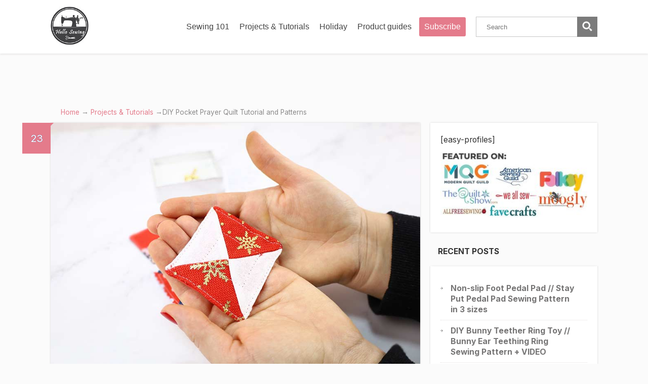

--- FILE ---
content_type: text/html; charset=UTF-8
request_url: https://hellosewing.com/pocket-prayer-quilt-tutorial/
body_size: 67655
content:
<!DOCTYPE html>
<html lang="en-US" prefix="og: https://ogp.me/ns#">
<head>
		<!--[if lt IE 9]>
	<script src="https://hellosewing.com/wp-content/themes/focusblog/js/html5/dist/html5shiv.js"></script>
	<script src="//css3-mediaqueries-js.googlecode.com/svn/trunk/css3-mediaqueries.js"></script>
	<![endif]-->
	<!--[if IE 8]>
	<link rel="stylesheet" type="text/css" href="https://hellosewing.com/wp-content/themes/focusblog/css/ie8.css"/>
	<![endif]-->
	<!--[if IE 7]>
	<link rel="stylesheet" type="text/css" href="https://hellosewing.com/wp-content/themes/focusblog/css/ie7.css"/>
	<![endif]-->
	<meta name="viewport" content="width=device-width, initial-scale=1.0"/>
	<meta charset="UTF-8">

	<link rel="apple-touch-icon" sizes="180x180" href="/apple-touch-icon.png">
<link rel="icon" type="image/png" sizes="32x32" href="/favicon-32x32.png">
<link rel="icon" type="image/png" sizes="16x16" href="/favicon-16x16.png">

<link rel="mask-icon" href="/safari-pinned-tab.svg" color="#5bbad5">
<meta name="msapplication-TileColor" content="#da532c">
<meta name="theme-color" content="#ffffff">

			<script>
  (function(i,s,o,g,r,a,m){i['GoogleAnalyticsObject']=r;i[r]=i[r]||function(){
  (i[r].q=i[r].q||[]).push(arguments)},i[r].l=1*new Date();a=s.createElement(o),
  m=s.getElementsByTagName(o)[0];a.async=1;a.src=g;m.parentNode.insertBefore(a,m)
  })(window,document,'script','https://www.google-analytics.com/analytics.js','ga');

  ga('create', 'UA-104499568-1', 'auto');
  ga('send', 'pageview');

</script>

<!-- Global site tag (gtag.js) - Google Analytics -->
<script async src="https://www.googletagmanager.com/gtag/js?id=G-NSKPNVE6HN"></script>
<script>
  window.dataLayer = window.dataLayer || [];
  function gtag(){dataLayer.push(arguments);}
  gtag('js', new Date());

  gtag('config', 'G-NSKPNVE6HN');
</script>			<script data-no-optimize="1" data-cfasync="false">!function(){"use strict";const t={adt_ei:{identityApiKey:"plainText",source:"url",type:"plaintext",priority:1},adt_eih:{identityApiKey:"sha256",source:"urlh",type:"hashed",priority:2},sh_kit:{identityApiKey:"sha256",source:"urlhck",type:"hashed",priority:3}},e=Object.keys(t);function i(t){return function(t){const e=t.match(/((?=([a-z0-9._!#$%+^&*()[\]<>-]+))\2@[a-z0-9._-]+\.[a-z0-9._-]+)/gi);return e?e[0]:""}(function(t){return t.replace(/\s/g,"")}(t.toLowerCase()))}!async function(){const n=new URL(window.location.href),o=n.searchParams;let a=null;const r=Object.entries(t).sort(([,t],[,e])=>t.priority-e.priority).map(([t])=>t);for(const e of r){const n=o.get(e),r=t[e];if(!n||!r)continue;const c=decodeURIComponent(n),d="plaintext"===r.type&&i(c),s="hashed"===r.type&&c;if(d||s){a={value:c,config:r};break}}if(a){const{value:t,config:e}=a;window.adthrive=window.adthrive||{},window.adthrive.cmd=window.adthrive.cmd||[],window.adthrive.cmd.push(function(){window.adthrive.identityApi({source:e.source,[e.identityApiKey]:t},({success:i,data:n})=>{i?window.adthrive.log("info","Plugin","detectEmails",`Identity API called with ${e.type} email: ${t}`,n):window.adthrive.log("warning","Plugin","detectEmails",`Failed to call Identity API with ${e.type} email: ${t}`,n)})})}!function(t,e){const i=new URL(e);t.forEach(t=>i.searchParams.delete(t)),history.replaceState(null,"",i.toString())}(e,n)}()}();
</script>	<style>img:is([sizes="auto" i], [sizes^="auto," i]) { contain-intrinsic-size: 3000px 1500px }</style>
	<style data-no-optimize="1" data-cfasync="false">
	.adthrive-ad {
		margin-top: 10px;
		margin-bottom: 10px;
		text-align: center;
		overflow-x: visible;
		clear: both;
		line-height: 0;
	}
	.adthrive-player-title {
margin-top: 0;
}

/* fix ads within lists ZD 223723 */
.cnt article ul > .adthrive-content, 
.cnt article ol > .adthrive-content {
margin-left: -3.15em;
}
/* END fix ads in lists */

/* Fix for hidden overflow ESSA */
body.adthrive-device-desktop {
overflow: unset!important;
}</style>
<script data-no-optimize="1" data-cfasync="false">
	window.adthriveCLS = {
		enabledLocations: ['Content', 'Recipe'],
		injectedSlots: [],
		injectedFromPlugin: true,
		branch: '7cf97f0',bucket: 'prod',			};
	window.adthriveCLS.siteAds = {"betaTester":false,"targeting":[{"value":"5edf74ad5693ec10d7c7236a","key":"siteId"},{"value":"6233884d91270570884427ec","key":"organizationId"},{"value":"HelloSewing","key":"siteName"},{"value":"AdThrive Edge","key":"service"},{"value":"on","key":"bidding"},{"value":["Crafts","Womens Style"],"key":"verticals"}],"siteUrl":"https://hellosewing.com","siteId":"5edf74ad5693ec10d7c7236a","siteName":"HelloSewing","breakpoints":{"tablet":768,"desktop":1024},"cloudflare":null,"adUnits":[{"sequence":1,"thirdPartyAdUnitName":null,"targeting":[{"value":["Sidebar"],"key":"location"}],"devices":["desktop"],"name":"Sidebar_1","sticky":false,"location":"Sidebar","dynamic":{"pageSelector":"","spacing":0,"max":1,"lazyMax":null,"enable":true,"lazy":false,"elementSelector":".sAs.right > *","skip":2,"classNames":[],"position":"beforebegin","every":1,"enabled":true},"stickyOverlapSelector":"","adSizes":[[160,600],[336,280],[320,50],[300,600],[250,250],[1,1],[320,100],[300,1050],[300,50],[300,420],[300,250]],"priority":299,"autosize":true},{"sequence":9,"thirdPartyAdUnitName":null,"targeting":[{"value":["Sidebar"],"key":"location"}],"devices":["desktop"],"name":"Sidebar_9","sticky":false,"location":"Sidebar","dynamic":{"pageSelector":"body.postid-1149","spacing":0,"max":1,"lazyMax":null,"enable":true,"lazy":false,"elementSelector":"#media_image-3","skip":0,"classNames":[],"position":"beforeend","every":1,"enabled":true},"stickyOverlapSelector":"","adSizes":[[160,600],[336,280],[320,50],[300,600],[250,250],[1,1],[320,100],[300,1050],[300,50],[300,420],[300,250]],"priority":291,"autosize":true},{"sequence":9,"thirdPartyAdUnitName":null,"targeting":[{"value":["Sidebar"],"key":"location"},{"value":true,"key":"sticky"}],"devices":["desktop"],"name":"Sidebar_9","sticky":true,"location":"Sidebar","dynamic":{"pageSelector":"body:not(.postid-1149)","spacing":0,"max":1,"lazyMax":null,"enable":true,"lazy":false,"elementSelector":".sAs.right, .q2w3-fixed-widget-container","skip":0,"classNames":[],"position":"beforeend","every":1,"enabled":true},"stickyOverlapSelector":"footer","adSizes":[[160,600],[336,280],[320,50],[300,600],[250,250],[1,1],[320,100],[300,1050],[300,50],[300,420],[300,250]],"priority":291,"autosize":true},{"sequence":null,"thirdPartyAdUnitName":null,"targeting":[{"value":["Content"],"key":"location"}],"devices":["desktop"],"name":"Content","sticky":false,"location":"Content","dynamic":{"pageSelector":"body.single","spacing":1,"max":4,"lazyMax":1,"enable":true,"lazy":true,"elementSelector":"article > .awr > *, article > .awr > ol > li","skip":5,"classNames":[],"position":"afterend","every":1,"enabled":true},"stickyOverlapSelector":"","adSizes":[[728,90],[336,280],[320,50],[468,60],[970,90],[250,250],[1,1],[320,100],[970,250],[1,2],[300,50],[300,300],[552,334],[728,250],[300,250]],"priority":199,"autosize":true},{"sequence":null,"thirdPartyAdUnitName":null,"targeting":[{"value":["Content"],"key":"location"}],"devices":["tablet"],"name":"Content","sticky":false,"location":"Content","dynamic":{"pageSelector":"body.single","spacing":0.7,"max":7,"lazyMax":null,"enable":true,"lazy":false,"elementSelector":"article > .awr > *, article > .awr > ol > li","skip":5,"classNames":[],"position":"afterend","every":1,"enabled":true},"stickyOverlapSelector":"","adSizes":[[728,90],[336,280],[320,50],[468,60],[970,90],[250,250],[1,1],[320,100],[970,250],[1,2],[300,50],[300,300],[552,334],[728,250],[300,250]],"priority":199,"autosize":true},{"sequence":null,"thirdPartyAdUnitName":null,"targeting":[{"value":["Content"],"key":"location"}],"devices":["phone"],"name":"Content","sticky":false,"location":"Content","dynamic":{"pageSelector":"body.single","spacing":1,"max":7,"lazyMax":2,"enable":true,"lazy":true,"elementSelector":"article > .awr > *, article > .awr > ol > li","skip":5,"classNames":[],"position":"afterend","every":1,"enabled":true},"stickyOverlapSelector":"","adSizes":[[250,250],[300,50],[300,250],[300,300]],"priority":199,"autosize":true},{"sequence":null,"thirdPartyAdUnitName":null,"targeting":[{"value":["Below Post"],"key":"location"}],"devices":["phone","tablet","desktop"],"name":"Below_Post","sticky":false,"location":"Below Post","dynamic":{"pageSelector":"body.archive","spacing":0,"max":0,"lazyMax":1,"enable":true,"lazy":true,"elementSelector":".flex-cnt","skip":0,"classNames":[],"position":"afterend","every":1,"enabled":true},"stickyOverlapSelector":"","adSizes":[[728,90],[336,280],[320,50],[468,60],[250,250],[1,1],[320,100],[300,250],[970,250],[728,250]],"priority":99,"autosize":true},{"sequence":null,"thirdPartyAdUnitName":null,"targeting":[{"value":["Footer"],"key":"location"},{"value":true,"key":"sticky"}],"devices":["tablet","phone","desktop"],"name":"Footer","sticky":true,"location":"Footer","dynamic":{"pageSelector":"","spacing":0,"max":1,"lazyMax":null,"enable":true,"lazy":false,"elementSelector":"body","skip":0,"classNames":[],"position":"beforeend","every":1,"enabled":true},"stickyOverlapSelector":"","adSizes":[[320,50],[320,100],[728,90],[970,90],[468,60],[1,1],[300,50]],"priority":-1,"autosize":true}],"adDensityLayout":{"mobile":{"adDensity":0.22,"onePerViewport":false},"pageOverrides":[{"mobile":{"adDensity":0.3,"onePerViewport":false},"note":null,"pageSelector":"body.search, body.archive","desktop":{"adDensity":0.3,"onePerViewport":false}}],"desktop":{"adDensity":0.2,"onePerViewport":false}},"adDensityEnabled":true,"siteExperiments":[],"adTypes":{"sponsorTileDesktop":true,"interscrollerDesktop":true,"nativeBelowPostDesktop":true,"miniscroller":true,"largeFormatsMobile":true,"nativeMobileContent":true,"inRecipeRecommendationMobile":true,"nativeMobileRecipe":true,"sponsorTileMobile":true,"expandableCatalogAdsMobile":false,"frameAdsMobile":true,"outstreamMobile":true,"nativeHeaderMobile":true,"frameAdsDesktop":true,"inRecipeRecommendationDesktop":true,"expandableFooterDesktop":true,"nativeDesktopContent":true,"outstreamDesktop":true,"animatedFooter":true,"skylineHeader":false,"expandableFooter":true,"nativeDesktopSidebar":true,"videoFootersMobile":true,"videoFootersDesktop":true,"interscroller":true,"nativeDesktopRecipe":true,"nativeHeaderDesktop":true,"nativeBelowPostMobile":true,"expandableCatalogAdsDesktop":false,"largeFormatsDesktop":true},"adOptions":{"theTradeDesk":true,"undertone":true,"sidebarConfig":{"dynamicStickySidebar":{"minHeight":1800,"enabled":true,"blockedSelectors":[]}},"footerCloseButton":false,"teads":true,"seedtag":true,"pmp":true,"thirtyThreeAcross":true,"sharethrough":true,"optimizeVideoPlayersForEarnings":true,"removeVideoTitleWrapper":true,"pubMatic":true,"contentTermsFooterEnabled":true,"chicory":false,"infiniteScroll":false,"longerVideoAdPod":true,"yahoossp":true,"spa":false,"stickyContainerConfig":{"recipeDesktop":{"minHeight":null,"enabled":false},"blockedSelectors":[],"stickyHeaderSelectors":[],"content":{"minHeight":null,"enabled":false},"recipeMobile":{"minHeight":null,"enabled":false}},"gatedPrint":{"siteEmailServiceProviderId":null,"defaultOptIn":false,"enabled":false,"newsletterPromptEnabled":false},"yieldmo":true,"footerSelector":"","consentMode":{"enabled":false,"customVendorList":""},"amazonUAM":true,"gamMCMEnabled":true,"gamMCMChildNetworkCode":"22559360442","stickyContainerAds":false,"rubiconMediaMath":true,"rubicon":true,"conversant":true,"openx":true,"customCreativeEnabled":false,"mobileHeaderHeight":1,"secColor":"#000000","unruly":true,"mediaGrid":true,"bRealTime":true,"adInViewTime":null,"gumgum":true,"comscoreFooter":true,"desktopInterstitial":false,"contentAdXExpansionDesktop":true,"amx":true,"footerCloseButtonDesktop":false,"ozone":true,"isAutoOptimized":false,"comscoreTAL":true,"targetaff":false,"bgColor":"#FFFFFF","advancePlaylistOptions":{"playlistPlayer":{"enabled":true},"relatedPlayer":{"enabled":true,"applyToFirst":true}},"kargo":true,"liveRampATS":false,"footerCloseButtonMobile":false,"interstitialBlockedPageSelectors":"","prioritizeShorterVideoAds":true,"allowSmallerAdSizes":true,"comscore":"HomeDIY","blis":true,"wakeLock":{"desktopEnabled":true,"mobileValue":15,"mobileEnabled":true,"desktopValue":30},"mobileInterstitial":false,"tripleLift":true,"sensitiveCategories":["alc","conl","drg","gamv","tob","wtl"],"liveRamp":true,"mobileInterstitialBlockedPageSelectors":"","adthriveEmailIdentity":false,"criteo":true,"nativo":true,"infiniteScrollOptions":{"selector":"","heightThreshold":0},"siteAttributes":{"mobileHeaderSelectors":[],"desktopHeaderSelectors":[]},"dynamicContentSlotLazyLoading":true,"clsOptimizedAds":true,"ogury":true,"verticals":["Crafts","Womens Style"],"inImage":false,"stackadapt":true,"usCMP":{"defaultOptIn":false,"enabled":false,"regions":[]},"contentAdXExpansionMobile":true,"advancePlaylist":true,"medianet":true,"delayLoading":true,"inImageZone":null,"appNexus":true,"rise":true,"liveRampId":"","infiniteScrollRefresh":false,"indexExchange":true},"siteAdsProfiles":[],"thirdPartySiteConfig":{"partners":{"discounts":[]}},"videoPlayers":{"contextual":{"autoplayCollapsibleEnabled":false,"overrideEmbedLocation":false,"defaultPlayerType":"static"},"videoEmbed":"wordpress","footerSelector":"","contentSpecificPlaylists":[{"isDraft":false,"playlistId":"ooIBRUXG","categories":[]}],"players":[{"playlistId":"","pageSelector":"","devices":["desktop"],"description":"","skip":3,"title":"","type":"stickyRelated","enabled":true,"elementSelector":"article > .awr > *","id":4067379,"position":"afterend","saveVideoCloseState":false,"shuffle":false,"mobileHeaderSelector":null,"playerId":"B4760VsC"},{"playlistId":"","pageSelector":"","devices":["mobile"],"mobileLocation":"top-center","description":"","skip":3,"title":"","type":"stickyRelated","enabled":true,"elementSelector":"article > .awr > *","id":4067380,"position":"afterend","saveVideoCloseState":false,"shuffle":false,"mobileHeaderSelector":null,"playerId":"B4760VsC"},{"playlistId":"RwjPTBmt","pageSelector":"body.single","devices":["desktop"],"description":"","skip":3,"title":"LATEST VIDEOS","type":"stickyPlaylist","enabled":true,"footerSelector":"","elementSelector":"article > .awr > *","id":4067381,"position":"afterend","saveVideoCloseState":false,"shuffle":true,"mobileHeaderSelector":null,"playerId":"Hfv8mBbP"},{"playlistId":"RwjPTBmt","pageSelector":"body.single","devices":["mobile"],"mobileLocation":"top-center","description":"","skip":3,"title":"LATEST VIDEOS","type":"stickyPlaylist","enabled":true,"footerSelector":"","elementSelector":"article > .awr > *","id":4067382,"position":"afterend","saveVideoCloseState":false,"shuffle":true,"mobileHeaderSelector":null,"playerId":"Hfv8mBbP"},{"devices":["desktop","mobile"],"description":"","id":4067378,"title":"Stationary related player - desktop and mobile","type":"stationaryRelated","enabled":true,"playerId":"B4760VsC"}],"partners":{"theTradeDesk":true,"unruly":true,"mediaGrid":true,"undertone":true,"gumgum":true,"seedtag":true,"amx":true,"ozone":true,"pmp":true,"kargo":true,"stickyOutstream":{"desktop":{"enabled":true},"blockedPageSelectors":"","mobileLocation":"bottom-left","allowOnHomepage":true,"mobile":{"enabled":true},"saveVideoCloseState":false,"mobileHeaderSelector":null,"allowForPageWithStickyPlayer":{"enabled":true}},"sharethrough":true,"blis":true,"tripleLift":true,"pubMatic":true,"criteo":true,"yahoossp":true,"nativo":true,"stackadapt":true,"yieldmo":true,"amazonUAM":true,"medianet":true,"rubicon":true,"appNexus":true,"rise":true,"openx":true,"indexExchange":true}}};</script>

<script data-no-optimize="1" data-cfasync="false">
(function(w, d) {
	w.adthrive = w.adthrive || {};
	w.adthrive.cmd = w.adthrive.cmd || [];
	w.adthrive.plugin = 'adthrive-ads-3.10.0';
	w.adthrive.host = 'ads.adthrive.com';
	w.adthrive.integration = 'plugin';

	var commitParam = (w.adthriveCLS && w.adthriveCLS.bucket !== 'prod' && w.adthriveCLS.branch) ? '&commit=' + w.adthriveCLS.branch : '';

	var s = d.createElement('script');
	s.async = true;
	s.referrerpolicy='no-referrer-when-downgrade';
	s.src = 'https://' + w.adthrive.host + '/sites/5edf74ad5693ec10d7c7236a/ads.min.js?referrer=' + w.encodeURIComponent(w.location.href) + commitParam + '&cb=' + (Math.floor(Math.random() * 100) + 1) + '';
	var n = d.getElementsByTagName('script')[0];
	n.parentNode.insertBefore(s, n);
})(window, document);
</script>
<link rel="dns-prefetch" href="https://ads.adthrive.com/"><link rel="preconnect" href="https://ads.adthrive.com/"><link rel="preconnect" href="https://ads.adthrive.com/" crossorigin>
<!-- Search Engine Optimization by Rank Math - https://rankmath.com/ -->
<title>DIY Pocket Prayer Quilt Tutorial And Patterns ⋆ Hello Sewing</title>
<link crossorigin data-rocket-preconnect href="https://ads.pubmatic.com" rel="preconnect">
<link crossorigin data-rocket-preconnect href="https://sb.scorecardresearch.com" rel="preconnect">
<link crossorigin data-rocket-preconnect href="https://c.aps.amazon-adsystem.com" rel="preconnect">
<link crossorigin data-rocket-preconnect href="https://ads.adthrive.com" rel="preconnect">
<link crossorigin data-rocket-preconnect href="https://securepubads.g.doubleclick.net" rel="preconnect">
<link crossorigin data-rocket-preconnect href="https://www.google-analytics.com" rel="preconnect">
<link crossorigin data-rocket-preconnect href="https://www.googletagmanager.com" rel="preconnect">
<link crossorigin data-rocket-preconnect href="https://fonts.googleapis.com" rel="preconnect">
<link crossorigin data-rocket-preconnect href="https://gpsb-reims.criteo.com" rel="preconnect">
<link crossorigin data-rocket-preconnect href="https://cdn.jsdelivr.net" rel="preconnect">
<link data-rocket-preload as="style" href="https://fonts.googleapis.com/css?family=Inter%3A400%2C700&#038;display=swap" rel="preload">
<link href="https://fonts.googleapis.com/css?family=Inter%3A400%2C700&#038;display=swap" media="print" onload="this.media=&#039;all&#039;" rel="stylesheet">
<noscript><link rel="stylesheet" href="https://fonts.googleapis.com/css?family=Inter%3A400%2C700&#038;display=swap"></noscript>
<style id="rocket-critical-css">.cnt .bSe article,.brd .wrp,.scn{background:#fff;border:1px solid #e6e6e6}section footer ul ul{display:block;top:40px}.cnt .bSe article,.brd .wrp,.scn{background:#fff;border:1px solid #e6e6e6}ul.menu{list-style-type:none}.bSe footer ul li{position:relative;width:180px!important}.bSe footer ul li ul{border-top:1px solid #E6E6E6!important;list-style-type:none;padding-top:1px;position:absolute;bottom:29px}input.search-field{display:inline-block;margin-bottom:23px}.bSe article,.bSe .awr{z-index:0}button.search-button{float:none!important}.convertkit-broadcasts-list li time{display:inline-block;grid-area:date}.convertkit-broadcasts-list li .convertkit-broadcast-title{display:inline-block;grid-area:title}.convertkit-broadcasts-list li .convertkit-broadcast-image{display:inline-block;grid-area:image}.convertkit-broadcasts-list li .convertkit-broadcast-text{display:inline-block;grid-area:text;font-size:16px}.convertkit-broadcasts-pagination li.convertkit-broadcasts-pagination-prev{grid-area:prev;text-align:left}.convertkit-broadcasts-pagination li.convertkit-broadcasts-pagination-next{grid-area:next;text-align:right}#toc_container li,#toc_container ul{margin:0;padding:0}#toc_container.no_bullets li,#toc_container.no_bullets ul,#toc_container.no_bullets ul li{background:0 0;list-style-type:none;list-style:none}#toc_container ul ul{margin-left:1.5em}#toc_container p.toc_title+ul.toc_list{margin-top:1em}#toc_container a{text-decoration:none;text-shadow:none}html,body,div,span,iframe,p,img,ul,li,form,article,aside,header,nav,section{border:0;outline:0;font-size:100%;vertical-align:baseline;background:transparent;margin:0;padding:0}h1,h2{margin-top:0}img{border:0;max-width:100%;height:auto}a{text-decoration:none;font-size:100%;vertical-align:baseline;background:transparent;margin:0;padding:0}article,aside,header,nav,section{display:block}ul{margin:0;padding:0}input{vertical-align:middle}.left{float:left}.right{float:right}.clear{clear:both}a{text-decoration:none}.upp{text-transform:uppercase}.wrp{margin:0 auto;width:1080px}button::-moz-focus-inner{border:none}html{font-size:100%;height:100%;min-height:100%}body{background:#fbfbfb;font-family:'Lato',arial;font-size:16px;margin:0;overflow-x:hidden}.flex-cnt{overflow:hidden}html:not(.tcb),body{overflow-x:hidden}.spr{height:25px}.entry-title{margin:0 0 8px 0}h1{clear:both}h1,h2{line-height:1.3;word-wrap:break-word}h1{margin:33px 0 16px 0}h2{font-size:1.875em;margin:25px 0 12px 0}h1,.entry-title{font-size:38px;text-transform:uppercase}p{line-height:1.35em;word-wrap:break-word}.aligncenter{display:block;margin:10px auto}#floating_menu{width:100%;z-index:101}#floating_menu header{padding:9px 0}header{box-shadow:0 1px 4px #dfdddd;background:#fff;padding:9px 0}header .lg{display:block}header .hmn{border-radius:5px;background:url(https://hellosewing.com/wp-content/themes/focusblog/images/sprite-web.png) -178px -5px #4174dc;display:none;height:26px;width:26px}header nav ul li{display:inline-block;float:left;position:relative}header nav ul li a{color:#5a5a5a;display:block;padding:10px}header nav ul li>ul{box-shadow:0 0 2px 1px rgba(0,0,0,0.15);background:#4174dc;border:1px solid #fff;display:none;min-width:200px;position:absolute;left:-5px;top:40px;opacity:.95;z-index:4000}header nav ul li>ul:before{border-style:solid;border-color:transparent transparent #4174dc transparent;border-width:4px;height:0;content:'';position:absolute;top:-8px;left:27px;width:0}header nav ul li>ul li{border-top:1px solid #6c94e4;color:#fff;display:block;float:none;position:relative;z-index:4000}header nav ul li>ul li:first-child{border-top:none}header nav ul li>ul li a{color:#fff;padding:20px}header{display:block;text-align:center}header:before{content:'';display:inline-block;height:100%;margin-right:-.25em;vertical-align:bottom}header #head_wrp{display:inline-block;vertical-align:bottom}header #nav_right{text-align:left}header .side_logo .h-i{display:table;width:100%}header .side_logo #logo{text-align:left}header .side_logo #logo,header .side_logo #nav_right{display:table-cell;float:none}header .side_logo #logo{vertical-align:middle}header .side_logo #nav_right{vertical-align:bottom}#logo img{max-width:200px}@media only screen and (min-width:774px){header ul.menu li.h-cta{margin:0 5px;padding:0;text-align:center}header ul.menu li.h-cta>a{border-radius:3px;border:2px solid;color:#fff;padding:8px}}.brd .bwr{padding:0 20px}.brd .wrp{box-shadow:0 0 3px rgba(1,1,1,0.16);box-sizing:border-box;background:#fff;padding:12px 20px}.brd ul{list-style-type:none}.brd ul li{color:#8c8b8b;font-size:.75em;display:inline}.brd ul li a{color:#4174dc}.cnt .awr{padding:20px;position:relative}.cnt a{color:#4174dc}.cnt a.cmt,.cnt a.acm,.cnt a.acm{color:#fff}.cnt .bSe article{box-shadow:0 0 3px rgba(1,1,1,0.16);box-sizing:border-box;background:#fff;color:#424242;position:relative}.cnt .bSe.left{width:67.59%}.cnt .sAs{margin-left:20px;width:30.55%}.cnt .sAs .twr{background:#FBFBFB;margin:0 -25px 0 -25px;position:relative;top:-3px}.cnt .sAs .twr p{margin-top:-20px}.cnt .sAs .ttl{box-shadow:1px 4px 6px -6px rgba(1,1,1,0.16);font-weight:bold;line-height:1em;margin-bottom:20px;position:relative;padding-top:10px;top:-2px}.cnt .sAs .awr{padding:20px;position:relative}.cnt .sAs>section{margin-bottom:25px}.cnt article ul{line-height:1.875em;margin-bottom:1.25em;padding-left:3.15em}.cnt article h1,.cnt article .entry-title{font-weight:bold;line-height:1.25em}.cnt article a{text-decoration:underline}.cnt .cmt,.cnt .acm{background:#4174dc;font-size:1.125em;text-align:center;text-decoration:none;text-shadow:0 0 1px #1c469b}.cnt .acm{position:absolute;padding:18px 0;top:0;width:56px;z-index:1}.cnt .bSe.left .acm{left:-56px}.cnt section footer ul{display:table;padding-left:0;table-layout:fixed;width:100%}.cnt section footer ul li{box-sizing:border-box;border-right:1px solid #e6e6e6;display:table-cell;font-size:.875em;line-height:2.8em;position:relative;text-align:center;vertical-align:bottom}.cnt section footer ul li a{color:#939292;text-decoration:none}.cnt section footer ul li:last-child{border-right:none}.cnt section footer ul li ul{border:1px solid #e6e6e6;background:#fff;border-top:none;display:none;left:-1px;position:absolute;width:100%;z-index:100}.cnt section footer ul li ul li{border-right:none;display:block;float:none;padding:0}.trg{border-style:solid;border-width:6px 6px 0 0;border-color:#4174dc transparent transparent transparent;height:0;position:absolute;top:0;left:56px;width:0}.psb,.psb img{display:block;height:auto;margin-bottom:10px;width:100%}.scn{background:#ffffff;box-shadow:0 0 3px rgba(1,1,1,0.16);color:#949494;font-size:.875em}.scn ul{list-style-type:none}.scn ul li{background:url(https://hellosewing.com/wp-content/themes/focusblog/images/lost_left_arrow.gif) no-repeat left 18px;border-bottom:1px dotted #E2DFDF;line-height:1.375em;padding:10px 20px;position:relative}.scn ul li:last-child{border-bottom:0}.scn ul li a{color:#767575;font-weight:bold}.ttl{padding:0 0 20px 20px;text-transform:uppercase}input#search-field{border:1px solid #c6c6c6;box-sizing:border-box;height:40px;padding:0 40px 0 20px;width:100%}.search_widget{position:relative}.search_widget .search-button{float:none;position:absolute;right:0;top:0}#search-button{border:none;float:right;height:40px}#search-button{background:url(https://hellosewing.com/wp-content/themes/focusblog/images/sprite-web.png) #7b7b7b -25px 5px;width:40px}.cnt .bSe article{margin-bottom:20px}footer a{color:#fff}.fwit{margin:-20px -20px 10px -20px;overflow:hidden}header nav ul li>ul:before{border:0 none;content:""}img{box-sizing:border-box}@media only screen and (max-width:1080px){.cnt .bSe.left .acm{left:-56px;right:auto}.trg{border-width:6px 6px 0 0;left:56px}.wrp{width:900px}.cnt .sAs{margin-left:10px}.bSe h1,.bSe .entry-title{font-size:33px}}@media only screen and (max-width:1200px){.cnt .bSe.left .acm{left:auto;right:0}.cnt .bSe.left .acm .trg{border-width:6px 0 0 6px;left:-6px}}@media only screen and (max-width:940px){.wrp{width:700px}.bSeCont{display:table-header-group}.sAsCont{display:table-footer-group}.cnt .sAs.right{float:none;margin:25px 0 0 0;width:700px}.cnt .bSe.left{float:none;width:700px}.entry-title{text-align:center}header #logo img{max-width:200px!important}}@media only screen and (min-width:768px){#nav_right{overflow:visible!important}}@media only screen and (min-width:0px) and (max-width:768px){header{position:relative}header nav{box-sizing:border-box;background:#fff;clear:both;display:block;padding:0;width:100%;z-index:101}header nav>ul>li{padding:0}header nav ul{display:block;*width:90%}header nav ul li{background:#fff!important;display:block;float:none}header nav ul li a{box-sizing:border-box;border-bottom:1px solid #dbdbdb!important;border-top:none!important;border-left:none!important;border-right:none!important;color:#4174dc;display:block;padding:10px;width:100%}header nav ul li ul{box-shadow:none;border:none;position:relative;left:20px;top:0;width:95%}header nav ul li ul:before{display:none}header nav ul li ul li{border-top:none}header nav ul li ul li a{color:#4174dc;padding:10px}header .hmn{clear:right;display:block;float:right;margin-top:10px}header #nav_right{border-radius:5px;border:1px solid #dbdbdb;background:#fff;display:block;padding:0;position:absolute;left:0;right:0;top:100%;overflow-y:scroll;z-index:4;width:100%}header #head_wrp{display:block}.side_logo nav.right{display:block}header .side_logo #logo{display:block;float:left}}@media only screen and (max-width:768px){header .mhl{width:100%}.wrp{width:490px}header .right{float:none}.cnt .sAs.right{float:none;margin:0;width:490px}.cnt .bSe.left{float:none;width:490px}header nav{display:none}header ul.menu>li>a{color:#5a5a5a!important}}@media only screen and (max-width:540px){.cnt section footer ul li{width:100%!important}.wrp{width:340px}header nav ul li ul{width:92%}.cnt .sAs.right{float:none;margin:0;width:340px}.cnt .bSe.left{float:none;width:340px}.side_logo #logo{max-width:100%}.side_logo #logo:after{content:".";display:block;clear:both;visibility:hidden;line-height:0;height:0}.bSe h1{font-size:33px}}@media only screen and (max-width:380px){.wrp{width:300px}.cnt .sAs.right{float:none;margin:0;width:300px}.cnt .bSe.left{float:none;width:300px}#search-button{width:34px}}@media only screen and (max-width:768px){header ul.menu>li>a{color:#4174dc}header .side_logo #nav_right{display:none}header nav ul.sub-menu{display:block!important}header nav li.has-extended a{line-height:1.625em}header nav ul{background:none!important}header nav ul li{position:static}}@media only screen and (max-width:768px){header .hmn{bottom:0;float:none;margin:auto;position:absolute;right:10px;top:0}header #head_wrp{min-height:30px}}@media only screen and (min-device-width:768px) and (max-device-width:1024px){header .side_logo #nav_right{vertical-align:middle}header .side_logo #nav_right nav ul li{font-size:11px}header .side_logo #nav_right nav ul li a{padding:10px 10px 0 0}}</style><link rel="preload" data-rocket-preload as="image" href="https://hellosewing.com/wp-content/themes/focusblog/images/sprite-web.png" fetchpriority="high">
<meta name="description" content="Follow our easy step-by-step tutorial showing your three different ways to make these items that enable you to spread Christian love and kindness. The gift of"/>
<meta name="robots" content="follow, index, max-snippet:-1, max-video-preview:-1, max-image-preview:large"/>
<link rel="canonical" href="https://hellosewing.com/pocket-prayer-quilt-tutorial/" />
<meta property="og:locale" content="en_US" />
<meta property="og:type" content="article" />
<meta property="og:title" content="DIY Pocket Prayer Quilt Tutorial And Patterns ⋆ Hello Sewing" />
<meta property="og:description" content="Follow our easy step-by-step tutorial showing your three different ways to make these items that enable you to spread Christian love and kindness. The gift of" />
<meta property="og:url" content="https://hellosewing.com/pocket-prayer-quilt-tutorial/" />
<meta property="og:site_name" content="Hello Sewing" />
<meta property="article:section" content="Projects &amp; Tutorials" />
<meta property="og:updated_time" content="2021-11-23T19:50:28+00:00" />
<meta property="og:image" content="https://hellosewing.com/wp-content/uploads/pocket-prayer-quilt-tutorial-ft.jpg" />
<meta property="og:image:secure_url" content="https://hellosewing.com/wp-content/uploads/pocket-prayer-quilt-tutorial-ft.jpg" />
<meta property="og:image:width" content="900" />
<meta property="og:image:height" content="680" />
<meta property="og:image:alt" content="pocket prayer quilt tutorial" />
<meta property="og:image:type" content="image/jpeg" />
<meta property="article:published_time" content="2021-11-22T14:53:02+00:00" />
<meta property="article:modified_time" content="2021-11-23T19:50:28+00:00" />
<meta name="twitter:card" content="summary_large_image" />
<meta name="twitter:title" content="DIY Pocket Prayer Quilt Tutorial And Patterns ⋆ Hello Sewing" />
<meta name="twitter:description" content="Follow our easy step-by-step tutorial showing your three different ways to make these items that enable you to spread Christian love and kindness. The gift of" />
<meta name="twitter:image" content="https://hellosewing.com/wp-content/uploads/pocket-prayer-quilt-tutorial-ft.jpg" />
<meta name="twitter:label1" content="Written by" />
<meta name="twitter:data1" content="Helen" />
<meta name="twitter:label2" content="Time to read" />
<meta name="twitter:data2" content="9 minutes" />
<script type="application/ld+json" class="rank-math-schema">{"@context":"https://schema.org","@graph":[{"@type":"Organization","@id":"https://hellosewing.com/#organization","name":"HelloSewing","url":"https://hellosewing.com","logo":{"@type":"ImageObject","@id":"https://hellosewing.com/#logo","url":"https://hellosewing.com/wp-content/uploads/hellosewing-logo-lq.jpg","contentUrl":"https://hellosewing.com/wp-content/uploads/hellosewing-logo-lq.jpg","caption":"HelloSewing","inLanguage":"en-US","width":"90","height":"91"}},{"@type":"WebSite","@id":"https://hellosewing.com/#website","url":"https://hellosewing.com","name":"HelloSewing","publisher":{"@id":"https://hellosewing.com/#organization"},"inLanguage":"en-US"},{"@type":"ImageObject","@id":"https://hellosewing.com/wp-content/uploads/pocket-prayer-quilt-tutorial-ft.jpg","url":"https://hellosewing.com/wp-content/uploads/pocket-prayer-quilt-tutorial-ft.jpg","width":"900","height":"680","caption":"pocket prayer quilt tutorial","inLanguage":"en-US"},{"@type":"BreadcrumbList","@id":"https://hellosewing.com/pocket-prayer-quilt-tutorial/#breadcrumb","itemListElement":[{"@type":"ListItem","position":"1","item":{"@id":"https://hellosewing.com","name":"Home"}},{"@type":"ListItem","position":"2","item":{"@id":"https://hellosewing.com/projects-tutorials/","name":"Projects &amp; Tutorials"}},{"@type":"ListItem","position":"3","item":{"@id":"https://hellosewing.com/pocket-prayer-quilt-tutorial/","name":"DIY Pocket Prayer Quilt Tutorial and Patterns"}}]},{"@type":"WebPage","@id":"https://hellosewing.com/pocket-prayer-quilt-tutorial/#webpage","url":"https://hellosewing.com/pocket-prayer-quilt-tutorial/","name":"DIY Pocket Prayer Quilt Tutorial And Patterns \u22c6 Hello Sewing","datePublished":"2021-11-22T14:53:02+00:00","dateModified":"2021-11-23T19:50:28+00:00","isPartOf":{"@id":"https://hellosewing.com/#website"},"primaryImageOfPage":{"@id":"https://hellosewing.com/wp-content/uploads/pocket-prayer-quilt-tutorial-ft.jpg"},"inLanguage":"en-US","breadcrumb":{"@id":"https://hellosewing.com/pocket-prayer-quilt-tutorial/#breadcrumb"}},{"@type":"BlogPosting","headline":"DIY Pocket Prayer Quilt Tutorial And Patterns \u22c6 Hello Sewing","datePublished":"2021-11-22T14:53:02+00:00","dateModified":"2021-11-23T19:50:28+00:00","author":{"@type":"Person","name":"Helen"},"name":"DIY Pocket Prayer Quilt Tutorial And Patterns \u22c6 Hello Sewing","articleSection":"Accessories, Christmas, Holiday, Projects &amp; Tutorials","@id":"https://hellosewing.com/pocket-prayer-quilt-tutorial/#schema-68571","isPartOf":{"@id":"https://hellosewing.com/pocket-prayer-quilt-tutorial/#webpage"},"publisher":{"@id":"https://hellosewing.com/#organization"},"image":{"@id":"https://hellosewing.com/wp-content/uploads/pocket-prayer-quilt-tutorial-ft.jpg"},"inLanguage":"en-US","mainEntityOfPage":{"@id":"https://hellosewing.com/pocket-prayer-quilt-tutorial/#webpage"}}]}</script>
<!-- /Rank Math WordPress SEO plugin -->

<link href='https://fonts.gstatic.com' crossorigin rel='preconnect' />
<link rel="alternate" type="application/rss+xml" title="Hello Sewing &raquo; DIY Pocket Prayer Quilt Tutorial and Patterns Comments Feed" href="https://hellosewing.com/pocket-prayer-quilt-tutorial/feed/" />
<style id='wp-emoji-styles-inline-css' type='text/css'>

	img.wp-smiley, img.emoji {
		display: inline !important;
		border: none !important;
		box-shadow: none !important;
		height: 1em !important;
		width: 1em !important;
		margin: 0 0.07em !important;
		vertical-align: -0.1em !important;
		background: none !important;
		padding: 0 !important;
	}
</style>
<style id='classic-theme-styles-inline-css' type='text/css'>
/*! This file is auto-generated */
.wp-block-button__link{color:#fff;background-color:#32373c;border-radius:9999px;box-shadow:none;text-decoration:none;padding:calc(.667em + 2px) calc(1.333em + 2px);font-size:1.125em}.wp-block-file__button{background:#32373c;color:#fff;text-decoration:none}
</style>
<link data-minify="1" rel='preload'  href='https://hellosewing.com/wp-content/cache/min/1/wp-content/plugins/convertkit/resources/frontend/css/broadcasts.css?ver=1768135320' data-rocket-async="style" as="style" onload="this.onload=null;this.rel='stylesheet'" onerror="this.removeAttribute('data-rocket-async')"  type='text/css' media='all' />
<link data-minify="1" rel='preload'  href='https://hellosewing.com/wp-content/cache/min/1/wp-content/plugins/convertkit/resources/frontend/css/button.css?ver=1768135320' data-rocket-async="style" as="style" onload="this.onload=null;this.rel='stylesheet'" onerror="this.removeAttribute('data-rocket-async')"  type='text/css' media='all' />
<link data-minify="1" rel='preload'  href='https://hellosewing.com/wp-content/cache/min/1/wp-content/plugins/convertkit/resources/frontend/css/form.css?ver=1768135320' data-rocket-async="style" as="style" onload="this.onload=null;this.rel='stylesheet'" onerror="this.removeAttribute('data-rocket-async')"  type='text/css' media='all' />
<link data-minify="1" rel='preload'  href='https://hellosewing.com/wp-content/cache/min/1/wp-content/plugins/convertkit/resources/frontend/css/form-builder.css?ver=1768135320' data-rocket-async="style" as="style" onload="this.onload=null;this.rel='stylesheet'" onerror="this.removeAttribute('data-rocket-async')"  type='text/css' media='all' />
<link data-minify="1" rel='preload'  href='https://hellosewing.com/wp-content/cache/min/1/wp-content/plugins/convertkit/resources/frontend/css/form-builder.css?ver=1768135320' data-rocket-async="style" as="style" onload="this.onload=null;this.rel='stylesheet'" onerror="this.removeAttribute('data-rocket-async')"  type='text/css' media='all' />
<style id='global-styles-inline-css' type='text/css'>
:root{--wp--preset--aspect-ratio--square: 1;--wp--preset--aspect-ratio--4-3: 4/3;--wp--preset--aspect-ratio--3-4: 3/4;--wp--preset--aspect-ratio--3-2: 3/2;--wp--preset--aspect-ratio--2-3: 2/3;--wp--preset--aspect-ratio--16-9: 16/9;--wp--preset--aspect-ratio--9-16: 9/16;--wp--preset--color--black: #000000;--wp--preset--color--cyan-bluish-gray: #abb8c3;--wp--preset--color--white: #ffffff;--wp--preset--color--pale-pink: #f78da7;--wp--preset--color--vivid-red: #cf2e2e;--wp--preset--color--luminous-vivid-orange: #ff6900;--wp--preset--color--luminous-vivid-amber: #fcb900;--wp--preset--color--light-green-cyan: #7bdcb5;--wp--preset--color--vivid-green-cyan: #00d084;--wp--preset--color--pale-cyan-blue: #8ed1fc;--wp--preset--color--vivid-cyan-blue: #0693e3;--wp--preset--color--vivid-purple: #9b51e0;--wp--preset--gradient--vivid-cyan-blue-to-vivid-purple: linear-gradient(135deg,rgba(6,147,227,1) 0%,rgb(155,81,224) 100%);--wp--preset--gradient--light-green-cyan-to-vivid-green-cyan: linear-gradient(135deg,rgb(122,220,180) 0%,rgb(0,208,130) 100%);--wp--preset--gradient--luminous-vivid-amber-to-luminous-vivid-orange: linear-gradient(135deg,rgba(252,185,0,1) 0%,rgba(255,105,0,1) 100%);--wp--preset--gradient--luminous-vivid-orange-to-vivid-red: linear-gradient(135deg,rgba(255,105,0,1) 0%,rgb(207,46,46) 100%);--wp--preset--gradient--very-light-gray-to-cyan-bluish-gray: linear-gradient(135deg,rgb(238,238,238) 0%,rgb(169,184,195) 100%);--wp--preset--gradient--cool-to-warm-spectrum: linear-gradient(135deg,rgb(74,234,220) 0%,rgb(151,120,209) 20%,rgb(207,42,186) 40%,rgb(238,44,130) 60%,rgb(251,105,98) 80%,rgb(254,248,76) 100%);--wp--preset--gradient--blush-light-purple: linear-gradient(135deg,rgb(255,206,236) 0%,rgb(152,150,240) 100%);--wp--preset--gradient--blush-bordeaux: linear-gradient(135deg,rgb(254,205,165) 0%,rgb(254,45,45) 50%,rgb(107,0,62) 100%);--wp--preset--gradient--luminous-dusk: linear-gradient(135deg,rgb(255,203,112) 0%,rgb(199,81,192) 50%,rgb(65,88,208) 100%);--wp--preset--gradient--pale-ocean: linear-gradient(135deg,rgb(255,245,203) 0%,rgb(182,227,212) 50%,rgb(51,167,181) 100%);--wp--preset--gradient--electric-grass: linear-gradient(135deg,rgb(202,248,128) 0%,rgb(113,206,126) 100%);--wp--preset--gradient--midnight: linear-gradient(135deg,rgb(2,3,129) 0%,rgb(40,116,252) 100%);--wp--preset--font-size--small: 13px;--wp--preset--font-size--medium: 20px;--wp--preset--font-size--large: 36px;--wp--preset--font-size--x-large: 42px;--wp--preset--spacing--20: 0.44rem;--wp--preset--spacing--30: 0.67rem;--wp--preset--spacing--40: 1rem;--wp--preset--spacing--50: 1.5rem;--wp--preset--spacing--60: 2.25rem;--wp--preset--spacing--70: 3.38rem;--wp--preset--spacing--80: 5.06rem;--wp--preset--shadow--natural: 6px 6px 9px rgba(0, 0, 0, 0.2);--wp--preset--shadow--deep: 12px 12px 50px rgba(0, 0, 0, 0.4);--wp--preset--shadow--sharp: 6px 6px 0px rgba(0, 0, 0, 0.2);--wp--preset--shadow--outlined: 6px 6px 0px -3px rgba(255, 255, 255, 1), 6px 6px rgba(0, 0, 0, 1);--wp--preset--shadow--crisp: 6px 6px 0px rgba(0, 0, 0, 1);}:where(.is-layout-flex){gap: 0.5em;}:where(.is-layout-grid){gap: 0.5em;}body .is-layout-flex{display: flex;}.is-layout-flex{flex-wrap: wrap;align-items: center;}.is-layout-flex > :is(*, div){margin: 0;}body .is-layout-grid{display: grid;}.is-layout-grid > :is(*, div){margin: 0;}:where(.wp-block-columns.is-layout-flex){gap: 2em;}:where(.wp-block-columns.is-layout-grid){gap: 2em;}:where(.wp-block-post-template.is-layout-flex){gap: 1.25em;}:where(.wp-block-post-template.is-layout-grid){gap: 1.25em;}.has-black-color{color: var(--wp--preset--color--black) !important;}.has-cyan-bluish-gray-color{color: var(--wp--preset--color--cyan-bluish-gray) !important;}.has-white-color{color: var(--wp--preset--color--white) !important;}.has-pale-pink-color{color: var(--wp--preset--color--pale-pink) !important;}.has-vivid-red-color{color: var(--wp--preset--color--vivid-red) !important;}.has-luminous-vivid-orange-color{color: var(--wp--preset--color--luminous-vivid-orange) !important;}.has-luminous-vivid-amber-color{color: var(--wp--preset--color--luminous-vivid-amber) !important;}.has-light-green-cyan-color{color: var(--wp--preset--color--light-green-cyan) !important;}.has-vivid-green-cyan-color{color: var(--wp--preset--color--vivid-green-cyan) !important;}.has-pale-cyan-blue-color{color: var(--wp--preset--color--pale-cyan-blue) !important;}.has-vivid-cyan-blue-color{color: var(--wp--preset--color--vivid-cyan-blue) !important;}.has-vivid-purple-color{color: var(--wp--preset--color--vivid-purple) !important;}.has-black-background-color{background-color: var(--wp--preset--color--black) !important;}.has-cyan-bluish-gray-background-color{background-color: var(--wp--preset--color--cyan-bluish-gray) !important;}.has-white-background-color{background-color: var(--wp--preset--color--white) !important;}.has-pale-pink-background-color{background-color: var(--wp--preset--color--pale-pink) !important;}.has-vivid-red-background-color{background-color: var(--wp--preset--color--vivid-red) !important;}.has-luminous-vivid-orange-background-color{background-color: var(--wp--preset--color--luminous-vivid-orange) !important;}.has-luminous-vivid-amber-background-color{background-color: var(--wp--preset--color--luminous-vivid-amber) !important;}.has-light-green-cyan-background-color{background-color: var(--wp--preset--color--light-green-cyan) !important;}.has-vivid-green-cyan-background-color{background-color: var(--wp--preset--color--vivid-green-cyan) !important;}.has-pale-cyan-blue-background-color{background-color: var(--wp--preset--color--pale-cyan-blue) !important;}.has-vivid-cyan-blue-background-color{background-color: var(--wp--preset--color--vivid-cyan-blue) !important;}.has-vivid-purple-background-color{background-color: var(--wp--preset--color--vivid-purple) !important;}.has-black-border-color{border-color: var(--wp--preset--color--black) !important;}.has-cyan-bluish-gray-border-color{border-color: var(--wp--preset--color--cyan-bluish-gray) !important;}.has-white-border-color{border-color: var(--wp--preset--color--white) !important;}.has-pale-pink-border-color{border-color: var(--wp--preset--color--pale-pink) !important;}.has-vivid-red-border-color{border-color: var(--wp--preset--color--vivid-red) !important;}.has-luminous-vivid-orange-border-color{border-color: var(--wp--preset--color--luminous-vivid-orange) !important;}.has-luminous-vivid-amber-border-color{border-color: var(--wp--preset--color--luminous-vivid-amber) !important;}.has-light-green-cyan-border-color{border-color: var(--wp--preset--color--light-green-cyan) !important;}.has-vivid-green-cyan-border-color{border-color: var(--wp--preset--color--vivid-green-cyan) !important;}.has-pale-cyan-blue-border-color{border-color: var(--wp--preset--color--pale-cyan-blue) !important;}.has-vivid-cyan-blue-border-color{border-color: var(--wp--preset--color--vivid-cyan-blue) !important;}.has-vivid-purple-border-color{border-color: var(--wp--preset--color--vivid-purple) !important;}.has-vivid-cyan-blue-to-vivid-purple-gradient-background{background: var(--wp--preset--gradient--vivid-cyan-blue-to-vivid-purple) !important;}.has-light-green-cyan-to-vivid-green-cyan-gradient-background{background: var(--wp--preset--gradient--light-green-cyan-to-vivid-green-cyan) !important;}.has-luminous-vivid-amber-to-luminous-vivid-orange-gradient-background{background: var(--wp--preset--gradient--luminous-vivid-amber-to-luminous-vivid-orange) !important;}.has-luminous-vivid-orange-to-vivid-red-gradient-background{background: var(--wp--preset--gradient--luminous-vivid-orange-to-vivid-red) !important;}.has-very-light-gray-to-cyan-bluish-gray-gradient-background{background: var(--wp--preset--gradient--very-light-gray-to-cyan-bluish-gray) !important;}.has-cool-to-warm-spectrum-gradient-background{background: var(--wp--preset--gradient--cool-to-warm-spectrum) !important;}.has-blush-light-purple-gradient-background{background: var(--wp--preset--gradient--blush-light-purple) !important;}.has-blush-bordeaux-gradient-background{background: var(--wp--preset--gradient--blush-bordeaux) !important;}.has-luminous-dusk-gradient-background{background: var(--wp--preset--gradient--luminous-dusk) !important;}.has-pale-ocean-gradient-background{background: var(--wp--preset--gradient--pale-ocean) !important;}.has-electric-grass-gradient-background{background: var(--wp--preset--gradient--electric-grass) !important;}.has-midnight-gradient-background{background: var(--wp--preset--gradient--midnight) !important;}.has-small-font-size{font-size: var(--wp--preset--font-size--small) !important;}.has-medium-font-size{font-size: var(--wp--preset--font-size--medium) !important;}.has-large-font-size{font-size: var(--wp--preset--font-size--large) !important;}.has-x-large-font-size{font-size: var(--wp--preset--font-size--x-large) !important;}
:where(.wp-block-post-template.is-layout-flex){gap: 1.25em;}:where(.wp-block-post-template.is-layout-grid){gap: 1.25em;}
:where(.wp-block-columns.is-layout-flex){gap: 2em;}:where(.wp-block-columns.is-layout-grid){gap: 2em;}
:root :where(.wp-block-pullquote){font-size: 1.5em;line-height: 1.6;}
</style>
<link data-minify="1" rel='preload'  href='https://hellosewing.com/wp-content/cache/min/1/wp-content/plugins/blog-designer-pack/assets/css/font-awesome.min.css?ver=1768135320' data-rocket-async="style" as="style" onload="this.onload=null;this.rel='stylesheet'" onerror="this.removeAttribute('data-rocket-async')"  type='text/css' media='all' />
<link rel='preload'  href='https://hellosewing.com/wp-content/plugins/blog-designer-pack/assets/css/owl.carousel.min.css?ver=4.0.8' data-rocket-async="style" as="style" onload="this.onload=null;this.rel='stylesheet'" onerror="this.removeAttribute('data-rocket-async')"  type='text/css' media='all' />
<link rel='preload'  href='https://hellosewing.com/wp-content/plugins/blog-designer-pack/assets/css/bdpp-public.min.css?ver=4.0.8' data-rocket-async="style" as="style" onload="this.onload=null;this.rel='stylesheet'" onerror="this.removeAttribute('data-rocket-async')"  type='text/css' media='all' />
<link rel='preload'  href='https://hellosewing.com/wp-content/plugins/table-of-contents-plus/screen.min.css?ver=2411.1' data-rocket-async="style" as="style" onload="this.onload=null;this.rel='stylesheet'" onerror="this.removeAttribute('data-rocket-async')"  type='text/css' media='all' />
<style id='toc-screen-inline-css' type='text/css'>
div#toc_container {width: 97%;}div#toc_container ul li {font-size: 92%;}
</style>
<link data-minify="1" rel='preload'  href='https://hellosewing.com/wp-content/cache/min/1/wp-content/themes/focusblog-child/style.css?ver=1768135320' data-rocket-async="style" as="style" onload="this.onload=null;this.rel='stylesheet'" onerror="this.removeAttribute('data-rocket-async')"  type='text/css' media='all' />
<link data-minify="1" rel='preload'  href='https://hellosewing.com/wp-content/cache/min/1/wp-content/themes/focusblog/css/reset.css?ver=1768135320' data-rocket-async="style" as="style" onload="this.onload=null;this.rel='stylesheet'" onerror="this.removeAttribute('data-rocket-async')"  type='text/css' media='all' />
<link data-minify="1" rel='preload'  href='https://hellosewing.com/wp-content/cache/min/1/wp-content/themes/focusblog/css/main_blue.css?ver=1768135320' data-rocket-async="style" as="style" onload="this.onload=null;this.rel='stylesheet'" onerror="this.removeAttribute('data-rocket-async')"  type='text/css' media='all' />
<link data-minify="1" rel='preload'  href='https://hellosewing.com/wp-content/cache/min/1/wp-content/plugins/aawp/assets/dist/css/main.css?ver=1768135325' data-rocket-async="style" as="style" onload="this.onload=null;this.rel='stylesheet'" onerror="this.removeAttribute('data-rocket-async')"  type='text/css' media='all' />
<link data-minify="1" rel='preload'  href='https://hellosewing.com/wp-content/cache/min/1/wp-content/themes/focusblog-child/style.css?ver=1768135320' data-rocket-async="style" as="style" onload="this.onload=null;this.rel='stylesheet'" onerror="this.removeAttribute('data-rocket-async')"  type='text/css' media='all' />
<script type="text/javascript" src="https://hellosewing.com/wp-includes/js/jquery/jquery.min.js" id="jquery-core-js" data-rocket-defer defer></script>
<script type="text/javascript" src="https://hellosewing.com/wp-includes/js/jquery/jquery-migrate.min.js" id="jquery-migrate-js" data-rocket-defer defer></script>
<script type="text/javascript" src="https://hellosewing.com/wp-content/plugins/sticky-menu-or-anything-on-scroll/assets/js/jq-sticky-anything.min.js?ver=2.1.1" id="stickyAnythingLib-js" data-rocket-defer defer></script>
<link rel="https://api.w.org/" href="https://hellosewing.com/wp-json/" /><link rel="alternate" title="JSON" type="application/json" href="https://hellosewing.com/wp-json/wp/v2/posts/8149" /><link rel="EditURI" type="application/rsd+xml" title="RSD" href="https://hellosewing.com/xmlrpc.php?rsd" />
<meta name="generator" content="WordPress 6.8.3" />
<link rel='shortlink' href='https://hellosewing.com/?p=8149' />
<link rel="alternate" title="oEmbed (JSON)" type="application/json+oembed" href="https://hellosewing.com/wp-json/oembed/1.0/embed?url=https%3A%2F%2Fhellosewing.com%2Fpocket-prayer-quilt-tutorial%2F" />
<link rel="alternate" title="oEmbed (XML)" type="text/xml+oembed" href="https://hellosewing.com/wp-json/oembed/1.0/embed?url=https%3A%2F%2Fhellosewing.com%2Fpocket-prayer-quilt-tutorial%2F&#038;format=xml" />
<style type="text/css">.aawp .aawp-tb__row--highlight{background-color:#256aaf;}.aawp .aawp-tb__row--highlight{color:#256aaf;}.aawp .aawp-tb__row--highlight a{color:#256aaf;}</style>

<!-- [slickstream] [[[ START Slickstream Output ]]] -->
<script>console.info(`[slickstream] Page Generated at: 1/27/2026, 3:07:10 PM EST`);</script>
<script>console.info(`[slickstream] Current timestamp: ${(new Date).toLocaleString('en-US', { timeZone: 'America/New_York' })} EST`);</script>
<!-- [slickstream] Page Boot Data: -->
<script class='slickstream-script'>
(function() {
    "slickstream";
    const win = window;
    win.$slickBoot = win.$slickBoot || {};
    win.$slickBoot.d = {"bestBy":1769547825879,"epoch":1726857877667,"siteCode":"PWJ4M33B","services":{"engagementCacheableApiDomain":"https:\/\/c01f.app-sx.slickstream.com\/","engagementNonCacheableApiDomain":"https:\/\/c01b.app-sx.slickstream.com\/","engagementResourcesDomain":"https:\/\/c01f.app-sx.slickstream.com\/","storyCacheableApiDomain":"https:\/\/stories-sx.slickstream.com\/","storyNonCacheableApiDomain":"https:\/\/stories-sx.slickstream.com\/","storyResourcesDomain":"https:\/\/stories-sx.slickstream.com\/","websocketUri":"wss:\/\/c01b-wss.app-sx.slickstream.com\/socket?site=PWJ4M33B"},"bootUrl":"https:\/\/c.slickstream.com\/app\/3.0.0\/boot-loader.js","appUrl":"https:\/\/c.slickstream.com\/app\/3.0.0\/app.js","adminUrl":"","allowList":["hellosewing.com"],"abTests":[],"wpPluginTtl":3600,"v2":{"phone":{"placeholders":[],"bootTriggerTimeout":250,"bestBy":1769547825879,"epoch":1726857877667,"siteCode":"PWJ4M33B","services":{"engagementCacheableApiDomain":"https:\/\/c01f.app-sx.slickstream.com\/","engagementNonCacheableApiDomain":"https:\/\/c01b.app-sx.slickstream.com\/","engagementResourcesDomain":"https:\/\/c01f.app-sx.slickstream.com\/","storyCacheableApiDomain":"https:\/\/stories-sx.slickstream.com\/","storyNonCacheableApiDomain":"https:\/\/stories-sx.slickstream.com\/","storyResourcesDomain":"https:\/\/stories-sx.slickstream.com\/","websocketUri":"wss:\/\/c01b-wss.app-sx.slickstream.com\/socket?site=PWJ4M33B"},"bootUrl":"https:\/\/c.slickstream.com\/app\/3.0.0\/boot-loader.js","appUrl":"https:\/\/c.slickstream.com\/app\/3.0.0\/app.js","adminUrl":"","allowList":["hellosewing.com"],"abTests":[],"wpPluginTtl":3600},"tablet":{"placeholders":[],"bootTriggerTimeout":250,"bestBy":1769547825879,"epoch":1726857877667,"siteCode":"PWJ4M33B","services":{"engagementCacheableApiDomain":"https:\/\/c01f.app-sx.slickstream.com\/","engagementNonCacheableApiDomain":"https:\/\/c01b.app-sx.slickstream.com\/","engagementResourcesDomain":"https:\/\/c01f.app-sx.slickstream.com\/","storyCacheableApiDomain":"https:\/\/stories-sx.slickstream.com\/","storyNonCacheableApiDomain":"https:\/\/stories-sx.slickstream.com\/","storyResourcesDomain":"https:\/\/stories-sx.slickstream.com\/","websocketUri":"wss:\/\/c01b-wss.app-sx.slickstream.com\/socket?site=PWJ4M33B"},"bootUrl":"https:\/\/c.slickstream.com\/app\/3.0.0\/boot-loader.js","appUrl":"https:\/\/c.slickstream.com\/app\/3.0.0\/app.js","adminUrl":"","allowList":["hellosewing.com"],"abTests":[],"wpPluginTtl":3600},"desktop":{"placeholders":[{"selector":"article","position":"after selector"}],"bootTriggerTimeout":250,"filmstrip":{"injection":"auto-inject","includeSearch":false,"selector":".brd","position":"before selector","mode":"og-card","padding":"0 0 16px 0","imageContainment":"cover","cssIfInjected":".slick-film-strip { padding: 0 0 16px 0; }"},"inlineSearch":[{"id":"DCM_below_post","injection":"auto-inject","selector":"article","position":"after selector","titleHtml":"<span class=\"ss-widget-title\">Explore More<\/span>"}],"bestBy":1769547825879,"epoch":1726857877667,"siteCode":"PWJ4M33B","services":{"engagementCacheableApiDomain":"https:\/\/c01f.app-sx.slickstream.com\/","engagementNonCacheableApiDomain":"https:\/\/c01b.app-sx.slickstream.com\/","engagementResourcesDomain":"https:\/\/c01f.app-sx.slickstream.com\/","storyCacheableApiDomain":"https:\/\/stories-sx.slickstream.com\/","storyNonCacheableApiDomain":"https:\/\/stories-sx.slickstream.com\/","storyResourcesDomain":"https:\/\/stories-sx.slickstream.com\/","websocketUri":"wss:\/\/c01b-wss.app-sx.slickstream.com\/socket?site=PWJ4M33B"},"bootUrl":"https:\/\/c.slickstream.com\/app\/3.0.0\/boot-loader.js","appUrl":"https:\/\/c.slickstream.com\/app\/3.0.0\/app.js","adminUrl":"","allowList":["hellosewing.com"],"abTests":[],"wpPluginTtl":3600},"unknown":{"placeholders":[],"bootTriggerTimeout":250,"bestBy":1769547825879,"epoch":1726857877667,"siteCode":"PWJ4M33B","services":{"engagementCacheableApiDomain":"https:\/\/c01f.app-sx.slickstream.com\/","engagementNonCacheableApiDomain":"https:\/\/c01b.app-sx.slickstream.com\/","engagementResourcesDomain":"https:\/\/c01f.app-sx.slickstream.com\/","storyCacheableApiDomain":"https:\/\/stories-sx.slickstream.com\/","storyNonCacheableApiDomain":"https:\/\/stories-sx.slickstream.com\/","storyResourcesDomain":"https:\/\/stories-sx.slickstream.com\/","websocketUri":"wss:\/\/c01b-wss.app-sx.slickstream.com\/socket?site=PWJ4M33B"},"bootUrl":"https:\/\/c.slickstream.com\/app\/3.0.0\/boot-loader.js","appUrl":"https:\/\/c.slickstream.com\/app\/3.0.0\/app.js","adminUrl":"","allowList":["hellosewing.com"],"abTests":[],"wpPluginTtl":3600}}};
    win.$slickBoot.rt = 'https://app.slickstream.com';
    win.$slickBoot.s = 'plugin';
    win.$slickBoot._bd = performance.now();
})();
</script>
<!-- [slickstream] END Page Boot Data -->
<!-- [slickstream] CLS Container Script Injection: -->

<script>window.addEventListener('DOMContentLoaded', function() {//cls-inject.ts v2.15.3
"use strict";(async(e,t,n)=>{const o="[slickstream]";const r="cls-inject";const s=200;const i=50;const c=6e3;const a={onPageEmailCapture:"slick-on-page",dcmInlineSearch:"slick-inline-search-panel",filmstrip:"slick-film-strip"};let l=0;const d=e=>{if(!e){return null}try{return JSON.parse(e)}catch(t){console.error(o,r,"Failed to parse config:",e,t);return null}};const f=d(e);const u=d(t);const m=d(n);if(!f&&!u&&!m){return}const y=()=>{if(!document.body){l++;if(l<i){window.requestAnimationFrame(y)}else{console.warn(o,r,"inject: document.body not found after max retries")}return}void h().catch(e=>{console.error(o,r,"injectAllClsDivs failed",e)})};const p=async(e,t,n)=>{const o=document.createElement("div");o.classList.add(t);o.classList.add("cls-inserted");o.style.minHeight=n+"px";const r=["article p","section.wp-block-template-part div.entry-content p"];for(const t of r){const n=document.querySelectorAll(t);if((n===null||n===void 0?void 0:n.length)>=e){const t=n[e-1];t.insertAdjacentElement("afterend",o);return o}}return null};const g=async e=>{const t=a.onPageEmailCapture;try{if(document.querySelector(`.${t}`)){console.warn(o,r,`Container element already exists for ${t} class`);return}const n=S()?e.minHeightMobile||220:e.minHeight||200;if(e.cssSelector){await k(e.cssSelector,"before selector",t,n,"",undefined)}else{await p(e.pLocation||3,t,n)}}catch(e){console.error(o,r,`Failed to inject ${t} container`,e)}};const w=async e=>{if(e.selector){await k(e.selector,e.position||"after selector",a.filmstrip,e.minHeight||72,e.margin||e.marginLegacy||"10px auto")}else{console.warn(o,r,"Filmstrip config missing selector property")}};const b=async e=>{const t=Array.isArray(e)?e:[e];for(const e of t){if(e.selector){await k(e.selector,e.position||"after selector",a.dcmInlineSearch,e.minHeight||350,e.margin||e.marginLegacy||"50px 15px",e.id)}else{console.warn(o,r,"DCM config is missing selector property:",e)}}};const h=async()=>{if(f){await w(f)}if(u){await b(u)}if(m){await g(m)}};const S=()=>{const e=navigator.userAgent;const t=/Mobi|iP(hone|od)|Android.*Mobile|Opera Mini|IEMobile|WPDesktop|BlackBerry|BB10|webOS|Fennec/i.test(e);const n=/Tablet|iPad|Playbook|Nook|webOS|Kindle|Silk|SM-T|GT-P|SCH-I800|Xoom|Transformer|Tab|Slate|Pixel C|Nexus 7|Nexus 9|Nexus 10|SHIELD Tablet|Lenovo Tab|Mi Pad|Android(?!.*Mobile)/i.test(e);return t&&!n};const $=async e=>new Promise(t=>{setTimeout(t,e)});const x=async(e,t,n,o,r)=>{const i=document.querySelector(e);if(i){return i}const c=Date.now();if(c-n>=t){console.error(o,r,`Timeout waiting for selector: ${e}`);return null}await $(s);return x(e,t,n,o,r)};const A=async(e,t)=>{const n=Date.now();return x(e,t,n,o,r)};const k=async(e,t,n,s,i,a)=>{try{if(!e||e==="undefined"){console.warn(o,r,`Selector is empty or "undefined" for ${n} class; nothing to do`);return null}const l=await A(e,c);const d=a?document.querySelector(`.${n}[data-config="${a}"]`):document.querySelector(`.${n}`);if(d){console.warn(o,r,`Container element already exists for ${n} class with selector ${e}`);return null}if(!l){console.warn(o,r,`Target node not found for selector: ${e}`);return null}const f=document.createElement("div");f.style.minHeight=`${s}px`;f.style.margin=i;f.classList.add(n,"cls-inserted");if(a){f.dataset.config=a}const u={"after selector":"afterend","before selector":"beforebegin","first child of selector":"afterbegin","last child of selector":"beforeend"};l.insertAdjacentElement(u[t]||"afterend",f);return f}catch(t){console.error(o,r,`Failed to inject ${n} for selector ${e}`,t);return null}};const P=()=>{window.requestAnimationFrame(y)};P()})
('{\"injection\":\"auto-inject\",\"includeSearch\":false,\"selector\":\".brd\",\"position\":\"before selector\",\"mode\":\"og-card\",\"padding\":\"0 0 16px 0\",\"imageContainment\":\"cover\",\"cssIfInjected\":\".slick-film-strip { padding: 0 0 16px 0; }\"}','[{\"id\":\"DCM_below_post\",\"injection\":\"auto-inject\",\"selector\":\"article\",\"position\":\"after selector\",\"titleHtml\":\"<span class=\\\"ss-widget-title\\\">Explore More<\\/span>\"}]','');

});</script>
<!-- [slickstream] END CLS Container Script Injection -->
<!-- [slickstream] Embed Code -->
<script id="slick-embed-code-script" class='slickstream-script'>
"use strict";(async function(t,e){var o;if(location.search.includes("no-slick")){console.log("[Slickstream] Found `no-slick` in location.search; exiting....");return}const n="3.0.0";function i(){return performance.now()}function s(t,e="GET"){return new Request(t,{cache:"no-store",method:e})}function c(t){const e=document.createElement("script");e.className="slickstream-script";e.src=t;document.head.appendChild(e)}function a(t){return t==="ask"||t==="not-required"||t==="na"?t:"na"}async function r(t,e){let o=0;try{if(!("caches"in self))return{};const n=await caches.open("slickstream-code");if(!n)return{};let s=await n.match(t);if(!s){o=i();console.info(`[Slickstream] Adding item to browser cache: ${t.url}`);await n.add(t);s=await n.match(t)}if(!s||!s.ok){if(s){await n.delete(t)}return{}}const c=s.headers.get("x-slickstream-consent");if(!c){console.info("[Slickstream] No x-slickstream-consent header found in cached response")}return{t:o,d:e?await s.blob():await s.json(),c:a(c)}}catch(t){console.log(t);return{}}}async function l(o=false){let c;let l=Object.assign(Object.assign({},window.$slickBoot||{}),{_es:i(),rt:t,ev:n,l:r});const d=t.startsWith("https://")?"":"https://";const u=`${d}${t}/d/page-boot-data?site=${e}&url=${encodeURIComponent(location.href.split("#")[0])}`;const f=s(u);if(o){const{t:t,d:e,c:o}=await r(f);if(e&&e.bestBy>=Date.now()){c=e;if(t){l._bd=t}if(o){l.c=a(o)}}}if(!c){l._bd=i();const t=await fetch(f);const e=t.headers.get("x-slickstream-consent");l.c=a(e);try{c=await t.json()}catch(t){console.error(`[Slickstream] Error parsing page-boot-data from ${f.url}: ${(t===null||t===void 0?void 0:t.message)||""}`,t);return null}}if(c){l=Object.assign(Object.assign({},l),{d:c,s:"embed"})}return l}let d=(o=window.$slickBoot)!==null&&o!==void 0?o:{};if(!(d===null||d===void 0?void 0:d.d)||d.d.bestBy<Date.now()){const t=(d===null||d===void 0?void 0:d.consentStatus)||"denied";const e=t!=="denied";const o=await l(e);if(o){window.$slickBoot=d=o}}if(!(d===null||d===void 0?void 0:d.d)){console.error("[Slickstream] Boot failed; boot data not found after fetching");return}let u=d===null||d===void 0?void 0:d.d.bootUrl;if(!u){console.error("[Slickstream] Bootloader URL not found in boot data");return}let f;let w;if((d===null||d===void 0?void 0:d.consentStatus)&&d.consentStatus!=="denied"){const t=await r(s(u),true);f=t.t;w=t.d}else{f=i();const t=await fetch(s(u));w=await t.blob()}if(w){d.bo=u=URL.createObjectURL(w);if(f){d._bf=f}}else{d._bf=i()}window.$slickBoot=d;document.dispatchEvent(new CustomEvent("slick-boot-ready"));c(u)})("https://app.slickstream.com","PWJ4M33B");
</script>
<!-- [slickstream] END Embed Code -->
<!-- [slickstream] Page Metadata: -->
<meta property='slick:wpversion' content='3.0.1' />
<meta property="slick:wppostid" content="8149" />
<meta property="slick:featured_image" content="https://hellosewing.com/wp-content/uploads/pocket-prayer-quilt-tutorial-ft.jpg" />
<meta property="slick:group" content="post" />
<meta property="slick:category" content="projects-tutorials:Projects &amp;amp  Tutorials" />
<meta property="slick:category" content="accessories:Accessories" />
<meta property=";" content="projects-tutorials:Projects &amp;amp  Tutorials" />
<meta property="slick:category" content="christmas:Christmas" />
<meta property=";" content="holiday:Holiday" />
<meta property="slick:category" content="holiday:Holiday" />
<script type="application/x-slickstream+json">{"@context":"https://slickstream.com","@graph":[{"@type":"Plugin","version":"3.0.1"},{"@type":"Site","name":"Hello Sewing","url":"https://hellosewing.com","description":"Dream - Learn - Create! Tips, techniques and advice for the new seamstress","atomUrl":"https://hellosewing.com/feed/atom/","rtl":false},{"@type":"WebPage","@id":8149,"isFront":false,"isHome":false,"isCategory":false,"isTag":false,"isSingular":true,"date":"2021-11-22T14:53:02+00:00","modified":"2021-11-23T19:50:28+00:00","title":"DIY Pocket Prayer Quilt Tutorial and Patterns","pageType":"post","postType":"post","featured_image":"https://hellosewing.com/wp-content/uploads/pocket-prayer-quilt-tutorial-ft.jpg","author":"Helen","categories":[{"@id":5,"parent":0,"slug":"projects-tutorials","name":"Projects &amp  Tutorials","parents":[]},{"@id":31,"parent":5,"slug":"accessories","name":"Accessories","parents":[{"@type":"CategoryParent","@id":5,"slug":"projects-tutorials","name":"Projects &amp  Tutorials"}]},{"@id":28,"parent":27,"slug":"christmas","name":"Christmas","parents":[{"@type":"CategoryParent","@id":27,"slug":"holiday","name":"Holiday"}]},{"@id":27,"parent":0,"slug":"holiday","name":"Holiday","parents":[]}]}]}</script>
<!-- [slickstream] END Page Metadata -->
<!-- [slickstream] WP-Rocket Detection -->
<script id="slick-wp-rocket-detect-script" class='slickstream-script'>
(function() {
    const slickScripts = document.querySelectorAll('script.slickstream-script[type=rocketlazyloadscript]');
    const extScripts = document.querySelectorAll('script[type=rocketlazyloadscript][src*="app.slickstream.com"]');
    if (slickScripts.length > 0 || extScripts.length > 0) {
        console.warn('[slickstream]' + ['Slickstream scripts. This ',
        'may cause undesirable behavior, ', 'such as increased CLS scores.',' WP-Rocket is deferring one or more '].sort().join(''));
    }
})();
</script><!-- [slickstream] END WP-Rocket Detection -->
<!-- [slickstream] [[[ END Slickstream Output ]]] -->


		<style type="text/css">.wp-video-shortcode {
				max-width: 100% !important;
			}body { background:#; }.cnt .sAs .twr { background:#; }.cnt article h1.entry-title a { color:#333333; }.cnt article h2.entry-title a { color:#333333; }.bSe h1 { color:#333333; }.bSe h2 { color:#333333; }.bSe h3 { color:#333333; }.bSe h4 { color:#333333; }.bSe h5 { color:#333333; }.bSe h6 { color:#333333; }.cnt p { color:#333333; }.cnt .bSe article { color:#333333; }.cnt article h1 a, .tve-woocommerce .bSe .awr .entry-title, .tve-woocommerce .bSe .awr .page-title{font-family:Inter,sans-serif;}.bSe h1{font-family:Inter,sans-serif;}.bSe h2,.tve-woocommerce .bSe h2{font-family:Inter,sans-serif;}.bSe h3,.tve-woocommerce .bSe h3{font-family:Inter,sans-serif;}.bSe h4{font-family:Inter,sans-serif;}.bSe h5{font-family:Inter,sans-serif;}.bSe h6{font-family:Inter,sans-serif;}#text_logo{font-family:Inter,sans-serif;}.bSe h1 { text-transform:none; }.bSe h2 { text-transform:none; }.cnt, .bp-t, .tve-woocommerce .product p, .tve-woocommerce .products p{font-family:Inter,sans-serif;font-weight:400;}article strong {font-weight: bold;}.bSe h1, .bSe .entry-title { font-size:34px; }.cnt { font-size:18px; }.thrivecb { font-size:18px; }.out { font-size:18px; }.aut p { font-size:18px; }.cnt p { line-height:1.7em; }.dhgh { line-height:1.7em; }.lhgh { line-height:1.7em; }.dhgh { font-size:18px; }.lhgh { font-size:18px; }.thrivecb { line-height:1.7em; }.cnt .cmt, .cnt .acm { background-color:#e47b8b; }.trg { border-color:#e47b8b transparent transparent; }.str { border-color: transparent #e47b8b transparent transparent; }.pgn a:hover, .pgn .dots a:hover { background-color:#e47b8b; }.brd ul li a { color:#e47b8b; }.bSe a { color:#e64a70; }.bSe h1 { text-transform:none; }.bSe .faq h4{font-family:Inter,sans-serif;font-weight:400;}article strong {font-weight: bold;}header ul.menu > li > a { color:#424242; }header ul.menu > li > a:hover { color:#e47b8b; }header ul.menu > li.h-cta > a { color:#FFFFFF!important; }header ul.menu > li.h-cta >a  { background:#e47b8b; }header ul.menu > li.h-cta >a  { border-color:#e47b8b; }header ul.menu > li.h-cta:hover > a { color:#e47b8b!important; }header ul.menu > li.h-cta > a:hover { background:transparent; }header nav > ul > li.current_page_item > a:hover { color:#e47b8b; }header nav > ul > li > a:active { color:#e47b8b; }header #logo > a > img { max-width:75px; }</style>
		<script data-no-optimize='1' data-cfasync='false' id='comscore-loader-7cf97f0'>(function(){window.adthriveCLS.buildDate=`2026-01-26`;var e=(e,t)=>()=>(t||e((t={exports:{}}).exports,t),t.exports),t=e(((e,t)=>{var n=function(e){return e&&e.Math===Math&&e};t.exports=n(typeof globalThis==`object`&&globalThis)||n(typeof window==`object`&&window)||n(typeof self==`object`&&self)||n(typeof global==`object`&&global)||n(typeof e==`object`&&e)||(function(){return this})()||Function(`return this`)()})),n=e(((e,t)=>{t.exports=function(e){try{return!!e()}catch(e){return!0}}})),r=e(((e,t)=>{t.exports=!n()(function(){return Object.defineProperty({},1,{get:function(){return 7}})[1]!==7})})),i=e(((e,t)=>{t.exports=!n()(function(){var e=(function(){}).bind();return typeof e!=`function`||e.hasOwnProperty(`prototype`)})})),a=e(((e,t)=>{var n=i(),r=Function.prototype.call;t.exports=n?r.bind(r):function(){return r.apply(r,arguments)}})),o=e((e=>{var t={}.propertyIsEnumerable,n=Object.getOwnPropertyDescriptor;e.f=n&&!t.call({1:2},1)?function(e){var t=n(this,e);return!!t&&t.enumerable}:t})),s=e(((e,t)=>{t.exports=function(e,t){return{enumerable:!(e&1),configurable:!(e&2),writable:!(e&4),value:t}}})),c=e(((e,t)=>{var n=i(),r=Function.prototype,a=r.call,o=n&&r.bind.bind(a,a);t.exports=n?o:function(e){return function(){return a.apply(e,arguments)}}})),l=e(((e,t)=>{var n=c(),r=n({}.toString),i=n(``.slice);t.exports=function(e){return i(r(e),8,-1)}})),u=e(((e,t)=>{var r=c(),i=n(),a=l(),o=Object,s=r(``.split);t.exports=i(function(){return!o(`z`).propertyIsEnumerable(0)})?function(e){return a(e)===`String`?s(e,``):o(e)}:o})),d=e(((e,t)=>{t.exports=function(e){return e==null}})),f=e(((e,t)=>{var n=d(),r=TypeError;t.exports=function(e){if(n(e))throw new r(`Can't call method on `+e);return e}})),p=e(((e,t)=>{var n=u(),r=f();t.exports=function(e){return n(r(e))}})),m=e(((e,t)=>{var n=typeof document==`object`&&document.all;t.exports=n===void 0&&n!==void 0?function(e){return typeof e==`function`||e===n}:function(e){return typeof e==`function`}})),h=e(((e,t)=>{var n=m();t.exports=function(e){return typeof e==`object`?e!==null:n(e)}})),g=e(((e,n)=>{var r=t(),i=m(),a=function(e){return i(e)?e:void 0};n.exports=function(e,t){return arguments.length<2?a(r[e]):r[e]&&r[e][t]}})),_=e(((e,t)=>{t.exports=c()({}.isPrototypeOf)})),v=e(((e,t)=>{t.exports=typeof navigator<`u`&&String(navigator.userAgent)||``})),y=e(((e,n)=>{var r=t(),i=v(),a=r.process,o=r.Deno,s=a&&a.versions||o&&o.version,c=s&&s.v8,l,u;c&&(l=c.split(`.`),u=l[0]>0&&l[0]<4?1:+(l[0]+l[1])),!u&&i&&(l=i.match(/Edge\/(\d+)/),(!l||l[1]>=74)&&(l=i.match(/Chrome\/(\d+)/),l&&(u=+l[1]))),n.exports=u})),b=e(((e,r)=>{var i=y(),a=n(),o=t().String;r.exports=!!Object.getOwnPropertySymbols&&!a(function(){var e=Symbol(`symbol detection`);return!o(e)||!(Object(e)instanceof Symbol)||!Symbol.sham&&i&&i<41})})),x=e(((e,t)=>{t.exports=b()&&!Symbol.sham&&typeof Symbol.iterator==`symbol`})),S=e(((e,t)=>{var n=g(),r=m(),i=_(),a=x(),o=Object;t.exports=a?function(e){return typeof e==`symbol`}:function(e){var t=n(`Symbol`);return r(t)&&i(t.prototype,o(e))}})),C=e(((e,t)=>{var n=String;t.exports=function(e){try{return n(e)}catch(e){return`Object`}}})),ee=e(((e,t)=>{var n=m(),r=C(),i=TypeError;t.exports=function(e){if(n(e))return e;throw new i(r(e)+` is not a function`)}})),te=e(((e,t)=>{var n=ee(),r=d();t.exports=function(e,t){var i=e[t];return r(i)?void 0:n(i)}})),ne=e(((e,t)=>{var n=a(),r=m(),i=h(),o=TypeError;t.exports=function(e,t){var a,s;if(t===`string`&&r(a=e.toString)&&!i(s=n(a,e))||r(a=e.valueOf)&&!i(s=n(a,e))||t!==`string`&&r(a=e.toString)&&!i(s=n(a,e)))return s;throw new o(`Can't convert object to primitive value`)}})),re=e(((e,t)=>{t.exports=!1})),w=e(((e,n)=>{var r=t(),i=Object.defineProperty;n.exports=function(e,t){try{i(r,e,{value:t,configurable:!0,writable:!0})}catch(n){r[e]=t}return t}})),T=e(((e,n)=>{var r=re(),i=t(),a=w(),o=`__core-js_shared__`,s=n.exports=i[o]||a(o,{});(s.versions||(s.versions=[])).push({version:`3.36.1`,mode:r?`pure`:`global`,copyright:`© 2014-2024 Denis Pushkarev (zloirock.ru)`,license:`https://github.com/zloirock/core-js/blob/v3.36.1/LICENSE`,source:`https://github.com/zloirock/core-js`})})),E=e(((e,t)=>{var n=T();t.exports=function(e,t){return n[e]||(n[e]=t||{})}})),D=e(((e,t)=>{var n=f(),r=Object;t.exports=function(e){return r(n(e))}})),O=e(((e,t)=>{var n=c(),r=D(),i=n({}.hasOwnProperty);t.exports=Object.hasOwn||function(e,t){return i(r(e),t)}})),k=e(((e,t)=>{var n=c(),r=0,i=Math.random(),a=n(1 .toString);t.exports=function(e){return`Symbol(`+(e===void 0?``:e)+`)_`+a(++r+i,36)}})),A=e(((e,n)=>{var r=t(),i=E(),a=O(),o=k(),s=b(),c=x(),l=r.Symbol,u=i(`wks`),d=c?l.for||l:l&&l.withoutSetter||o;n.exports=function(e){return a(u,e)||(u[e]=s&&a(l,e)?l[e]:d(`Symbol.`+e)),u[e]}})),ie=e(((e,t)=>{var n=a(),r=h(),i=S(),o=te(),s=ne(),c=A(),l=TypeError,u=c(`toPrimitive`);t.exports=function(e,t){if(!r(e)||i(e))return e;var a=o(e,u),c;if(a){if(t===void 0&&(t=`default`),c=n(a,e,t),!r(c)||i(c))return c;throw new l(`Can't convert object to primitive value`)}return t===void 0&&(t=`number`),s(e,t)}})),j=e(((e,t)=>{var n=ie(),r=S();t.exports=function(e){var t=n(e,`string`);return r(t)?t:t+``}})),M=e(((e,n)=>{var r=t(),i=h(),a=r.document,o=i(a)&&i(a.createElement);n.exports=function(e){return o?a.createElement(e):{}}})),N=e(((e,t)=>{var i=r(),a=n(),o=M();t.exports=!i&&!a(function(){return Object.defineProperty(o(`div`),`a`,{get:function(){return 7}}).a!==7})})),P=e((e=>{var t=r(),n=a(),i=o(),c=s(),l=p(),u=j(),d=O(),f=N(),m=Object.getOwnPropertyDescriptor;e.f=t?m:function(e,t){if(e=l(e),t=u(t),f)try{return m(e,t)}catch(e){}if(d(e,t))return c(!n(i.f,e,t),e[t])}})),F=e(((e,t)=>{var i=r(),a=n();t.exports=i&&a(function(){return Object.defineProperty(function(){},`prototype`,{value:42,writable:!1}).prototype!==42})})),I=e(((e,t)=>{var n=h(),r=String,i=TypeError;t.exports=function(e){if(n(e))return e;throw new i(r(e)+` is not an object`)}})),L=e((e=>{var t=r(),n=N(),i=F(),a=I(),o=j(),s=TypeError,c=Object.defineProperty,l=Object.getOwnPropertyDescriptor,u=`enumerable`,d=`configurable`,f=`writable`;e.f=t?i?function(e,t,n){if(a(e),t=o(t),a(n),typeof e==`function`&&t===`prototype`&&`value`in n&&f in n&&!n[f]){var r=l(e,t);r&&r[f]&&(e[t]=n.value,n={configurable:d in n?n[d]:r[d],enumerable:u in n?n[u]:r[u],writable:!1})}return c(e,t,n)}:c:function(e,t,r){if(a(e),t=o(t),a(r),n)try{return c(e,t,r)}catch(e){}if(`get`in r||`set`in r)throw new s(`Accessors not supported`);return`value`in r&&(e[t]=r.value),e}})),R=e(((e,t)=>{var n=r(),i=L(),a=s();t.exports=n?function(e,t,n){return i.f(e,t,a(1,n))}:function(e,t,n){return e[t]=n,e}})),ae=e(((e,t)=>{var n=r(),i=O(),a=Function.prototype,o=n&&Object.getOwnPropertyDescriptor,s=i(a,`name`);t.exports={EXISTS:s,PROPER:s&&(function(){}).name===`something`,CONFIGURABLE:s&&(!n||n&&o(a,`name`).configurable)}})),oe=e(((e,t)=>{var n=c(),r=m(),i=T(),a=n(Function.toString);r(i.inspectSource)||(i.inspectSource=function(e){return a(e)}),t.exports=i.inspectSource})),se=e(((e,n)=>{var r=t(),i=m(),a=r.WeakMap;n.exports=i(a)&&/native code/.test(String(a))})),z=e(((e,t)=>{var n=E(),r=k(),i=n(`keys`);t.exports=function(e){return i[e]||(i[e]=r(e))}})),B=e(((e,t)=>{t.exports={}})),ce=e(((e,n)=>{var r=se(),i=t(),a=h(),o=R(),s=O(),c=T(),l=z(),u=B(),d=`Object already initialized`,f=i.TypeError,p=i.WeakMap,m,g,_,v=function(e){return _(e)?g(e):m(e,{})},y=function(e){return function(t){var n;if(!a(t)||(n=g(t)).type!==e)throw new f(`Incompatible receiver, `+e+` required`);return n}};if(r||c.state){var b=c.state||(c.state=new p);b.get=b.get,b.has=b.has,b.set=b.set,m=function(e,t){if(b.has(e))throw new f(d);return t.facade=e,b.set(e,t),t},g=function(e){return b.get(e)||{}},_=function(e){return b.has(e)}}else{var x=l(`state`);u[x]=!0,m=function(e,t){if(s(e,x))throw new f(d);return t.facade=e,o(e,x,t),t},g=function(e){return s(e,x)?e[x]:{}},_=function(e){return s(e,x)}}n.exports={set:m,get:g,has:_,enforce:v,getterFor:y}})),le=e(((e,t)=>{var i=c(),a=n(),o=m(),s=O(),l=r(),u=ae().CONFIGURABLE,d=oe(),f=ce(),p=f.enforce,h=f.get,g=String,_=Object.defineProperty,v=i(``.slice),y=i(``.replace),b=i([].join),x=l&&!a(function(){return _(function(){},`length`,{value:8}).length!==8}),S=String(String).split(`String`),C=t.exports=function(e,t,n){v(g(t),0,7)===`Symbol(`&&(t=`[`+y(g(t),/^Symbol\(([^)]*)\).*$/,`$1`)+`]`),n&&n.getter&&(t=`get `+t),n&&n.setter&&(t=`set `+t),(!s(e,`name`)||u&&e.name!==t)&&(l?_(e,`name`,{value:t,configurable:!0}):e.name=t),x&&n&&s(n,`arity`)&&e.length!==n.arity&&_(e,`length`,{value:n.arity});try{n&&s(n,`constructor`)&&n.constructor?l&&_(e,`prototype`,{writable:!1}):e.prototype&&(e.prototype=void 0)}catch(e){}var r=p(e);return s(r,`source`)||(r.source=b(S,typeof t==`string`?t:``)),e};Function.prototype.toString=C(function(){return o(this)&&h(this).source||d(this)},`toString`)})),ue=e(((e,t)=>{var n=m(),r=L(),i=le(),a=w();t.exports=function(e,t,o,s){s||(s={});var c=s.enumerable,l=s.name===void 0?t:s.name;if(n(o)&&i(o,l,s),s.global)c?e[t]=o:a(t,o);else{try{s.unsafe?e[t]&&(c=!0):delete e[t]}catch(e){}c?e[t]=o:r.f(e,t,{value:o,enumerable:!1,configurable:!s.nonConfigurable,writable:!s.nonWritable})}return e}})),de=e(((e,t)=>{var n=Math.ceil,r=Math.floor;t.exports=Math.trunc||function(e){var t=+e;return(t>0?r:n)(t)}})),V=e(((e,t)=>{var n=de();t.exports=function(e){var t=+e;return t!==t||t===0?0:n(t)}})),fe=e(((e,t)=>{var n=V(),r=Math.max,i=Math.min;t.exports=function(e,t){var a=n(e);return a<0?r(a+t,0):i(a,t)}})),pe=e(((e,t)=>{var n=V(),r=Math.min;t.exports=function(e){var t=n(e);return t>0?r(t,9007199254740991):0}})),me=e(((e,t)=>{var n=pe();t.exports=function(e){return n(e.length)}})),H=e(((e,t)=>{var n=p(),r=fe(),i=me(),a=function(e){return function(t,a,o){var s=n(t),c=i(s);if(c===0)return!e&&-1;var l=r(o,c),u;if(e&&a!==a){for(;c>l;)if(u=s[l++],u!==u)return!0}else for(;c>l;l++)if((e||l in s)&&s[l]===a)return e||l||0;return!e&&-1}};t.exports={includes:a(!0),indexOf:a(!1)}})),U=e(((e,t)=>{var n=c(),r=O(),i=p(),a=H().indexOf,o=B(),s=n([].push);t.exports=function(e,t){var n=i(e),c=0,l=[],u;for(u in n)!r(o,u)&&r(n,u)&&s(l,u);for(;t.length>c;)r(n,u=t[c++])&&(~a(l,u)||s(l,u));return l}})),W=e(((e,t)=>{t.exports=[`constructor`,`hasOwnProperty`,`isPrototypeOf`,`propertyIsEnumerable`,`toLocaleString`,`toString`,`valueOf`]})),he=e((e=>{var t=U(),n=W().concat(`length`,`prototype`);e.f=Object.getOwnPropertyNames||function(e){return t(e,n)}})),ge=e((e=>{e.f=Object.getOwnPropertySymbols})),G=e(((e,t)=>{var n=g(),r=c(),i=he(),a=ge(),o=I(),s=r([].concat);t.exports=n(`Reflect`,`ownKeys`)||function(e){var t=i.f(o(e)),n=a.f;return n?s(t,n(e)):t}})),_e=e(((e,t)=>{var n=O(),r=G(),i=P(),a=L();t.exports=function(e,t,o){for(var s=r(t),c=a.f,l=i.f,u=0;u<s.length;u++){var d=s[u];!n(e,d)&&!(o&&n(o,d))&&c(e,d,l(t,d))}}})),ve=e(((e,t)=>{var r=n(),i=m(),a=/#|\.prototype\./,o=function(e,t){var n=c[s(e)];return n===u?!0:n===l?!1:i(t)?r(t):!!t},s=o.normalize=function(e){return String(e).replace(a,`.`).toLowerCase()},c=o.data={},l=o.NATIVE=`N`,u=o.POLYFILL=`P`;t.exports=o})),K=e(((e,n)=>{var r=t(),i=P().f,a=R(),o=ue(),s=w(),c=_e(),l=ve();n.exports=function(e,t){var n=e.target,u=e.global,d=e.stat,f,p=u?r:d?r[n]||s(n,{}):r[n]&&r[n].prototype,m,h,g,_;if(p)for(m in t){if(g=t[m],e.dontCallGetSet?(_=i(p,m),h=_&&_.value):h=p[m],f=l(u?m:n+(d?`.`:`#`)+m,e.forced),!f&&h!==void 0){if(typeof g==typeof h)continue;c(g,h)}(e.sham||h&&h.sham)&&a(g,`sham`,!0),o(p,m,g,e)}}})),q=e(((e,t)=>{var n=U(),r=W();t.exports=Object.keys||function(e){return n(e,r)}})),ye=e((e=>{var t=r(),n=F(),i=L(),a=I(),o=p(),s=q();e.f=t&&!n?Object.defineProperties:function(e,t){a(e);for(var n=o(t),r=s(t),c=r.length,l=0,u;c>l;)i.f(e,u=r[l++],n[u]);return e}})),be=e(((e,t)=>{t.exports=g()(`document`,`documentElement`)})),xe=e(((e,t)=>{var n=I(),r=ye(),i=W(),a=B(),o=be(),s=M(),c=z(),l=`>`,u=`<`,d=`prototype`,f=`script`,p=c(`IE_PROTO`),m=function(){},h=function(e){return u+f+l+e+u+`/`+f+l},g=function(e){e.write(h(``)),e.close();var t=e.parentWindow.Object;return e=null,t},_=function(){var e=s(`iframe`),t=`java`+f+`:`,n;return e.style.display=`none`,o.appendChild(e),e.src=String(t),n=e.contentWindow.document,n.open(),n.write(h(`document.F=Object`)),n.close(),n.F},v,y=function(){try{v=new ActiveXObject(`htmlfile`)}catch(e){}y=typeof document<`u`?document.domain&&v?g(v):_():g(v);for(var e=i.length;e--;)delete y[d][i[e]];return y()};a[p]=!0,t.exports=Object.create||function(e,t){var i;return e===null?i=y():(m[d]=n(e),i=new m,m[d]=null,i[p]=e),t===void 0?i:r.f(i,t)}})),Se=e(((e,t)=>{var n=A(),r=xe(),i=L().f,a=n(`unscopables`),o=Array.prototype;o[a]===void 0&&i(o,a,{configurable:!0,value:r(null)}),t.exports=function(e){o[a][e]=!0}})),Ce=e((()=>{var e=K(),t=H().includes,r=n(),i=Se();e({target:`Array`,proto:!0,forced:r(function(){return![,].includes()})},{includes:function(e){return t(this,e,arguments.length>1?arguments[1]:void 0)}}),i(`includes`)})),we=e(((e,n)=>{var r=t(),i=c();n.exports=function(e,t){return i(r[e].prototype[t])}})),Te=e(((e,t)=>{Ce(),t.exports=we()(`Array`,`includes`)})),Ee=e(((e,t)=>{t.exports=!n()(function(){function e(){}return e.prototype.constructor=null,Object.getPrototypeOf(new e)!==e.prototype})})),De=e(((e,t)=>{var n=O(),r=m(),i=D(),a=z(),o=Ee(),s=a(`IE_PROTO`),c=Object,l=c.prototype;t.exports=o?c.getPrototypeOf:function(e){var t=i(e);if(n(t,s))return t[s];var a=t.constructor;return r(a)&&t instanceof a?a.prototype:t instanceof c?l:null}})),Oe=e(((e,t)=>{var i=r(),a=n(),s=c(),l=De(),u=q(),d=p(),f=o().f,m=s(f),h=s([].push),g=i&&a(function(){var e=Object.create(null);return e[2]=2,!m(e,2)}),_=function(e){return function(t){for(var n=d(t),r=u(n),a=g&&l(n)===null,o=r.length,s=0,c=[],f;o>s;)f=r[s++],(!i||(a?f in n:m(n,f)))&&h(c,e?[f,n[f]]:n[f]);return c}};t.exports={entries:_(!0),values:_(!1)}})),ke=e((()=>{var e=K(),t=Oe().entries;e({target:`Object`,stat:!0},{entries:function(e){return t(e)}})})),J=e(((e,n)=>{n.exports=t()})),Ae=e(((e,t)=>{ke(),t.exports=J().Object.entries})),je=e(((e,t)=>{var n=r(),i=L(),a=s();t.exports=function(e,t,r){n?i.f(e,t,a(0,r)):e[t]=r}})),Me=e((()=>{var e=K(),t=r(),n=G(),i=p(),a=P(),o=je();e({target:`Object`,stat:!0,sham:!t},{getOwnPropertyDescriptors:function(e){for(var t=i(e),r=a.f,s=n(t),c={},l=0,u,d;s.length>l;)d=r(t,u=s[l++]),d!==void 0&&o(c,u,d);return c}})})),Ne=e(((e,t)=>{Me(),t.exports=J().Object.getOwnPropertyDescriptors}));Te(),Ae(),Ne();let Pe=new class{info(e,t,...n){this.call(console.info,e,t,...n)}warn(e,t,...n){this.call(console.warn,e,t,...n)}error(e,t,...n){this.call(console.error,e,t,...n),this.sendErrorLogToCommandQueue(e,t,...n)}event(e,t,...n){var r;((r=window.adthriveCLS)==null?void 0:r.bucket)===`debug`&&this.info(e,t)}sendErrorLogToCommandQueue(e,t,...n){window.adthrive=window.adthrive||{},window.adthrive.cmd=window.adthrive.cmd||[],window.adthrive.cmd.push(()=>{window.adthrive.logError!==void 0&&typeof window.adthrive.logError==`function`&&window.adthrive.logError(e,t,n)})}call(e,t,n,...r){let i=[`%c${t}::${n} `],a=[`color: #999; font-weight: bold;`];r.length>0&&typeof r[0]==`string`&&i.push(r.shift()),a.push(...r);try{Function.prototype.apply.call(e,console,[i.join(``),...a])}catch(e){console.error(e);return}}};function Y(e){"@babel/helpers - typeof";return Y=typeof Symbol==`function`&&typeof Symbol.iterator==`symbol`?function(e){return typeof e}:function(e){return e&&typeof Symbol==`function`&&e.constructor===Symbol&&e!==Symbol.prototype?`symbol`:typeof e},Y(e)}function Fe(e,t){if(Y(e)!=`object`||!e)return e;var n=e[Symbol.toPrimitive];if(n!==void 0){var r=n.call(e,t||`default`);if(Y(r)!=`object`)return r;throw TypeError(`@@toPrimitive must return a primitive value.`)}return(t===`string`?String:Number)(e)}function Ie(e){var t=Fe(e,`string`);return Y(t)==`symbol`?t:t+``}function X(e,t,n){return(t=Ie(t))in e?Object.defineProperty(e,t,{value:n,enumerable:!0,configurable:!0,writable:!0}):e[t]=n,e}var Le=class{constructor(){X(this,`name`,void 0),X(this,`disable`,void 0),X(this,`gdprPurposes`,void 0)}};function Z(e,t){var n=Object.keys(e);if(Object.getOwnPropertySymbols){var r=Object.getOwnPropertySymbols(e);t&&(r=r.filter(function(t){return Object.getOwnPropertyDescriptor(e,t).enumerable})),n.push.apply(n,r)}return n}function Q(e){for(var t=1;t<arguments.length;t++){var n=arguments[t]==null?{}:arguments[t];t%2?Z(Object(n),!0).forEach(function(t){X(e,t,n[t])}):Object.getOwnPropertyDescriptors?Object.defineProperties(e,Object.getOwnPropertyDescriptors(n)):Z(Object(n)).forEach(function(t){Object.defineProperty(e,t,Object.getOwnPropertyDescriptor(n,t))})}return e}let Re=[`mcmpfreqrec`],$=new class extends Le{constructor(...e){super(...e),X(this,`name`,`BrowserStorage`),X(this,`disable`,!1),X(this,`gdprPurposes`,[1]),X(this,`_sessionStorageHandlerQueue`,[]),X(this,`_localStorageHandlerQueue`,[]),X(this,`_cookieHandlerQueue`,[]),X(this,`_gdpr`,void 0),X(this,`_shouldQueue`,!1)}init(e){this._gdpr=e.gdpr===`true`,this._shouldQueue=this._gdpr}clearQueue(e){this._gdpr&&this._hasStorageConsent()===!1||(e&&(this._shouldQueue=!1,this._sessionStorageHandlerQueue.forEach(e=>{this.setSessionStorage(e.key,e.value)}),this._localStorageHandlerQueue.forEach(e=>{if(e.key===`adthrive_abgroup`){let t=Object.keys(e.value)[0],n=e.value[t],r=e.value[`${t}_weight`];this.getOrSetABGroupLocalStorageValue(t,n,r,{value:24,unit:`hours`})}else e.expiry?e.type===`internal`?this.setExpirableInternalLocalStorage(e.key,e.value,{expiry:e.expiry,resetOnRead:e.resetOnRead}):this.setExpirableExternalLocalStorage(e.key,e.value,{expiry:e.expiry,resetOnRead:e.resetOnRead}):e.type===`internal`?this.setInternalLocalStorage(e.key,e.value):this.setExternalLocalStorage(e.key,e.value)}),this._cookieHandlerQueue.forEach(e=>{e.type===`internal`?this.setInternalCookie(e.key,e.value):this.setExternalCookie(e.key,e.value)})),this._sessionStorageHandlerQueue=[],this._localStorageHandlerQueue=[],this._cookieHandlerQueue=[])}readInternalCookie(e){return this._verifyInternalKey(e),this._readCookie(e)}readExternalCookie(e){return this._readCookie(e)}readExternalCookieList(e){return this._readCookieList(e)}getAllCookies(){return this._getCookies()}readInternalLocalStorage(e){return this._verifyInternalKey(e),this._readFromLocalStorage(e)}readExternalLocalStorage(e){return this._readFromLocalStorage(e)}readSessionStorage(e){let t=window.sessionStorage.getItem(e);if(!t)return null;try{return JSON.parse(t)}catch(e){return t}}deleteCookie(e){document.cookie=`${e}=; SameSite=None; Secure; expires=Thu, 01 Jan 1970 00:00:00 UTC; path=/`}deleteLocalStorage(e){window.localStorage.removeItem(e)}deleteSessionStorage(e){window.sessionStorage.removeItem(e)}_hasStorageConsent(){if(typeof window.__cmp==`function`)try{let e=window.__cmp(`getCMPData`);if(!e||!e.purposeConsents)return;let t=e.purposeConsents[1];return t===!0?!0:t===!1||t==null?!1:void 0}catch(e){return}}setInternalCookie(e,t,n){this.disable||(this._verifyInternalKey(e),this._setCookieValue(`internal`,e,t,n))}setExternalCookie(e,t,n){this.disable||this._setCookieValue(`external`,e,t,n)}setInternalLocalStorage(e,t){if(!this.disable)if(this._verifyInternalKey(e),this._gdpr&&this._shouldQueue){let n={key:e,value:t,type:`internal`};this._localStorageHandlerQueue.push(n)}else{let n=typeof t==`string`?t:JSON.stringify(t);window.localStorage.setItem(e,n)}}setExternalLocalStorage(e,t){if(!this.disable)if(this._gdpr&&this._shouldQueue){let n={key:e,value:t,type:`external`};this._localStorageHandlerQueue.push(n)}else{let n=typeof t==`string`?t:JSON.stringify(t);window.localStorage.setItem(e,n)}}setExpirableInternalLocalStorage(e,t,n){if(!this.disable){this._verifyInternalKey(e);try{var r,i;let a=(r=n==null?void 0:n.expiry)==null?{value:400,unit:`days`}:r,o=(i=n==null?void 0:n.resetOnRead)==null?!1:i;if(this._gdpr&&this._shouldQueue){let n={key:e,value:t,type:`internal`,expires:this._getExpiryDate(a),expiry:a,resetOnRead:o};this._localStorageHandlerQueue.push(n)}else{let n={value:t,type:`internal`,expires:this._getExpiryDate(a),expiry:a,resetOnRead:o};window.localStorage.setItem(e,JSON.stringify(n))}}catch(e){console.error(e)}}}setExpirableExternalLocalStorage(e,t,n){if(!this.disable)try{var r,i;let a=(r=n==null?void 0:n.expiry)==null?{value:400,unit:`days`}:r,o=(i=n==null?void 0:n.resetOnRead)==null?!1:i;if(this._gdpr&&this._shouldQueue){let n={key:e,value:JSON.stringify(t),type:`external`,expires:this._getExpiryDate(a),expiry:a,resetOnRead:o};this._localStorageHandlerQueue.push(n)}else{let n={value:t,type:`external`,expires:this._getExpiryDate(a),expiry:a,resetOnRead:o};window.localStorage.setItem(e,JSON.stringify(n))}}catch(e){console.error(e)}}setSessionStorage(e,t){if(!this.disable)if(this._gdpr&&this._shouldQueue){let n={key:e,value:t};this._sessionStorageHandlerQueue.push(n)}else{let n=typeof t==`string`?t:JSON.stringify(t);window.sessionStorage.setItem(e,n)}}getOrSetABGroupLocalStorageValue(e,t,n,r,i=!0){let a=`adthrive_abgroup`,o=this.readInternalLocalStorage(a);if(o!==null){var s;let t=o[e],n=(s=o[`${e}_weight`])==null?null:s;if(this._isValidABGroupLocalStorageValue(t))return[t,n]}let c=Q(Q({},o),{},{[e]:t,[`${e}_weight`]:n});return r?this.setExpirableInternalLocalStorage(a,c,{expiry:r,resetOnRead:i}):this.setInternalLocalStorage(a,c),[t,n]}_isValidABGroupLocalStorageValue(e){return e!=null&&!(typeof e==`number`&&isNaN(e))}_getExpiryDate({value:e,unit:t}){let n=new Date;return t===`milliseconds`?n.setTime(n.getTime()+e):t==`seconds`?n.setTime(n.getTime()+e*1e3):t===`minutes`?n.setTime(n.getTime()+e*60*1e3):t===`hours`?n.setTime(n.getTime()+e*60*60*1e3):t===`days`?n.setTime(n.getTime()+e*24*60*60*1e3):t===`months`&&n.setTime(n.getTime()+e*30*24*60*60*1e3),n.toUTCString()}_resetExpiry(e){return e.expires=this._getExpiryDate(e.expiry),e}_readCookie(e){let t=document.cookie.split(`; `).find(t=>t.split(`=`)[0]===e);if(!t)return null;let n=t.split(`=`)[1];if(n)try{return JSON.parse(decodeURIComponent(n))}catch(e){return decodeURIComponent(n)}return null}_readCookieList(e){let t;for(let n of document.cookie.split(`;`)){let[r,...i]=n.split(`=`);r.trim()===e&&(t=i.join(`=`).trim())}return t&&JSON.parse(t)||[]}_getCookies(){let e=[];return document.cookie.split(`;`).forEach(t=>{let[n,r]=t.split(`=`).map(e=>e.trim());e.push({name:n,value:r})}),e}_readFromLocalStorage(e){let t=window.localStorage.getItem(e);if(!t)return null;try{let r=JSON.parse(t),i=r.expires&&new Date().getTime()>=new Date(r.expires).getTime();if(e===`adthrive_abgroup`&&r.created)return window.localStorage.removeItem(e),null;if(r.resetOnRead&&r.expires&&!i){var n;let t=this._resetExpiry(r);return window.localStorage.setItem(e,JSON.stringify(r)),(n=t.value)==null?t:n}else if(i)return window.localStorage.removeItem(e),null;if(Object.prototype.hasOwnProperty.call(r,`value`))try{return JSON.parse(r.value)}catch(e){return r.value}else return r}catch(e){return t}}_setCookieValue(e,t,n,r){try{if(this._gdpr&&this._shouldQueue){let r={key:t,value:n,type:e};this._cookieHandlerQueue.push(r)}else{var i,a,o;let e=this._getExpiryDate((i=r==null?void 0:r.expiry)==null?{value:400,unit:`days`}:i),s=(a=r==null?void 0:r.sameSite)==null?`None`:a,c=(o=r==null?void 0:r.secure)==null?!0:o,l=typeof n==`object`?JSON.stringify(n):n;document.cookie=`${t}=${l}; SameSite=${s}; ${c?`Secure;`:``} expires=${e}; path=/`}}catch(e){}}_verifyInternalKey(e){let t=e.startsWith(`adthrive_`),n=e.startsWith(`adt_`);if(!t&&!n&&!Re.includes(e))throw Error(`When reading an internal cookie, the key must start with "adthrive_" or "adt_" or be part of the allowed legacy keys.`)}},ze=(e,t)=>{let n=document.getElementsByTagName(`script`)[0];n&&n.parentNode&&!t?n.parentNode.insertBefore(e,n):document.body.appendChild(e)},Be=(e,t=!1,n=!1,r=!1)=>new Promise((i,a)=>{let o=document.createElement(`script`);o.addEventListener(`error`,()=>a(Error(`Failed to import script ${e}`))),o.addEventListener(`load`,()=>i(o)),o.type=`text/javascript`,o.src=e,o.defer=n,o.async=r,ze(o,t)}),Ve=()=>({width:Math.max(document.documentElement.clientWidth||0,window.innerWidth||0),height:Math.max(document.documentElement.clientHeight||0,window.innerHeight||0)}),He=`^Mozilla/5\\.0$,A6-Indexer,addthis,admantx,agentslug,alexa,anderspink,apache-httpclient,apachebench,apis-google,apis,appengine-google,ask jeeves,asynchttpclient,awe.sm,baidu,barkrowler,biglotron,bingpreview,bot,brandverify,bubing,butterfly,buzztalk,cf-uc,chatgpt,check_http,cloudflare,cmradar/0.1,coldfusion,comodo ssl checker,convera,copypants,crawler,crowsnest,curl,dap/nethttp,daumoa,deepseek,deepseekbot,developers.google.com/+/web/snippet/,digitalpersona fingerprint software,drupact,duckduck,elb-healthchecker,embedly,eoaagent,europarchive,eventmachine httpclient,evrinid,exaleadcloudview,ez publish,ezooms,facebookexternalhit,feedburner,feedfetcher-google,findlink,findthatfile,flipboardproxy,garlik,genieo,getprismatic.com,ghost,gigablast,go http package,google( page speed insights| web preview|google-site-verification|-structured-data-testing-tool|-structureddatatestingtool),googleweblight,gpt,gptbot,hatena,headless,heritrix,htmlparser,http(_request2|client|s|unit),httrack,hubspot,ia_archiver,ichiro,icoreservice,idmarch,in(agist|sieve|stapaper),insights,ips-agent,jack,jakarta commons,java,jetslide,jobseeker,js-kit,kimengi,knows.is,kraken,laconica,libwww,lighthouse,linode,lipperhey,longurl,ltx71,lwp-trivial,mappydata,mastodon,mediapartners-google,megaindex.ru,metauri,mfe_expand,mixnode,mon(tastic|tools),monitor,moreover,mrchrome,nberta,net(craft|researchserver|state|vibes),newrelicpinger,newsme,newspaper,nightmare,ning,nmap,nutch,online-domain-tools,openai,paessler,page(peek|sinventory|thing),panopta,peerindex,phantomjs,pingdom,plukkie,proximic,pu_in,publiclibraryarchive.org,python-(httplib2|requests|urllib),python,quanti,queryseeker,quicklook,qwanti,re-animator,readability,rebelmouse,relateiq,riddler,rssmicro,ruby,scraper,scrapy,seo-audit,seodiver,seokicks,shopwiki,shortlinktranslate,siege,sincera,sistrix,site24x7,siteexplorer,skypeuripreview,slack,slurp,socialrank,sogou,spider,spinn3r,squider,statuscake,stripe,summify,teeraid,teoma,test certificate info,tineye,traackr,ttd-content,tweetedtimes,twikle,twitjobsearch,twitmunin,twurly,typhoeus,unwindfetch,uptim(e|ia),uptm.io,vagabondo,vb project,vigil,Viv/2,vkshare,wappalyzer,watchsumo,webceo,webdatascout,webmon,webscout,wesee,wget,whatsapp,whatweb,wikido,wordpress,wormly,wotbox,xenu link sleuth,xing-contenttabreceiver,yandex,yanga,yeti,yff35,yourls,zelist.ro,zibb`.split(`,`),Ue=(e=He)=>{let t=new RegExp(e.join(`|`),`i`),n=window.navigator.userAgent.toLowerCase();return t.test(n)};var We=class{constructor(){X(this,`runTests`,()=>{let e=!1;return window&&document&&(e=[`webdriver`in window,`_Selenium_IDE_Recorder`in window,`callSelenium`in window,`_selenium`in window,`__webdriver_script_fn`in document,`__driver_evaluate`in document,`__webdriver_evaluate`in document,`__selenium_evaluate`in document,`__fxdriver_evaluate`in document,`__driver_unwrapped`in document,`__webdriver_unwrapped`in document,`__selenium_unwrapped`in document,`__fxdriver_unwrapped`in document,`__webdriver_script_func`in document,document.documentElement.getAttribute(`selenium`)!==null,document.documentElement.getAttribute(`webdriver`)!==null,document.documentElement.getAttribute(`driver`)!==null].some(e=>e)),e})}isSelenium(){return this.runTests()}};let Ge=()=>{if(navigator&&navigator.userAgent&&Ue())return`uav`},Ke=()=>{let e=Ve();if(e.width>5e3||e.height>5e3)return`vpv`},qe=()=>{if(new We().isSelenium())return`selenium`},Je=()=>{let e=[Ke(),Ge(),qe()].filter(e=>!!e);return e.length?e:void 0},Ye=()=>$.readExternalCookie(`usprivacy`)===`1YYY`;Je()||Ye()||(()=>{try{var e;return((e=window.adthriveCLS)==null||(e=e.siteAds)==null||(e=e.adOptions)==null||(e=e.usCmpClickWrap)==null?void 0:e.enabled)===!0}catch(e){return!1}})()||(()=>{let e=`unknown`;return typeof Intl<`u`&&typeof Intl.DateTimeFormat==`function`&&typeof Intl.DateTimeFormat().resolvedOptions==`function`&&(e=Intl.DateTimeFormat().resolvedOptions().timeZone||`unknown`),e.startsWith(`America/`)})()&&(()=>{let e=`6035453`,t=Ye()?`0`:`1`,n=Q({c1:`2`,c2:e,cs_fpid:$.readExternalCookie(`_pubcid`)||$.readExternalLocalStorage(`_pubcid`),cs_fpit:`o`,cs_fpdm:`*null`,cs_fpdt:`*null`,options:{enableFirstPartyCookie:!0}},{cs_ucfr:t||`0`});window._comscore=window._comscore||[],window._comscore.push(n),Be(`https://sb.scorecardresearch.com/cs/${e}/beacon.js`).catch(e=>{Pe.error(`ComscoreTrackerComponent`,`init`,`Error during Comscore beacon.js import: `,e)})})()})();</script><script data-no-optimize='1' data-cfasync='false' id='cls-disable-ads-7cf97f0'>var cls_disable_ads=(function(e){window.adthriveCLS.buildDate=`2026-01-26`;var t=(e,t)=>()=>(t||e((t={exports:{}}).exports,t),t.exports),n=t(((e,t)=>{var n=function(e){return e&&e.Math===Math&&e};t.exports=n(typeof globalThis==`object`&&globalThis)||n(typeof window==`object`&&window)||n(typeof self==`object`&&self)||n(typeof global==`object`&&global)||n(typeof e==`object`&&e)||(function(){return this})()||Function(`return this`)()})),r=t(((e,t)=>{t.exports=function(e){try{return!!e()}catch(e){return!0}}})),i=t(((e,t)=>{t.exports=!r()(function(){return Object.defineProperty({},1,{get:function(){return 7}})[1]!==7})})),a=t(((e,t)=>{t.exports=!r()(function(){var e=(function(){}).bind();return typeof e!=`function`||e.hasOwnProperty(`prototype`)})})),o=t(((e,t)=>{var n=a(),r=Function.prototype.call;t.exports=n?r.bind(r):function(){return r.apply(r,arguments)}})),s=t((e=>{var t={}.propertyIsEnumerable,n=Object.getOwnPropertyDescriptor;e.f=n&&!t.call({1:2},1)?function(e){var t=n(this,e);return!!t&&t.enumerable}:t})),c=t(((e,t)=>{t.exports=function(e,t){return{enumerable:!(e&1),configurable:!(e&2),writable:!(e&4),value:t}}})),l=t(((e,t)=>{var n=a(),r=Function.prototype,i=r.call,o=n&&r.bind.bind(i,i);t.exports=n?o:function(e){return function(){return i.apply(e,arguments)}}})),u=t(((e,t)=>{var n=l(),r=n({}.toString),i=n(``.slice);t.exports=function(e){return i(r(e),8,-1)}})),d=t(((e,t)=>{var n=l(),i=r(),a=u(),o=Object,s=n(``.split);t.exports=i(function(){return!o(`z`).propertyIsEnumerable(0)})?function(e){return a(e)===`String`?s(e,``):o(e)}:o})),f=t(((e,t)=>{t.exports=function(e){return e==null}})),p=t(((e,t)=>{var n=f(),r=TypeError;t.exports=function(e){if(n(e))throw new r(`Can't call method on `+e);return e}})),m=t(((e,t)=>{var n=d(),r=p();t.exports=function(e){return n(r(e))}})),h=t(((e,t)=>{var n=typeof document==`object`&&document.all;t.exports=n===void 0&&n!==void 0?function(e){return typeof e==`function`||e===n}:function(e){return typeof e==`function`}})),g=t(((e,t)=>{var n=h();t.exports=function(e){return typeof e==`object`?e!==null:n(e)}})),_=t(((e,t)=>{var r=n(),i=h(),a=function(e){return i(e)?e:void 0};t.exports=function(e,t){return arguments.length<2?a(r[e]):r[e]&&r[e][t]}})),v=t(((e,t)=>{t.exports=l()({}.isPrototypeOf)})),y=t(((e,t)=>{t.exports=typeof navigator<`u`&&String(navigator.userAgent)||``})),b=t(((e,t)=>{var r=n(),i=y(),a=r.process,o=r.Deno,s=a&&a.versions||o&&o.version,c=s&&s.v8,l,u;c&&(l=c.split(`.`),u=l[0]>0&&l[0]<4?1:+(l[0]+l[1])),!u&&i&&(l=i.match(/Edge\/(\d+)/),(!l||l[1]>=74)&&(l=i.match(/Chrome\/(\d+)/),l&&(u=+l[1]))),t.exports=u})),x=t(((e,t)=>{var i=b(),a=r(),o=n().String;t.exports=!!Object.getOwnPropertySymbols&&!a(function(){var e=Symbol(`symbol detection`);return!o(e)||!(Object(e)instanceof Symbol)||!Symbol.sham&&i&&i<41})})),S=t(((e,t)=>{t.exports=x()&&!Symbol.sham&&typeof Symbol.iterator==`symbol`})),C=t(((e,t)=>{var n=_(),r=h(),i=v(),a=S(),o=Object;t.exports=a?function(e){return typeof e==`symbol`}:function(e){var t=n(`Symbol`);return r(t)&&i(t.prototype,o(e))}})),ee=t(((e,t)=>{var n=String;t.exports=function(e){try{return n(e)}catch(e){return`Object`}}})),te=t(((e,t)=>{var n=h(),r=ee(),i=TypeError;t.exports=function(e){if(n(e))return e;throw new i(r(e)+` is not a function`)}})),ne=t(((e,t)=>{var n=te(),r=f();t.exports=function(e,t){var i=e[t];return r(i)?void 0:n(i)}})),re=t(((e,t)=>{var n=o(),r=h(),i=g(),a=TypeError;t.exports=function(e,t){var o,s;if(t===`string`&&r(o=e.toString)&&!i(s=n(o,e))||r(o=e.valueOf)&&!i(s=n(o,e))||t!==`string`&&r(o=e.toString)&&!i(s=n(o,e)))return s;throw new a(`Can't convert object to primitive value`)}})),ie=t(((e,t)=>{t.exports=!1})),w=t(((e,t)=>{var r=n(),i=Object.defineProperty;t.exports=function(e,t){try{i(r,e,{value:t,configurable:!0,writable:!0})}catch(n){r[e]=t}return t}})),T=t(((e,t)=>{var r=ie(),i=n(),a=w(),o=`__core-js_shared__`,s=t.exports=i[o]||a(o,{});(s.versions||(s.versions=[])).push({version:`3.36.1`,mode:r?`pure`:`global`,copyright:`© 2014-2024 Denis Pushkarev (zloirock.ru)`,license:`https://github.com/zloirock/core-js/blob/v3.36.1/LICENSE`,source:`https://github.com/zloirock/core-js`})})),E=t(((e,t)=>{var n=T();t.exports=function(e,t){return n[e]||(n[e]=t||{})}})),D=t(((e,t)=>{var n=p(),r=Object;t.exports=function(e){return r(n(e))}})),O=t(((e,t)=>{var n=l(),r=D(),i=n({}.hasOwnProperty);t.exports=Object.hasOwn||function(e,t){return i(r(e),t)}})),ae=t(((e,t)=>{var n=l(),r=0,i=Math.random(),a=n(1 .toString);t.exports=function(e){return`Symbol(`+(e===void 0?``:e)+`)_`+a(++r+i,36)}})),k=t(((e,t)=>{var r=n(),i=E(),a=O(),o=ae(),s=x(),c=S(),l=r.Symbol,u=i(`wks`),d=c?l.for||l:l&&l.withoutSetter||o;t.exports=function(e){return a(u,e)||(u[e]=s&&a(l,e)?l[e]:d(`Symbol.`+e)),u[e]}})),oe=t(((e,t)=>{var n=o(),r=g(),i=C(),a=ne(),s=re(),c=k(),l=TypeError,u=c(`toPrimitive`);t.exports=function(e,t){if(!r(e)||i(e))return e;var o=a(e,u),c;if(o){if(t===void 0&&(t=`default`),c=n(o,e,t),!r(c)||i(c))return c;throw new l(`Can't convert object to primitive value`)}return t===void 0&&(t=`number`),s(e,t)}})),A=t(((e,t)=>{var n=oe(),r=C();t.exports=function(e){var t=n(e,`string`);return r(t)?t:t+``}})),j=t(((e,t)=>{var r=n(),i=g(),a=r.document,o=i(a)&&i(a.createElement);t.exports=function(e){return o?a.createElement(e):{}}})),M=t(((e,t)=>{var n=i(),a=r(),o=j();t.exports=!n&&!a(function(){return Object.defineProperty(o(`div`),`a`,{get:function(){return 7}}).a!==7})})),N=t((e=>{var t=i(),n=o(),r=s(),a=c(),l=m(),u=A(),d=O(),f=M(),p=Object.getOwnPropertyDescriptor;e.f=t?p:function(e,t){if(e=l(e),t=u(t),f)try{return p(e,t)}catch(e){}if(d(e,t))return a(!n(r.f,e,t),e[t])}})),P=t(((e,t)=>{var n=i(),a=r();t.exports=n&&a(function(){return Object.defineProperty(function(){},`prototype`,{value:42,writable:!1}).prototype!==42})})),F=t(((e,t)=>{var n=g(),r=String,i=TypeError;t.exports=function(e){if(n(e))return e;throw new i(r(e)+` is not an object`)}})),I=t((e=>{var t=i(),n=M(),r=P(),a=F(),o=A(),s=TypeError,c=Object.defineProperty,l=Object.getOwnPropertyDescriptor,u=`enumerable`,d=`configurable`,f=`writable`;e.f=t?r?function(e,t,n){if(a(e),t=o(t),a(n),typeof e==`function`&&t===`prototype`&&`value`in n&&f in n&&!n[f]){var r=l(e,t);r&&r[f]&&(e[t]=n.value,n={configurable:d in n?n[d]:r[d],enumerable:u in n?n[u]:r[u],writable:!1})}return c(e,t,n)}:c:function(e,t,r){if(a(e),t=o(t),a(r),n)try{return c(e,t,r)}catch(e){}if(`get`in r||`set`in r)throw new s(`Accessors not supported`);return`value`in r&&(e[t]=r.value),e}})),L=t(((e,t)=>{var n=i(),r=I(),a=c();t.exports=n?function(e,t,n){return r.f(e,t,a(1,n))}:function(e,t,n){return e[t]=n,e}})),se=t(((e,t)=>{var n=i(),r=O(),a=Function.prototype,o=n&&Object.getOwnPropertyDescriptor,s=r(a,`name`);t.exports={EXISTS:s,PROPER:s&&(function(){}).name===`something`,CONFIGURABLE:s&&(!n||n&&o(a,`name`).configurable)}})),ce=t(((e,t)=>{var n=l(),r=h(),i=T(),a=n(Function.toString);r(i.inspectSource)||(i.inspectSource=function(e){return a(e)}),t.exports=i.inspectSource})),le=t(((e,t)=>{var r=n(),i=h(),a=r.WeakMap;t.exports=i(a)&&/native code/.test(String(a))})),R=t(((e,t)=>{var n=E(),r=ae(),i=n(`keys`);t.exports=function(e){return i[e]||(i[e]=r(e))}})),z=t(((e,t)=>{t.exports={}})),ue=t(((e,t)=>{var r=le(),i=n(),a=g(),o=L(),s=O(),c=T(),l=R(),u=z(),d=`Object already initialized`,f=i.TypeError,p=i.WeakMap,m,h,_,v=function(e){return _(e)?h(e):m(e,{})},y=function(e){return function(t){var n;if(!a(t)||(n=h(t)).type!==e)throw new f(`Incompatible receiver, `+e+` required`);return n}};if(r||c.state){var b=c.state||(c.state=new p);b.get=b.get,b.has=b.has,b.set=b.set,m=function(e,t){if(b.has(e))throw new f(d);return t.facade=e,b.set(e,t),t},h=function(e){return b.get(e)||{}},_=function(e){return b.has(e)}}else{var x=l(`state`);u[x]=!0,m=function(e,t){if(s(e,x))throw new f(d);return t.facade=e,o(e,x,t),t},h=function(e){return s(e,x)?e[x]:{}},_=function(e){return s(e,x)}}t.exports={set:m,get:h,has:_,enforce:v,getterFor:y}})),de=t(((e,t)=>{var n=l(),a=r(),o=h(),s=O(),c=i(),u=se().CONFIGURABLE,d=ce(),f=ue(),p=f.enforce,m=f.get,g=String,_=Object.defineProperty,v=n(``.slice),y=n(``.replace),b=n([].join),x=c&&!a(function(){return _(function(){},`length`,{value:8}).length!==8}),S=String(String).split(`String`),C=t.exports=function(e,t,n){v(g(t),0,7)===`Symbol(`&&(t=`[`+y(g(t),/^Symbol\(([^)]*)\).*$/,`$1`)+`]`),n&&n.getter&&(t=`get `+t),n&&n.setter&&(t=`set `+t),(!s(e,`name`)||u&&e.name!==t)&&(c?_(e,`name`,{value:t,configurable:!0}):e.name=t),x&&n&&s(n,`arity`)&&e.length!==n.arity&&_(e,`length`,{value:n.arity});try{n&&s(n,`constructor`)&&n.constructor?c&&_(e,`prototype`,{writable:!1}):e.prototype&&(e.prototype=void 0)}catch(e){}var r=p(e);return s(r,`source`)||(r.source=b(S,typeof t==`string`?t:``)),e};Function.prototype.toString=C(function(){return o(this)&&m(this).source||d(this)},`toString`)})),fe=t(((e,t)=>{var n=h(),r=I(),i=de(),a=w();t.exports=function(e,t,o,s){s||(s={});var c=s.enumerable,l=s.name===void 0?t:s.name;if(n(o)&&i(o,l,s),s.global)c?e[t]=o:a(t,o);else{try{s.unsafe?e[t]&&(c=!0):delete e[t]}catch(e){}c?e[t]=o:r.f(e,t,{value:o,enumerable:!1,configurable:!s.nonConfigurable,writable:!s.nonWritable})}return e}})),pe=t(((e,t)=>{var n=Math.ceil,r=Math.floor;t.exports=Math.trunc||function(e){var t=+e;return(t>0?r:n)(t)}})),B=t(((e,t)=>{var n=pe();t.exports=function(e){var t=+e;return t!==t||t===0?0:n(t)}})),me=t(((e,t)=>{var n=B(),r=Math.max,i=Math.min;t.exports=function(e,t){var a=n(e);return a<0?r(a+t,0):i(a,t)}})),he=t(((e,t)=>{var n=B(),r=Math.min;t.exports=function(e){var t=n(e);return t>0?r(t,9007199254740991):0}})),ge=t(((e,t)=>{var n=he();t.exports=function(e){return n(e.length)}})),V=t(((e,t)=>{var n=m(),r=me(),i=ge(),a=function(e){return function(t,a,o){var s=n(t),c=i(s);if(c===0)return!e&&-1;var l=r(o,c),u;if(e&&a!==a){for(;c>l;)if(u=s[l++],u!==u)return!0}else for(;c>l;l++)if((e||l in s)&&s[l]===a)return e||l||0;return!e&&-1}};t.exports={includes:a(!0),indexOf:a(!1)}})),H=t(((e,t)=>{var n=l(),r=O(),i=m(),a=V().indexOf,o=z(),s=n([].push);t.exports=function(e,t){var n=i(e),c=0,l=[],u;for(u in n)!r(o,u)&&r(n,u)&&s(l,u);for(;t.length>c;)r(n,u=t[c++])&&(~a(l,u)||s(l,u));return l}})),U=t(((e,t)=>{t.exports=[`constructor`,`hasOwnProperty`,`isPrototypeOf`,`propertyIsEnumerable`,`toLocaleString`,`toString`,`valueOf`]})),_e=t((e=>{var t=H(),n=U().concat(`length`,`prototype`);e.f=Object.getOwnPropertyNames||function(e){return t(e,n)}})),ve=t((e=>{e.f=Object.getOwnPropertySymbols})),W=t(((e,t)=>{var n=_(),r=l(),i=_e(),a=ve(),o=F(),s=r([].concat);t.exports=n(`Reflect`,`ownKeys`)||function(e){var t=i.f(o(e)),n=a.f;return n?s(t,n(e)):t}})),ye=t(((e,t)=>{var n=O(),r=W(),i=N(),a=I();t.exports=function(e,t,o){for(var s=r(t),c=a.f,l=i.f,u=0;u<s.length;u++){var d=s[u];!n(e,d)&&!(o&&n(o,d))&&c(e,d,l(t,d))}}})),be=t(((e,t)=>{var n=r(),i=h(),a=/#|\.prototype\./,o=function(e,t){var r=c[s(e)];return r===u?!0:r===l?!1:i(t)?n(t):!!t},s=o.normalize=function(e){return String(e).replace(a,`.`).toLowerCase()},c=o.data={},l=o.NATIVE=`N`,u=o.POLYFILL=`P`;t.exports=o})),G=t(((e,t)=>{var r=n(),i=N().f,a=L(),o=fe(),s=w(),c=ye(),l=be();t.exports=function(e,t){var n=e.target,u=e.global,d=e.stat,f,p=u?r:d?r[n]||s(n,{}):r[n]&&r[n].prototype,m,h,g,_;if(p)for(m in t){if(g=t[m],e.dontCallGetSet?(_=i(p,m),h=_&&_.value):h=p[m],f=l(u?m:n+(d?`.`:`#`)+m,e.forced),!f&&h!==void 0){if(typeof g==typeof h)continue;c(g,h)}(e.sham||h&&h.sham)&&a(g,`sham`,!0),o(p,m,g,e)}}})),K=t(((e,t)=>{var n=H(),r=U();t.exports=Object.keys||function(e){return n(e,r)}})),xe=t((e=>{var t=i(),n=P(),r=I(),a=F(),o=m(),s=K();e.f=t&&!n?Object.defineProperties:function(e,t){a(e);for(var n=o(t),i=s(t),c=i.length,l=0,u;c>l;)r.f(e,u=i[l++],n[u]);return e}})),Se=t(((e,t)=>{t.exports=_()(`document`,`documentElement`)})),Ce=t(((e,t)=>{var n=F(),r=xe(),i=U(),a=z(),o=Se(),s=j(),c=R(),l=`>`,u=`<`,d=`prototype`,f=`script`,p=c(`IE_PROTO`),m=function(){},h=function(e){return u+f+l+e+u+`/`+f+l},g=function(e){e.write(h(``)),e.close();var t=e.parentWindow.Object;return e=null,t},_=function(){var e=s(`iframe`),t=`java`+f+`:`,n;return e.style.display=`none`,o.appendChild(e),e.src=String(t),n=e.contentWindow.document,n.open(),n.write(h(`document.F=Object`)),n.close(),n.F},v,y=function(){try{v=new ActiveXObject(`htmlfile`)}catch(e){}y=typeof document<`u`?document.domain&&v?g(v):_():g(v);for(var e=i.length;e--;)delete y[d][i[e]];return y()};a[p]=!0,t.exports=Object.create||function(e,t){var i;return e===null?i=y():(m[d]=n(e),i=new m,m[d]=null,i[p]=e),t===void 0?i:r.f(i,t)}})),we=t(((e,t)=>{var n=k(),r=Ce(),i=I().f,a=n(`unscopables`),o=Array.prototype;o[a]===void 0&&i(o,a,{configurable:!0,value:r(null)}),t.exports=function(e){o[a][e]=!0}})),Te=t((()=>{var e=G(),t=V().includes,n=r(),i=we();e({target:`Array`,proto:!0,forced:n(function(){return![,].includes()})},{includes:function(e){return t(this,e,arguments.length>1?arguments[1]:void 0)}}),i(`includes`)})),Ee=t(((e,t)=>{var r=n(),i=l();t.exports=function(e,t){return i(r[e].prototype[t])}})),De=t(((e,t)=>{Te(),t.exports=Ee()(`Array`,`includes`)})),Oe=t(((e,t)=>{t.exports=!r()(function(){function e(){}return e.prototype.constructor=null,Object.getPrototypeOf(new e)!==e.prototype})})),ke=t(((e,t)=>{var n=O(),r=h(),i=D(),a=R(),o=Oe(),s=a(`IE_PROTO`),c=Object,l=c.prototype;t.exports=o?c.getPrototypeOf:function(e){var t=i(e);if(n(t,s))return t[s];var a=t.constructor;return r(a)&&t instanceof a?a.prototype:t instanceof c?l:null}})),Ae=t(((e,t)=>{var n=i(),a=r(),o=l(),c=ke(),u=K(),d=m(),f=s().f,p=o(f),h=o([].push),g=n&&a(function(){var e=Object.create(null);return e[2]=2,!p(e,2)}),_=function(e){return function(t){for(var r=d(t),i=u(r),a=g&&c(r)===null,o=i.length,s=0,l=[],f;o>s;)f=i[s++],(!n||(a?f in r:p(r,f)))&&h(l,e?[f,r[f]]:r[f]);return l}};t.exports={entries:_(!0),values:_(!1)}})),je=t((()=>{var e=G(),t=Ae().entries;e({target:`Object`,stat:!0},{entries:function(e){return t(e)}})})),q=t(((e,t)=>{t.exports=n()})),Me=t(((e,t)=>{je(),t.exports=q().Object.entries})),Ne=t(((e,t)=>{var n=i(),r=I(),a=c();t.exports=function(e,t,i){n?r.f(e,t,a(0,i)):e[t]=i}})),Pe=t((()=>{var e=G(),t=i(),n=W(),r=m(),a=N(),o=Ne();e({target:`Object`,stat:!0,sham:!t},{getOwnPropertyDescriptors:function(e){for(var t=r(e),i=a.f,s=n(t),c={},l=0,u,d;s.length>l;)d=i(t,u=s[l++]),d!==void 0&&o(c,u,d);return c}})})),Fe=t(((e,t)=>{Pe(),t.exports=q().Object.getOwnPropertyDescriptors}));De(),Me(),Fe();let Ie=new class{info(e,t,...n){this.call(console.info,e,t,...n)}warn(e,t,...n){this.call(console.warn,e,t,...n)}error(e,t,...n){this.call(console.error,e,t,...n),this.sendErrorLogToCommandQueue(e,t,...n)}event(e,t,...n){var r;((r=window.adthriveCLS)==null?void 0:r.bucket)===`debug`&&this.info(e,t)}sendErrorLogToCommandQueue(e,t,...n){window.adthrive=window.adthrive||{},window.adthrive.cmd=window.adthrive.cmd||[],window.adthrive.cmd.push(()=>{window.adthrive.logError!==void 0&&typeof window.adthrive.logError==`function`&&window.adthrive.logError(e,t,n)})}call(e,t,n,...r){let i=[`%c${t}::${n} `],a=[`color: #999; font-weight: bold;`];r.length>0&&typeof r[0]==`string`&&i.push(r.shift()),a.push(...r);try{Function.prototype.apply.call(e,console,[i.join(``),...a])}catch(e){console.error(e);return}}},Le=()=>window.adthriveCLS,J={Below_Post_1:`Below_Post_1`,Below_Post:`Below_Post`,Content:`Content`,Content_1:`Content_1`,Content_2:`Content_2`,Content_3:`Content_3`,Content_4:`Content_4`,Content_5:`Content_5`,Content_6:`Content_6`,Content_7:`Content_7`,Content_8:`Content_8`,Content_9:`Content_9`,Recipe:`Recipe`,Recipe_1:`Recipe_1`,Recipe_2:`Recipe_2`,Recipe_3:`Recipe_3`,Recipe_4:`Recipe_4`,Recipe_5:`Recipe_5`,Native_Recipe:`Native_Recipe`,Footer_1:`Footer_1`,Footer:`Footer`,Header_1:`Header_1`,Header_2:`Header_2`,Header:`Header`,Sidebar_1:`Sidebar_1`,Sidebar_2:`Sidebar_2`,Sidebar_3:`Sidebar_3`,Sidebar_4:`Sidebar_4`,Sidebar_5:`Sidebar_5`,Sidebar_9:`Sidebar_9`,Sidebar:`Sidebar`,Interstitial_1:`Interstitial_1`,Interstitial:`Interstitial`,Video_StickyOutstream_1:`Video_StickyOutstream_1`,Video_StickyOutstream:`Video_StickyOutstream`,Video_StickyInstream:`Video_StickyInstream`,Sponsor_Tile:`Sponsor_Tile`},Y=e=>{let t=window.location.href;return e.some(e=>new RegExp(e,`i`).test(t))};function X(e){"@babel/helpers - typeof";return X=typeof Symbol==`function`&&typeof Symbol.iterator==`symbol`?function(e){return typeof e}:function(e){return e&&typeof Symbol==`function`&&e.constructor===Symbol&&e!==Symbol.prototype?`symbol`:typeof e},X(e)}function Re(e,t){if(X(e)!=`object`||!e)return e;var n=e[Symbol.toPrimitive];if(n!==void 0){var r=n.call(e,t||`default`);if(X(r)!=`object`)return r;throw TypeError(`@@toPrimitive must return a primitive value.`)}return(t===`string`?String:Number)(e)}function ze(e){var t=Re(e,`string`);return X(t)==`symbol`?t:t+``}function Z(e,t,n){return(t=ze(t))in e?Object.defineProperty(e,t,{value:n,enumerable:!0,configurable:!0,writable:!0}):e[t]=n,e}var Q=class{constructor(e){this.adthrive=e,Z(this,`all`,!1),Z(this,`content`,!1),Z(this,`recipe`,!1),Z(this,`video`,!1),Z(this,`locations`,new Set),Z(this,`reasons`,new Set),(this.urlHasEmail(window.location.href)||this.urlHasEmail(window.document.referrer))&&(this.all=!0,this.reasons.add(`all_email`));try{this.checkCommandQueue(),document.querySelector(`.tag-novideo`)!==null&&(this.video=!0,this.locations.add(`Video`),this.reasons.add(`video_tag`))}catch(e){Ie.error(`ClsDisableAds`,`checkCommandQueue`,e)}}checkCommandQueue(){this.adthrive&&this.adthrive.cmd&&this.adthrive.cmd.forEach(e=>{let t=e.toString(),n=this.extractAPICall(t,`disableAds`);n&&this.disableAllAds(this.extractPatterns(n));let r=this.extractAPICall(t,`disableContentAds`);r&&this.disableContentAds(this.extractPatterns(r));let i=this.extractAPICall(t,`disablePlaylistPlayers`);i&&this.disablePlaylistPlayers(this.extractPatterns(i))})}extractPatterns(e){let t=e.match(/["'](.*?)['"]/g);if(t!==null)return t.map(e=>e.replace(/["']/g,``))}extractAPICall(e,t){let n=RegExp(t+`\\((.*?)\\)`,`g`),r=e.match(n);return r===null?!1:r[0]}disableAllAds(e){(!e||Y(e))&&(this.all=!0,this.reasons.add(`all_page`))}disableContentAds(e){(!e||Y(e))&&(this.content=!0,this.recipe=!0,this.locations.add(J.Content),this.locations.add(J.Recipe),this.reasons.add(`content_plugin`))}disablePlaylistPlayers(e){(!e||Y(e))&&(this.video=!0,this.locations.add(`Video`),this.reasons.add(`video_page`))}urlHasEmail(e){return e?/([A-Z0-9._%+-]+(@|%(25)*40)[A-Z0-9.-]+\.[A-Z]{2,})/i.exec(e)!==null:!1}};let $=Le();return $&&($.disableAds=new Q(window.adthrive)),e.ClsDisableAds=Q,e})({});</script>		<style type="text/css" id="wp-custom-css">
			/*
You can add your own CSS here.

Click the help icon above to learn more.
*/
/* widget styles */
.sm .individual-item {
  clear: both;
  display: block;
  position: relative;
}

table.sm td.image-row {
  width: 50%;
  padding: 20px 0!important;
}

table.sm td.image-row div {
  min-height: 85px;
}

table.sm td {
  padding-top: 10px;
  vertical-align: top;
  text-align: left;
  border-top: 0;
  border-left: 0;
  border-right: 0;
  border-bottom: 1px solid #7e7e7e;
}

table.sm td img {
  width: 250px;
}

table.sm td a {
  font-size: medium;
  line-height: 1.85;
}

@media (min-width: 50em)
.widget {
    padding: 1.615em 14.33% .923em;
}

.widget {
    background: #fff;
    font-size: .813em;
    line-height: 1.85;
    margin: 1.84502em 0;
/*    padding: 1.615em 8% .923em; */
    padding: .615em 8% .923em;
}
.widget-title {
  text-transform: uppercase;
  font-weight: 700;
  letter-spacing: .08em;
  font-size: 1em;
  line-height: 1.85;
  margin-bottom: 1.84502em;
}

/* skip to content */
.skip-main {
  position: absolute;
  top: -4.5em;
  width: 100%;
  left: 0;
  display: block;
  text-align: center;
  color: #fff!important;
  z-index: 99;
  padding: 1.5em;
  background: #373b41;
  -webkit-transition: top .2s ease;
  transition: top .2s ease;
}
.skip-main:focus {
  top: 0;
}
/* breadcrumb box style */
.brd .wrp {
    box-shadow: 0 0 0px;
 background: transparent;
}

/* footer color */
footer {
	     background: #e47b8b;
}
/*improving readability*/
.cnt article p {
    letter-spacing: 0.01em;
}

.cnt p {
    line-height: 1.8em;
}

/*newsletter css*/
div.nlsb {
	  padding: 5px;
    color: #333333;
	font-family: Inter,helvetica neue,Helvetica,Arial,sans-serif;
	text-align: center;
	background-color: #ededed;
		border-style: solid;
    border-color: #e82600;
    border-width: 2px 2px 2px 2px;
    border-radius: 3px 3px 3px 3px;
}
/*BF PRICES*/
.aawp .aawp-product--horizontal .aawp-product__price--saved {
    background: #59b671;
    padding: 14px 16px;
    font-size: 18px;
    FONT-WEIGHT: BOLD;
	]
}

/* - - - - NEW-removed padding on the sides on mobile 26.04.2024 - - - - - - - */
	
@media only screen and (max-width: 540px) {
	.wrp {
		width: 100%;
	}
	.cnt .awr {
    padding: 10px;
}
	.cnt .bSe.right, .cnt .bSe.left {
		width: 100%;
	}
	.cnt .bSe article {
    box-shadow: none;
    border-top: 1px solid rgba(0,0,0,0.06);
	}
	.alignnone {
    margin: 0;
	}
	.alignleft.size-medium {
		float: none;
		width: 100%;
	}
	.cnt .sAs.left, .cnt .sAs.right {
		width: 100%;
	}
	footer .wrp.cnt {
		max-width: 100%;
		padding-left: 10px;
		padding-right: 10px;
		box-sizing: border-box;
	}
	.cnt article ul, .cnt article ol {
    padding-left: 2em;
	}
	.cnt #main-content .awr {
		max-width: 540px;
		width: 100%;
		overflow: hidden;
    box-sizing: border-box;
	}
}

@media only screen and (max-width: 768px) {
	.wrp {
		width: 100%;
	}
	.cnt .awr {
    padding: 10px;
}
	.cnt .bSe.right, .cnt .bSe.left {
		width: 100%;
	}
	.cnt .bSe article {
    box-shadow: none;
    border-top: 1px solid rgba(0,0,0,0.06);
	}
	.alignnone {
    margin: 0;
	}
	.alignleft.size-medium {
		float: none;
		width: 100%;
	}
	.cnt .sAs.left, .cnt .sAs.right {
		width: 100%;
	}
	footer .wrp.cnt {
		max-width: 100%;
		padding-left: 10px;
		padding-right: 10px;
		box-sizing: border-box;
	}
	.cnt article ul, .cnt article ol {
    padding-left: 2em;
	}
	.cnt #main-content .awr {
		max-width: 768px;
		width: 100%;
		overflow: hidden;
    box-sizing: border-box;
	}
}
@media only screen and (max-width: 940px) {
	.wrp {
		width: 100%;
	}
	.cnt .awr {
    padding: 10px;
}
	.cnt .bSe.right, .cnt .bSe.left {
		width: 100%;
	}
	.cnt .bSe article {
    box-shadow: none;
	}
	.alignnone {
    margin: 0;
	}
	.alignleft.size-medium {
		float: none;
		width: 100%;
	}
	.cnt .sAs.left, .cnt .sAs.right {
		width: 100%;
	}
	footer .wrp.cnt {
		max-width: 100%;
		padding-left: 10px;
		padding-right: 10px;
		box-sizing: border-box;
	}
	.cnt article ul, .cnt article ol {
    padding-left: 2em;
	}
	.cnt #main-content .awr {
		max-width: 940px;
		width: 100%;
		overflow: hidden;
    box-sizing: border-box;
	}
}

/* NEW - updated 28 June 2024 */

.menu-item.p-and-t,
.menu-item.search-field {
	display: none;
}

.cnt #main-content .awr {
	max-width: 100% !important;
}

.cnt #main-content .awr .wp-caption, .adthrive-ad div {
	max-width: 100% !important;
	box-sizing: border-box !important;
}

.cnt #main-content .awr p {
	word-break: break-word;
}

.cnt article .pgn a, .cnt article .cmc a {
    word-break: break-all;
}

.home .bdp-post-grid-main {
	margin-left: 0;
}

@media only screen and (min-width: 941px) {
	header .side_logo #nav_right {
		vertical-align: bottom;
		display: flex;
		justify-content: flex-end;
		align-items: center;
	}

	#nav_right nav.right {
		float: none;
	}

	#menu-main-nav {
		display: flex;
		justify-content: flex-end;
		align-items: center;
	}

	header nav ul li {
			display: inline-block;
			float: none;
			position: relative;
	}

	#nav_right .widget.search_widget.clear {
		clear: none;
		min-width: 240px;
		padding: 0;
		margin-left: 15px;
	}
	
}

@media only screen and (max-width: 768px) {
	.menu-item.p-and-t {
		display: inline-block;
		vertical-align: middle;
		margin-top: 34px;
	}
	.menu-item.search-field {
		display: inline-block;
		
		vertical-align: middle;
		margin-top: 32px;
		margin-left: 15px;
		margin-right: 15px;
		padding-top: 5px;
		cursor: pointer;
		width: 22px;
	}
	.cnt #main-content .awr * {
		max-width: 100% !important;
		box-sizing: border-box;
	}
	.mry .fwit {
		margin: 0 0 25px;
	}
	.fwit {
		margin: 0 auto 10px auto;
	}
	.mry.fullWidth .fwit {
		width: 100%;
	}
	.cnt #main-content .awr .wp-caption, .adthrive-ad.adthrive-ad-cls, .adthrive-ad.adthrive-ad-cls > div {
		max-width: 100% !important;
		box-sizing: border-box !important;
		width: 100% !important;
	}
	
	.bdpp-post-grid-inr-wrap {
    margin-left: 0;
    margin-right: -0.9375em;
	}
	.bdpp-column, .bdpp-columns {
    padding-left: 0;
    padding-right: 0;
    width: 100%;
    float: none;
		clear: both;
    position: relative;
		margin-right: -0.9375em;
	}
	header .side_logo #logo {
		padding-left: 10px;
	}
}

@media only screen and (max-width: 540px) {
	.mry.fullWidth .fwit {
		width: 100%;
	}
	.cnt #main-content .awr .wp-caption, .adthrive-ad.adthrive-ad-cls, .adthrive-ad.adthrive-ad-cls > div {
		max-width: 100% !important;
		box-sizing: border-box !important;
		width: 100% !important;
	}
}

@media only screen and (max-width: 380px) {
	.mry.fullWidth .fwit {
		width: 100%;
	}
	.cnt #main-content .awr {
		max-width: 380px;
		width: 100%;
		overflow: hidden;
    box-sizing: border-box;
	}
	.cnt #main-content .awr .wp-caption, .adthrive-ad.adthrive-ad-cls, .adthrive-ad.adthrive-ad-cls > div {
		max-width: 100% !important;
		box-sizing: border-box !important;
		width: 100% !important;
	}
}

@media only screen and (max-width: 1080px) {
	.fwit {
		margin: 0 auto 10px auto;
	}
	.mry .fwit {
		margin: 0 0 25px;
	}
	.cnt #main-content .awr {
		max-width: 1080px;
		width: 100%;
		overflow: hidden;
    box-sizing: border-box;
	}
}
/* NEW - updated 20.09.2024 Change order of comments - move the comment box before the existing comments -  */
div#comments {
    display: flex;
    flex-direction: column;
}

div#thrive_container_form_add_comment {
    order: -1;
}
/*ordered lists look like 1.1, 1.2 etc = new 15.10.2024*/
ol {
  list-style-type: none;
  counter-reset: item;
  margin: 0;
  padding: 0;
}

ol > li {
  display: table;
  counter-increment: item;
  margin-bottom: 0.6em;
}

ol > li:before {
  content: counters(item, ".") ". ";
  display: table-cell;
  padding-right: 0.6em;    
}

li ol > li {
  margin: 0;
}

li ol > li:before {
  content: counters(item, ".") " ";
}		</style>
		<noscript><style id="rocket-lazyload-nojs-css">.rll-youtube-player, [data-lazy-src]{display:none !important;}</style></noscript><script>
/*! loadCSS rel=preload polyfill. [c]2017 Filament Group, Inc. MIT License */
(function(w){"use strict";if(!w.loadCSS){w.loadCSS=function(){}}
var rp=loadCSS.relpreload={};rp.support=(function(){var ret;try{ret=w.document.createElement("link").relList.supports("preload")}catch(e){ret=!1}
return function(){return ret}})();rp.bindMediaToggle=function(link){var finalMedia=link.media||"all";function enableStylesheet(){link.media=finalMedia}
if(link.addEventListener){link.addEventListener("load",enableStylesheet)}else if(link.attachEvent){link.attachEvent("onload",enableStylesheet)}
setTimeout(function(){link.rel="stylesheet";link.media="only x"});setTimeout(enableStylesheet,3000)};rp.poly=function(){if(rp.support()){return}
var links=w.document.getElementsByTagName("link");for(var i=0;i<links.length;i++){var link=links[i];if(link.rel==="preload"&&link.getAttribute("as")==="style"&&!link.getAttribute("data-loadcss")){link.setAttribute("data-loadcss",!0);rp.bindMediaToggle(link)}}};if(!rp.support()){rp.poly();var run=w.setInterval(rp.poly,500);if(w.addEventListener){w.addEventListener("load",function(){rp.poly();w.clearInterval(run)})}else if(w.attachEvent){w.attachEvent("onload",function(){rp.poly();w.clearInterval(run)})}}
if(typeof exports!=="undefined"){exports.loadCSS=loadCSS}
else{w.loadCSS=loadCSS}}(typeof global!=="undefined"?global:this))
</script>			<style type="text/css">.archive .arh .awr {
    display: none;
}
.spr {
     height: 0px; 
}

/*links in sidebar color*/

/*main nav current page link -color*/

nav>ul>li.current-page-parent>a {
    color: #e64a70;
}
/* avatar in author box*/
.wat img {
    border: 0px solid #efefef;
    margin: 0 0 5px 5px;
}
</style>
		<style id="rocket-lazyrender-inline-css">[data-wpr-lazyrender] {content-visibility: auto;}</style><meta name="generator" content="WP Rocket 3.19.4" data-wpr-features="wpr_defer_js wpr_minify_js wpr_async_css wpr_lazyload_images wpr_lazyload_iframes wpr_preconnect_external_domains wpr_automatic_lazy_rendering wpr_oci wpr_image_dimensions wpr_minify_css wpr_preload_links wpr_desktop" /></head>
<body class="wp-singular post-template-default single single-post postid-8149 single-format-standard custom-background wp-theme-focusblog wp-child-theme-focusblog-child aawp-custom">
	<a class="skip-main" href="#main-content">Skip to content</a>

<div  class="flex-cnt">
	<div id="floating_menu" >
						<header  class="" style="">
									<div class="wrp side_logo" id="head_wrp">
				<div class="h-i">
												<div id="logo" class="lg left">
								<a href="https://hellosewing.com/">
									<img width="110" height="111" src="data:image/svg+xml,%3Csvg%20xmlns='http://www.w3.org/2000/svg'%20viewBox='0%200%20110%20111'%3E%3C/svg%3E"
									     alt="Hello Sewing" data-lazy-src="https://hellosewing.com/wp-content/uploads/hellosewing-logo-lq.jpg"/><noscript><img width="110" height="111" src="https://hellosewing.com/wp-content/uploads/hellosewing-logo-lq.jpg"
									     alt="Hello Sewing"/></noscript>
								</a>
							</div>
												<span class="hmn left"></span>
					
					<a class="menu-item p-and-t" href="https://hellosewing.com/projects-tutorials/">Patterns and Tutorials</a>
					
					<span class="menu-item search-field">
						<img width="22" height="22" src="data:image/svg+xml,%3Csvg%20xmlns='http://www.w3.org/2000/svg'%20viewBox='0%200%2022%2022'%3E%3C/svg%3E" data-lazy-src="https://hellosewing.com/wp-content/uploads/search_24dp.png" /><noscript><img width="22" height="22" src="https://hellosewing.com/wp-content/uploads/search_24dp.png" /></noscript>
					</span>
					
					<div id="nav_right" class="mhl">
																		   
													<nav class="right"><ul id="menu-main-nav" class="menu"><li  id="menu-item-10" class="menu-item menu-item-type-taxonomy menu-item-object-category toplvl has-extended col-no-1 has-heading "><a  href="https://hellosewing.com/sewing-101/">Sewing 101</a></li>
<li  id="menu-item-4629" class="menu-item menu-item-type-taxonomy menu-item-object-category current-post-ancestor current-menu-parent current-post-parent menu-item-has-children toplvl dropdown"><a  href="https://hellosewing.com/projects-tutorials/">Projects &amp; Tutorials</a><ul class="sub-menu">	<li  id="menu-item-4633" class="menu-item menu-item-type-taxonomy menu-item-object-category"><a  href="https://hellosewing.com/projects-tutorials/face-masks/" class=" colch ">Face masks</a></li>
	<li  id="menu-item-4632" class="menu-item menu-item-type-taxonomy menu-item-object-category"><a  href="https://hellosewing.com/projects-tutorials/eco-friendly/" class=" colch ">Eco-friendly</a></li>
	<li  id="menu-item-4634" class="menu-item menu-item-type-taxonomy menu-item-object-category"><a  href="https://hellosewing.com/projects-tutorials/home-decor/" class=" colch ">Home decor</a></li>
	<li  id="menu-item-4635" class="menu-item menu-item-type-taxonomy menu-item-object-category"><a  href="https://hellosewing.com/projects-tutorials/kitchen-dining/" class=" colch ">Kitchen and dining</a></li>
	<li  id="menu-item-4631" class="menu-item menu-item-type-taxonomy menu-item-object-category"><a  href="https://hellosewing.com/projects-tutorials/bags-purses/" class=" colch ">Bags and purses</a></li>
	<li  id="menu-item-4636" class="menu-item menu-item-type-taxonomy menu-item-object-category"><a  href="https://hellosewing.com/projects-tutorials/toys/" class=" colch ">Toys</a></li>
	<li  id="menu-item-4630" class="menu-item menu-item-type-taxonomy menu-item-object-category current-post-ancestor current-menu-parent current-post-parent"><a  href="https://hellosewing.com/projects-tutorials/accessories/" class=" colch ">Accessories</a></li>
</ul></li>
<li  id="menu-item-4625" class="menu-item menu-item-type-taxonomy menu-item-object-category current-post-ancestor current-menu-parent current-post-parent menu-item-has-children toplvl dropdown"><a  href="https://hellosewing.com/holiday/">Holiday</a><ul class="sub-menu">	<li  id="menu-item-4626" class="menu-item menu-item-type-taxonomy menu-item-object-category current-post-ancestor current-menu-parent current-post-parent"><a  href="https://hellosewing.com/holiday/christmas/" class=" colch ">Christmas</a></li>
	<li  id="menu-item-4627" class="menu-item menu-item-type-taxonomy menu-item-object-category"><a  href="https://hellosewing.com/holiday/halloween/" class=" colch ">Halloween</a></li>
	<li  id="menu-item-4628" class="menu-item menu-item-type-taxonomy menu-item-object-category"><a  href="https://hellosewing.com/holiday/thanksgiving/" class=" colch ">Thanksgiving</a></li>
	<li  id="menu-item-5608" class="menu-item menu-item-type-taxonomy menu-item-object-category"><a  href="https://hellosewing.com/holiday/valentines-day/" class=" colch ">Valentine&#8217;s day</a></li>
	<li  id="menu-item-5730" class="menu-item menu-item-type-taxonomy menu-item-object-category"><a  href="https://hellosewing.com/holiday/easter/" class=" colch ">Easter</a></li>
</ul></li>
<li  id="menu-item-8" class="menu-item menu-item-type-taxonomy menu-item-object-category menu-item-has-children toplvl dropdown"><a  href="https://hellosewing.com/product-guides/">Product guides</a><ul class="sub-menu">	<li  id="menu-item-1228" class="menu-item menu-item-type-post_type menu-item-object-post"><a  href="https://hellosewing.com/types-of-sewing-machines/" class=" colch ">Sewing Machines Types</a></li>
</ul></li>
<li  id="menu-item-4438" class="menu-item menu-item-type-post_type menu-item-object-page toplvl h-cta "><a  href="https://hellosewing.com/subscribe/">Subscribe</a></li>
</ul></nav>						
							<!-- Cart Dropdown -->
												
						<section class="widget search_widget clear">
	<form action="https://hellosewing.com/" method="get">
		<input type="text" id="search-field" class="search-field"
		       placeholder="Search" name="s"/>
		<button type="submit" id="search-button" class="search-button"></button>
	</form>
</section>						
						<div  class="clear"></div>
					</div>
										<div  class="clear"></div>
				</div>
			</div>
					</header>
			</div>
			<div  class="wrp cnt">
		
					<div  class="spr"></div>
	
	<section  class="brd">
		<div class="wrp bwr">
							<ul>
					<li typeof='v:Breadcrumb'><a rel='v:url' property='v:title' class='home' href='https://hellosewing.com/'> Home</a><span> &#8594;</span> </li><li typeof='v:Breadcrumb'><a rel='v:url' property='v:title' href='https://hellosewing.com/projects-tutorials/'>Projects &amp; Tutorials</a></li><li typeof='v:Breadcrumb'><span> &#8594;</span>DIY Pocket Prayer Quilt Tutorial and Patterns</li>				</ul>
					</div>
	</section>

				<div  class="spr"></div>

		<div  class="bSeCont" id="main-content" tabindex="-1">
	<section class="bSe left">

		
			
				
				<article>
		<div class="awr">
		<a class="cmt acm" href="https://hellosewing.com/pocket-prayer-quilt-tutorial/#comments"
		   >
			23 <span class="trg"></span>
		</a>
					<div class="fwit"><a class="psb"> <img width="900" height="680" src="data:image/svg+xml,%3Csvg%20xmlns='http://www.w3.org/2000/svg'%20viewBox='0%200%20900%20680'%3E%3C/svg%3E"
			                                       alt="pocket prayer quilt tutorial"
			                                       title="DIY Pocket Prayer Quilt Tutorial and Patterns" data-lazy-src="https://hellosewing.com/wp-content/uploads/pocket-prayer-quilt-tutorial-ft.jpg"><noscript><img width="900" height="680" src="https://hellosewing.com/wp-content/uploads/pocket-prayer-quilt-tutorial-ft.jpg"
			                                       alt="pocket prayer quilt tutorial"
			                                       title="DIY Pocket Prayer Quilt Tutorial and Patterns"></noscript> </a></div>
		
		
					<h1 class="entry-title">DIY Pocket Prayer Quilt Tutorial and Patterns</h1>
		
		
				<p>Follow our easy step-by-step tutorial showing your three different ways to make these items that enable you to spread Christian love and kindness. The gift of a pocket prayer quilt will mean a lot to those undergoing relationship changes, ill, or battling to cope with financial and employment worries. These prayer quilts use up those tiny but beautiful fabric offcuts you can’t bear to throw away. Each one has a prayer attached – there is a free downloadable sheet of prayers provided with this tutorial. The pocket prayer quilts provide consolation in difficult times. Finger the cross placed inside the square, or take out the pocket prayer quilt and read the prayer in stressful times.</p>
<p><img fetchpriority="high" decoding="async" class="aligncenter size-full wp-image-8157" src="data:image/svg+xml,%3Csvg%20xmlns='http://www.w3.org/2000/svg'%20viewBox='0%200%20900%20680'%3E%3C/svg%3E" alt="diy pocket prayer quilts" width="900" height="680" data-lazy-srcset="https://hellosewing.com/wp-content/uploads/diy-pocket-prayer-quilts.jpg 900w, https://hellosewing.com/wp-content/uploads/diy-pocket-prayer-quilts-300x227.jpg 300w, https://hellosewing.com/wp-content/uploads/diy-pocket-prayer-quilts-150x113.jpg 150w, https://hellosewing.com/wp-content/uploads/diy-pocket-prayer-quilts-768x580.jpg 768w, https://hellosewing.com/wp-content/uploads/diy-pocket-prayer-quilts-65x49.jpg 65w, https://hellosewing.com/wp-content/uploads/diy-pocket-prayer-quilts-220x166.jpg 220w, https://hellosewing.com/wp-content/uploads/diy-pocket-prayer-quilts-132x100.jpg 132w, https://hellosewing.com/wp-content/uploads/diy-pocket-prayer-quilts-358x270.jpg 358w, https://hellosewing.com/wp-content/uploads/diy-pocket-prayer-quilts-529x400.jpg 529w, https://hellosewing.com/wp-content/uploads/diy-pocket-prayer-quilts-596x450.jpg 596w, https://hellosewing.com/wp-content/uploads/diy-pocket-prayer-quilts-675x510.jpg 675w" data-lazy-sizes="(max-width: 900px) 100vw, 900px" data-lazy-src="https://hellosewing.com/wp-content/uploads/diy-pocket-prayer-quilts.jpg" /><noscript><img fetchpriority="high" decoding="async" class="aligncenter size-full wp-image-8157" src="https://hellosewing.com/wp-content/uploads/diy-pocket-prayer-quilts.jpg" alt="diy pocket prayer quilts" width="900" height="680" srcset="https://hellosewing.com/wp-content/uploads/diy-pocket-prayer-quilts.jpg 900w, https://hellosewing.com/wp-content/uploads/diy-pocket-prayer-quilts-300x227.jpg 300w, https://hellosewing.com/wp-content/uploads/diy-pocket-prayer-quilts-150x113.jpg 150w, https://hellosewing.com/wp-content/uploads/diy-pocket-prayer-quilts-768x580.jpg 768w, https://hellosewing.com/wp-content/uploads/diy-pocket-prayer-quilts-65x49.jpg 65w, https://hellosewing.com/wp-content/uploads/diy-pocket-prayer-quilts-220x166.jpg 220w, https://hellosewing.com/wp-content/uploads/diy-pocket-prayer-quilts-132x100.jpg 132w, https://hellosewing.com/wp-content/uploads/diy-pocket-prayer-quilts-358x270.jpg 358w, https://hellosewing.com/wp-content/uploads/diy-pocket-prayer-quilts-529x400.jpg 529w, https://hellosewing.com/wp-content/uploads/diy-pocket-prayer-quilts-596x450.jpg 596w, https://hellosewing.com/wp-content/uploads/diy-pocket-prayer-quilts-675x510.jpg 675w" sizes="(max-width: 900px) 100vw, 900px" /></noscript></p>
<p>When people are going through hard times, some emotional support in the form of a pocket prayer quilt can go a long way to lifting spirits. These are easy to make, using tiny scraps of beautiful fabric you probably haven’t had the heart to throw away. Out step-by-step tutorial shows three different ways to make these easy pocket prayer quilts, which can be handed out to friends and family, or at soup kitchens to remind people that there is hope in these difficult times.</p>
<p><img decoding="async" class="aligncenter size-full wp-image-8164" src="data:image/svg+xml,%3Csvg%20xmlns='http://www.w3.org/2000/svg'%20viewBox='0%200%20900%20680'%3E%3C/svg%3E" alt="how to make a pocket prayer quilt" width="900" height="680" data-lazy-srcset="https://hellosewing.com/wp-content/uploads/how-to-make-pocket-prayer-quilt.jpg 900w, https://hellosewing.com/wp-content/uploads/how-to-make-pocket-prayer-quilt-300x227.jpg 300w, https://hellosewing.com/wp-content/uploads/how-to-make-pocket-prayer-quilt-150x113.jpg 150w, https://hellosewing.com/wp-content/uploads/how-to-make-pocket-prayer-quilt-768x580.jpg 768w, https://hellosewing.com/wp-content/uploads/how-to-make-pocket-prayer-quilt-65x49.jpg 65w, https://hellosewing.com/wp-content/uploads/how-to-make-pocket-prayer-quilt-220x166.jpg 220w, https://hellosewing.com/wp-content/uploads/how-to-make-pocket-prayer-quilt-132x100.jpg 132w, https://hellosewing.com/wp-content/uploads/how-to-make-pocket-prayer-quilt-358x270.jpg 358w, https://hellosewing.com/wp-content/uploads/how-to-make-pocket-prayer-quilt-529x400.jpg 529w, https://hellosewing.com/wp-content/uploads/how-to-make-pocket-prayer-quilt-596x450.jpg 596w, https://hellosewing.com/wp-content/uploads/how-to-make-pocket-prayer-quilt-675x510.jpg 675w" data-lazy-sizes="(max-width: 900px) 100vw, 900px" data-lazy-src="https://hellosewing.com/wp-content/uploads/how-to-make-pocket-prayer-quilt.jpg" /><noscript><img decoding="async" class="aligncenter size-full wp-image-8164" src="https://hellosewing.com/wp-content/uploads/how-to-make-pocket-prayer-quilt.jpg" alt="how to make a pocket prayer quilt" width="900" height="680" srcset="https://hellosewing.com/wp-content/uploads/how-to-make-pocket-prayer-quilt.jpg 900w, https://hellosewing.com/wp-content/uploads/how-to-make-pocket-prayer-quilt-300x227.jpg 300w, https://hellosewing.com/wp-content/uploads/how-to-make-pocket-prayer-quilt-150x113.jpg 150w, https://hellosewing.com/wp-content/uploads/how-to-make-pocket-prayer-quilt-768x580.jpg 768w, https://hellosewing.com/wp-content/uploads/how-to-make-pocket-prayer-quilt-65x49.jpg 65w, https://hellosewing.com/wp-content/uploads/how-to-make-pocket-prayer-quilt-220x166.jpg 220w, https://hellosewing.com/wp-content/uploads/how-to-make-pocket-prayer-quilt-132x100.jpg 132w, https://hellosewing.com/wp-content/uploads/how-to-make-pocket-prayer-quilt-358x270.jpg 358w, https://hellosewing.com/wp-content/uploads/how-to-make-pocket-prayer-quilt-529x400.jpg 529w, https://hellosewing.com/wp-content/uploads/how-to-make-pocket-prayer-quilt-596x450.jpg 596w, https://hellosewing.com/wp-content/uploads/how-to-make-pocket-prayer-quilt-675x510.jpg 675w" sizes="(max-width: 900px) 100vw, 900px" /></noscript></p>
<p>Below you will find my step by step written tutorial with VIDEO instructions for all the visual learners.</p>
<p><em style="color: #808080; font-size: 0.8em;">We occasionally link to goods offered by vendors to help the reader find relevant products. Some of the links may be affiliate meaning we earn a small commission if an item is purchased.</em></p>
<div id="toc_container" class="no_bullets"><p class="toc_title">Table of Contents</p><ul class="toc_list"><li><a href="#How_to_make_a_Pocket_Prayer_Quilt"><span class="toc_number toc_depth_1">1</span> How to make a Pocket Prayer Quilt</a></li><li><a href="#Supplies_and_tools"><span class="toc_number toc_depth_1">2</span> Supplies and tools</a></li><li><a href="#How_to_Sew_a_pocket_prayer_quilt"><span class="toc_number toc_depth_1">3</span> How to Sew a pocket prayer quilt</a><ul><li><a href="#Pocket_Prayer_Quilt_VIDEO_TUTORIAL"><span class="toc_number toc_depth_2">3.1</span> Pocket Prayer Quilt VIDEO TUTORIAL</a></li></ul></li><li><a href="#Pocket_Prayer_Quilt_INSTRUCTIONS"><span class="toc_number toc_depth_1">4</span> Pocket Prayer Quilt INSTRUCTIONS:</a></li><li><a href="#Method_1_SQUARES_METHOD"><span class="toc_number toc_depth_1">5</span> Method 1: SQUARES METHOD</a><ul><li><a href="#Step_1"><span class="toc_number toc_depth_2">5.1</span> Step 1</a></li><li><a href="#Step_2"><span class="toc_number toc_depth_2">5.2</span> Step 2</a></li><li><a href="#Step_3"><span class="toc_number toc_depth_2">5.3</span> Step 3</a></li><li><a href="#Step_4"><span class="toc_number toc_depth_2">5.4</span> Step 4</a></li><li><a href="#Step_5"><span class="toc_number toc_depth_2">5.5</span> Step 5</a></li><li><a href="#Step_6"><span class="toc_number toc_depth_2">5.6</span> Step 6</a></li><li><a href="#Step_7"><span class="toc_number toc_depth_2">5.7</span> Step 7</a></li><li><a href="#Step_8"><span class="toc_number toc_depth_2">5.8</span> Step 8</a></li><li><a href="#Step_9"><span class="toc_number toc_depth_2">5.9</span> Step 9</a></li><li><a href="#Step_10"><span class="toc_number toc_depth_2">5.10</span> Step 10</a></li></ul></li><li><a href="#Method_2_HOURGLASS_METHOD_to_sew_Pocket_Prayer_quilt"><span class="toc_number toc_depth_1">6</span> Method 2: HOURGLASS METHOD to sew Pocket Prayer quilt</a><ul><li><a href="#Step_1-2"><span class="toc_number toc_depth_2">6.1</span> Step 1</a></li><li><a href="#Step_2-2"><span class="toc_number toc_depth_2">6.2</span> Step 2</a></li><li><a href="#Step_2-3"><span class="toc_number toc_depth_2">6.3</span> Step 2</a></li><li><a href="#Step_3-2"><span class="toc_number toc_depth_2">6.4</span> Step 3</a></li><li><a href="#Step_4-2"><span class="toc_number toc_depth_2">6.5</span> Step 4</a></li><li><a href="#Step_5-2"><span class="toc_number toc_depth_2">6.6</span> Step 5</a></li><li><a href="#Step_6-2"><span class="toc_number toc_depth_2">6.7</span> Step 6</a></li><li><a href="#Step_7-2"><span class="toc_number toc_depth_2">6.8</span> Step 7</a></li><li><a href="#Step_8-2"><span class="toc_number toc_depth_2">6.9</span> Step 8</a></li><li><a href="#Step_9-2"><span class="toc_number toc_depth_2">6.10</span> Step 9</a></li><li><a href="#Step_10-2"><span class="toc_number toc_depth_2">6.11</span> Step 10</a></li><li><a href="#Step_11"><span class="toc_number toc_depth_2">6.12</span> Step 11</a></li></ul></li><li><a href="#Method_3_THE_SUPER_EASY_WAY_to_make_Pocket_Prayer_Quilt"><span class="toc_number toc_depth_1">7</span> Method 3: THE SUPER EASY WAY to make Pocket Prayer Quilt</a><ul><li><a href="#Step_6-3"><span class="toc_number toc_depth_2">7.1</span> Step 6</a></li><li><a href="#Step_7-3"><span class="toc_number toc_depth_2">7.2</span> Step 7</a></li><li><a href="#Step_8-3"><span class="toc_number toc_depth_2">7.3</span> Step 8</a></li></ul></li><li><a href="#Pocket_Prayer_Quilts_FAQ"><span class="toc_number toc_depth_1">8</span> Pocket Prayer Quilts FAQ:</a></li></ul></div>
<h2><span id="How_to_make_a_Pocket_Prayer_Quilt">How to make a Pocket Prayer Quilt</span></h2>
<h2><span id="Supplies_and_tools">Supplies and tools</span></h2>
<p><img decoding="async" class="aligncenter size-full wp-image-8158" src="data:image/svg+xml,%3Csvg%20xmlns='http://www.w3.org/2000/svg'%20viewBox='0%200%20900%20680'%3E%3C/svg%3E" alt="" width="900" height="680" data-lazy-srcset="https://hellosewing.com/wp-content/uploads/pocket-prayer-quilt-poem-supplies.jpg 900w, https://hellosewing.com/wp-content/uploads/pocket-prayer-quilt-poem-supplies-300x227.jpg 300w, https://hellosewing.com/wp-content/uploads/pocket-prayer-quilt-poem-supplies-150x113.jpg 150w, https://hellosewing.com/wp-content/uploads/pocket-prayer-quilt-poem-supplies-768x580.jpg 768w, https://hellosewing.com/wp-content/uploads/pocket-prayer-quilt-poem-supplies-65x49.jpg 65w, https://hellosewing.com/wp-content/uploads/pocket-prayer-quilt-poem-supplies-220x166.jpg 220w, https://hellosewing.com/wp-content/uploads/pocket-prayer-quilt-poem-supplies-132x100.jpg 132w, https://hellosewing.com/wp-content/uploads/pocket-prayer-quilt-poem-supplies-358x270.jpg 358w, https://hellosewing.com/wp-content/uploads/pocket-prayer-quilt-poem-supplies-529x400.jpg 529w, https://hellosewing.com/wp-content/uploads/pocket-prayer-quilt-poem-supplies-596x450.jpg 596w, https://hellosewing.com/wp-content/uploads/pocket-prayer-quilt-poem-supplies-675x510.jpg 675w" data-lazy-sizes="(max-width: 900px) 100vw, 900px" data-lazy-src="https://hellosewing.com/wp-content/uploads/pocket-prayer-quilt-poem-supplies.jpg" /><noscript><img decoding="async" class="aligncenter size-full wp-image-8158" src="https://hellosewing.com/wp-content/uploads/pocket-prayer-quilt-poem-supplies.jpg" alt="" width="900" height="680" srcset="https://hellosewing.com/wp-content/uploads/pocket-prayer-quilt-poem-supplies.jpg 900w, https://hellosewing.com/wp-content/uploads/pocket-prayer-quilt-poem-supplies-300x227.jpg 300w, https://hellosewing.com/wp-content/uploads/pocket-prayer-quilt-poem-supplies-150x113.jpg 150w, https://hellosewing.com/wp-content/uploads/pocket-prayer-quilt-poem-supplies-768x580.jpg 768w, https://hellosewing.com/wp-content/uploads/pocket-prayer-quilt-poem-supplies-65x49.jpg 65w, https://hellosewing.com/wp-content/uploads/pocket-prayer-quilt-poem-supplies-220x166.jpg 220w, https://hellosewing.com/wp-content/uploads/pocket-prayer-quilt-poem-supplies-132x100.jpg 132w, https://hellosewing.com/wp-content/uploads/pocket-prayer-quilt-poem-supplies-358x270.jpg 358w, https://hellosewing.com/wp-content/uploads/pocket-prayer-quilt-poem-supplies-529x400.jpg 529w, https://hellosewing.com/wp-content/uploads/pocket-prayer-quilt-poem-supplies-596x450.jpg 596w, https://hellosewing.com/wp-content/uploads/pocket-prayer-quilt-poem-supplies-675x510.jpg 675w" sizes="(max-width: 900px) 100vw, 900px" /></noscript></p>
<ul>
<li>fabric &#8211; 2 pieces of 100% tightly woven <a href="https://www.amazon.com/s/ref=as_li_ss_tl?k=peach+cotton&amp;rh=n:12899121&amp;ref=nb_sb_noss&amp;linkCode=ll2&amp;tag=dia06b-20&amp;linkId=81463c5a05606b69f068391f651e0731" target="_blank" rel="nofollow noopener noreferrer">cotton</a> (one main, one lining)</li>
<li><b><a class="aawp-link" href="https://www.amazon.com/dp/B077F6SZT8?tag=dia06b-20&amp;linkCode=ogi&amp;th=1&amp;psc=1" title="a cross pendant" target="_blank" rel="nofollow noopener sponsored" data-aawp-product-asin="B077F6SZT8" data-aawp-product-id="13329" data-aawp-tracking-id="dia06b-20" data-aawp-product-title="Heather s cf Silver Small Crosses Mini Cross Charms Variety Cross Beads for Bracelets Craft 1 Inch Cross Charm Bulk Cross Pendant Jewelry Making Silver small cross">a cross pendant</a></b></li>
<li>a small <b><a class="aawp-link" href="https://www.amazon.com/dp/B0892SWQB5?tag=dia06b-20&amp;linkCode=ogi&amp;th=1&amp;psc=1" title="safety pin" target="_blank" rel="nofollow noopener sponsored" data-aawp-product-asin="B0892SWQB5" data-aawp-product-id="13330" data-aawp-tracking-id="dia06b-20" data-aawp-product-title="Mr Pen 300 Pack Safety Pins Assorted 5 Different Sized Nickel Plated Steel Rust Resistant Small &amp; Large Sizes Bulk for Clothes Crafts Pinning Sewing Art">safety pin </a></b></li>
<li>pocket prayer quilt poem (get it for free below)</li>
<li>matching <a class="aawp-link" href="https://www.amazon.com/dp/B0041CJ3O2?tag=dia06b-20&amp;linkCode=ogi&amp;th=1&amp;psc=1" title="thread" target="_blank" rel="nofollow noopener sponsored" data-aawp-product-asin="B0041CJ3O2" data-aawp-product-id="13508" data-aawp-tracking-id="dia06b-20" data-aawp-product-title="Thread SEW All 26SP">thread</a></li>
<li><a class="aawp-link" href="https://www.amazon.com/dp/B07Y9X19V8?tag=dia06b-20&amp;linkCode=ogi&amp;th=1&amp;psc=1" title="scissors" target="_blank" rel="nofollow noopener sponsored" data-aawp-product-asin="B07Y9X19V8" data-aawp-product-id="13509" data-aawp-tracking-id="dia06b-20" data-aawp-product-title="SIRMEDAL Professional Heavy Duty Tailor Scissors 8  Gold Stainless Steel Dressmaker Shears Gold"><strong>scissors</a></strong> (or <a class="aawp-link" href="https://www.amazon.com/dp/B000YZ5SSU?tag=dia06b-20&amp;linkCode=ogi&amp;th=1&amp;psc=1" title="rotary cutter" target="_blank" rel="nofollow noopener sponsored" data-aawp-product-asin="B000YZ5SSU" data-aawp-product-id="13436" data-aawp-tracking-id="dia06b-20" data-aawp-product-title="Olfa Standard Rotary Cutter 60mm">rotary cutter</a> and a <a class="aawp-link" href="https://www.amazon.com/dp/B07813XRB5?tag=dia06b-20&amp;linkCode=ogi&amp;th=1&amp;psc=1" title="cutting mat" target="_blank" rel="nofollow noopener sponsored" data-aawp-product-asin="B07813XRB5" data-aawp-product-id="13507" data-aawp-tracking-id="dia06b-20" data-aawp-product-title="Breman Precision 12x18 Inch Self Healing Cutting Mat – 2-Sided 5-Ply PVC Green/Black Cutting Mats for Crafts Sewing Quilting &amp; DIY Projects with Durable Non-Slip Surface &amp; Precise Grid Lines">cutting mat</a>)</li>
<li>ruler or measuring tape</li>
<li><strong><a class="aawp-link" href="https://www.amazon.com/dp/B09CQFR9T6?tag=dia06b-20&amp;linkCode=ogi&amp;th=1&amp;psc=1" title="iron" target="_blank" rel="nofollow noopener sponsored" data-aawp-product-asin="B09CQFR9T6" data-aawp-product-id="13504" data-aawp-tracking-id="dia06b-20" data-aawp-product-title="Rowenta Pro Master Stainless Steel Soleplate Steam Iron for Clothes 210 g/min 400 Microsteam Holes Cotton Wool Poly Silk Linen Nylon 1775 Watts Iron Steamer for Clothes Powerful Steam DW8360">iron</a> and ironing board</strong></li>
<li><strong><a class="aawp-link" href="https://www.amazon.com/dp/B001PNIWT2?tag=dia06b-20&amp;linkCode=ogi&amp;th=1&amp;psc=1" title="sewing clips" target="_blank" rel="nofollow noopener sponsored" data-aawp-product-asin="B001PNIWT2" data-aawp-product-id="13510" data-aawp-tracking-id="dia06b-20" data-aawp-product-title="Multipurpose Sewing Clips 100 Pcs Premium Plastic Fabric Clips Supplies Perfect Alternative Sewing and Quilting Pins Fit Any Chip Bag Binding for Food Assorted Colors">sewing clips</a> or pins</strong></li>
<li>sewing machine</li>
</ul>
<p><strong>DOWNLOAD</strong>: <strong><a href="https://hellosewing.com/wp-content/uploads/pocket-prayer-poem-v.1.1.pdf">Pocket prayer quilt poems</a> </strong> (free printable PDF)</p>
<p>DOC version: <a href="https://hellosewing.com/wp-content/uploads/pocket-prayer-poem.docx">pocket prayer quilt poems</a></p>
<p>Follow us for free patterns &amp; tutorials! [easy-profiles]
<h2><span id="How_to_Sew_a_pocket_prayer_quilt">How to Sew a pocket prayer quilt</span></h2>
<p>Watch the <strong>diy prayer quilt</strong> video first and then follow the written step by step instructions below.<br />
Please enjoy and don&#8217;t forget to Like and SUBSCRIBE over on YouTube to be kept up to date with new videos as they come out.</p>
<h3><span id="Pocket_Prayer_Quilt_VIDEO_TUTORIAL">Pocket Prayer Quilt VIDEO TUTORIAL</span></h3>
<div class="su-youtube su-u-responsive-media-yes"><iframe loading="lazy" width="600" height="400" src="about:blank" frameborder="0" allowfullscreen allow="autoplay; encrypted-media; picture-in-picture" title="" data-rocket-lazyload="fitvidscompatible" data-lazy-src="https://www.youtube.com/embed/uWGEdnbauXc?autoplay=1&#038;mute=1"></iframe><noscript><iframe width="600" height="400" src="https://www.youtube.com/embed/uWGEdnbauXc?autoplay=1&amp;mute=1" frameborder="0" allowfullscreen allow="autoplay; encrypted-media; picture-in-picture" title=""></iframe></noscript></div>
<h2><span id="Pocket_Prayer_Quilt_INSTRUCTIONS">Pocket Prayer Quilt INSTRUCTIONS:</span></h2>
<h2><span id="Method_1_SQUARES_METHOD"><strong>Method 1: SQUARES METHOD</strong></span></h2>
<p><img decoding="async" class="aligncenter size-full wp-image-8160" src="data:image/svg+xml,%3Csvg%20xmlns='http://www.w3.org/2000/svg'%20viewBox='0%200%20900%20680'%3E%3C/svg%3E" alt="pocket prayer quilt squares method" width="900" height="680" data-lazy-srcset="https://hellosewing.com/wp-content/uploads/pocket-prayer-quilt-squares-method.jpg 900w, https://hellosewing.com/wp-content/uploads/pocket-prayer-quilt-squares-method-300x227.jpg 300w, https://hellosewing.com/wp-content/uploads/pocket-prayer-quilt-squares-method-150x113.jpg 150w, https://hellosewing.com/wp-content/uploads/pocket-prayer-quilt-squares-method-768x580.jpg 768w, https://hellosewing.com/wp-content/uploads/pocket-prayer-quilt-squares-method-65x49.jpg 65w, https://hellosewing.com/wp-content/uploads/pocket-prayer-quilt-squares-method-220x166.jpg 220w, https://hellosewing.com/wp-content/uploads/pocket-prayer-quilt-squares-method-132x100.jpg 132w, https://hellosewing.com/wp-content/uploads/pocket-prayer-quilt-squares-method-358x270.jpg 358w, https://hellosewing.com/wp-content/uploads/pocket-prayer-quilt-squares-method-529x400.jpg 529w, https://hellosewing.com/wp-content/uploads/pocket-prayer-quilt-squares-method-596x450.jpg 596w, https://hellosewing.com/wp-content/uploads/pocket-prayer-quilt-squares-method-675x510.jpg 675w" data-lazy-sizes="(max-width: 900px) 100vw, 900px" data-lazy-src="https://hellosewing.com/wp-content/uploads/pocket-prayer-quilt-squares-method.jpg" /><noscript><img decoding="async" class="aligncenter size-full wp-image-8160" src="https://hellosewing.com/wp-content/uploads/pocket-prayer-quilt-squares-method.jpg" alt="pocket prayer quilt squares method" width="900" height="680" srcset="https://hellosewing.com/wp-content/uploads/pocket-prayer-quilt-squares-method.jpg 900w, https://hellosewing.com/wp-content/uploads/pocket-prayer-quilt-squares-method-300x227.jpg 300w, https://hellosewing.com/wp-content/uploads/pocket-prayer-quilt-squares-method-150x113.jpg 150w, https://hellosewing.com/wp-content/uploads/pocket-prayer-quilt-squares-method-768x580.jpg 768w, https://hellosewing.com/wp-content/uploads/pocket-prayer-quilt-squares-method-65x49.jpg 65w, https://hellosewing.com/wp-content/uploads/pocket-prayer-quilt-squares-method-220x166.jpg 220w, https://hellosewing.com/wp-content/uploads/pocket-prayer-quilt-squares-method-132x100.jpg 132w, https://hellosewing.com/wp-content/uploads/pocket-prayer-quilt-squares-method-358x270.jpg 358w, https://hellosewing.com/wp-content/uploads/pocket-prayer-quilt-squares-method-529x400.jpg 529w, https://hellosewing.com/wp-content/uploads/pocket-prayer-quilt-squares-method-596x450.jpg 596w, https://hellosewing.com/wp-content/uploads/pocket-prayer-quilt-squares-method-675x510.jpg 675w" sizes="(max-width: 900px) 100vw, 900px" /></noscript></p>
<h3><span id="Step_1">Step 1</span></h3>
<p>Cut 2 strips 1 ½  inches wide by 3 inches in two different fabrics that match or complement each other. I would suggest on such a small project to avoid stripes and go for a plain color, with a contrasting small print. Cut a backing piece 2 ½  x 2 ½  inches.</p>
<h3><span id="Step_2">Step 2</span></h3>
<p>Cut out a prayer from the sheet provided to pin or attach to the prayer quilt.</p>
<h3><span id="Step_3">Step 3</span></h3>
<p>Place two strips right side to right side and stitch along one long edge, using a ¼ inch seam allowance</p>
<h3><span id="Step_4">Step 4</span></h3>
<p>Open out the rectangle you have created, finger press or use an iron to press the seam to one side,  and measure 1 ½   inches along the contrasting fabrics. Use your cutting board to ensure the rectangle you cut has squared corners.</p>
<p>You now have 2 pieces like this.</p>
<h3><span id="Step_5">Step 5</span></h3>
<p>Place two rectangles opposite each other, to create an alternating square, then flip over one side so the right sides are facing, then stitch ¼ inch from the edge, facing the seams in alternating directions so you don’t have too much bulk to sew through. You’ll end up with a 2 ½ inch square, looking like this. When you have finished press the center seam open.</p>
<h3><span id="Step_6">Step 6</span></h3>
<p>Place your backing piece over this so right sides are facing each other, pin in place and stitch around the edge leaving one side with a 1 ½ to 2-inch gap in it.</p>
<h3><span id="Step_7">Step 7</span></h3>
<p>Trim across the four corners to remove bulk, taking care not to go too close to the stitching.  Pull the fabric through the gap, using a knitting needle or other suitable blunt tool to poke out the corners, so they are neat.</p>
<h3><span id="Step_8">Step 8</span></h3>
<p>Press the square, turning in the raw edges of the gap so they line up neatly, then insert the tiny cross into the pocket, placing it in the middle and pinning to hold in place while you top sew the edges – you don’t want the cross slipping under the needle. It is meant to be loose inside the tiny prayer quilt so it can be felt while the person using it prays – it helps to focus the mind if the fingers are occupied.</p>
<h3><span id="Step_9">Step 9</span></h3>
<p>Top stitch around the edge 1/8 of an inch from the edges, keeping the needle in the fabric at corners, lifting the foot and turning the fabric 90 degrees, then putting down the foot and carrying on.</p>
<h3><span id="Step_10">Step 10</span></h3>
<p>Using a small safety pin attach to the prayer and pin to the fabric square and you are all done. The pocket prayer quilt is ready to gift to someone who needs a prayer to give brighten their day and give them hope.</p>
<p>&nbsp;</p>
<h2><span id="Method_2_HOURGLASS_METHOD_to_sew_Pocket_Prayer_quilt"><strong>Method 2: HOURGLASS METHOD to sew Pocket Prayer quilt</strong></span></h2>
<p><img decoding="async" class="aligncenter size-full wp-image-8161" src="data:image/svg+xml,%3Csvg%20xmlns='http://www.w3.org/2000/svg'%20viewBox='0%200%20900%20680'%3E%3C/svg%3E" alt="pocket prayer quilt the easy method" width="900" height="680" data-lazy-srcset="https://hellosewing.com/wp-content/uploads/pocket-prayer-quilt-hourglass.jpg 900w, https://hellosewing.com/wp-content/uploads/pocket-prayer-quilt-hourglass-300x227.jpg 300w, https://hellosewing.com/wp-content/uploads/pocket-prayer-quilt-hourglass-150x113.jpg 150w, https://hellosewing.com/wp-content/uploads/pocket-prayer-quilt-hourglass-768x580.jpg 768w, https://hellosewing.com/wp-content/uploads/pocket-prayer-quilt-hourglass-65x49.jpg 65w, https://hellosewing.com/wp-content/uploads/pocket-prayer-quilt-hourglass-220x166.jpg 220w, https://hellosewing.com/wp-content/uploads/pocket-prayer-quilt-hourglass-132x100.jpg 132w, https://hellosewing.com/wp-content/uploads/pocket-prayer-quilt-hourglass-358x270.jpg 358w, https://hellosewing.com/wp-content/uploads/pocket-prayer-quilt-hourglass-529x400.jpg 529w, https://hellosewing.com/wp-content/uploads/pocket-prayer-quilt-hourglass-596x450.jpg 596w, https://hellosewing.com/wp-content/uploads/pocket-prayer-quilt-hourglass-675x510.jpg 675w" data-lazy-sizes="(max-width: 900px) 100vw, 900px" data-lazy-src="https://hellosewing.com/wp-content/uploads/pocket-prayer-quilt-hourglass.jpg" /><noscript><img decoding="async" class="aligncenter size-full wp-image-8161" src="https://hellosewing.com/wp-content/uploads/pocket-prayer-quilt-hourglass.jpg" alt="pocket prayer quilt the easy method" width="900" height="680" srcset="https://hellosewing.com/wp-content/uploads/pocket-prayer-quilt-hourglass.jpg 900w, https://hellosewing.com/wp-content/uploads/pocket-prayer-quilt-hourglass-300x227.jpg 300w, https://hellosewing.com/wp-content/uploads/pocket-prayer-quilt-hourglass-150x113.jpg 150w, https://hellosewing.com/wp-content/uploads/pocket-prayer-quilt-hourglass-768x580.jpg 768w, https://hellosewing.com/wp-content/uploads/pocket-prayer-quilt-hourglass-65x49.jpg 65w, https://hellosewing.com/wp-content/uploads/pocket-prayer-quilt-hourglass-220x166.jpg 220w, https://hellosewing.com/wp-content/uploads/pocket-prayer-quilt-hourglass-132x100.jpg 132w, https://hellosewing.com/wp-content/uploads/pocket-prayer-quilt-hourglass-358x270.jpg 358w, https://hellosewing.com/wp-content/uploads/pocket-prayer-quilt-hourglass-529x400.jpg 529w, https://hellosewing.com/wp-content/uploads/pocket-prayer-quilt-hourglass-596x450.jpg 596w, https://hellosewing.com/wp-content/uploads/pocket-prayer-quilt-hourglass-675x510.jpg 675w" sizes="(max-width: 900px) 100vw, 900px" /></noscript></p>
<p>With this method you will be creating two prayer quilts at the same time.</p>
<h3><span id="Step_1-2">Step 1</span></h3>
<p>Cut 2 squares 3 x 3 inches in two different fabrics that match or complement each other well. Cut a backing piece 2 ½  x 2 ½  inches.</p>
<h3><span id="Step_2-2">Step 2</span></h3>
<p>Cut out a prayer, from the sheet provided, to pin or attach to the prayer quilt.</p>
<h3><span id="Step_2-3">Step 2</span></h3>
<p>Take a 3 x 3-inch square, and place your ruler corner to corner and cut right through the middle of the square to form two equal triangles. Repeat with the other square.</p>
<h3><span id="Step_3-2">Step 3</span></h3>
<p>Pick one print, and a contrasting one, place right side to right side and stitch along the diagonal of the triangle, then when you open it out the square will look like this.</p>
<h3><span id="Step_4-2">Step 4</span></h3>
<p>Repeat with the next two pieces so you have two squares as above.</p>
<h3><span id="Step_5-2">Step 5</span></h3>
<p>Press the seam to one side of the square, then line it up on your cutting board and cut diagonally again through the middle on both pieces. Line them up like this to create the ‘hourglass’</p>
<p>Then flip one triangle over so the right sides are facing, then stitch ¼ inch from the edge. You’ll end up with a 2 ½ inch square. When you have finished press the center seam open.</p>
<h3><span id="Step_6-2">Step 6</span></h3>
<p>Place your backing piece over the hourglass quilt square,  so right sides are facing each other, pin in place and stitch around the edge leaving one side with a 1 ½ to 2-inch gap in it.</p>
<h3><span id="Step_7-2">Step 7</span></h3>
<p>Trim across the four corners to remove bulk, taking care not to go too close to the stitching.  Pull the fabric through the gap, using a knitting needle or chopstick or other suitable blunt tool to poke out the corners, so they are neat.</p>
<h3><span id="Step_8-2">Step 8</span></h3>
<p>Press the square, turning in the raw edges of the gap so they line up neatly, then insert the tiny cross into the pocket, placing it in the middle and pinning to hold in place while you top sew the edges – you don’t want the cross slipping under the needle. It is meant to be loose inside the tiny prayer quilt so it can be felt while the person using it prays – it helps to focus the mind if the fingers are occupied.</p>
<h3><span id="Step_9-2">Step 9</span></h3>
<p>Top stitch around the edge 1/8 of an inch from the edges, keeping the needle in the fabric at corners, lifting the foot and turning the fabric 90 degrees, then putting down the foot and carrying on.</p>
<h3><span id="Step_10-2">Step 10</span></h3>
<p>To finish off the center where the points of the hourglass meet take an embroidery needle with a fairly large eye, with a piece 6 inches long of 5 to 6 embroidery threads, threaded through it and insert the needle from the front of the fabric, making sure the little cross inside is out of the way – use your fingers to move it towards one of the corners. Then stitch through all layers of fabric, out the back and return to the front, so you have about 3 inches on either side, remove the needle, and tie a knot twice in the threads so you have a little tassel. Trim down to between ½  to 1 inch. This provides a neat little finish.</p>
<h3><span id="Step_11">Step 11</span></h3>
<p>Using a small safety pin attach it to the prayer and pin to the fabric square. The pocket prayer quilt is all ready to gift to someone who needs a prayer to give them hope and brighten their day.</p>
<h2><span id="Method_3_THE_SUPER_EASY_WAY_to_make_Pocket_Prayer_Quilt">Method 3: THE SUPER EASY WAY to make Pocket Prayer Quilt</span></h2>
<p>This is so easy as there is no fiddling around with turning the fabric through a gap – your seam is on the outside and there is no need to topstitch either.</p>
<p><img decoding="async" class="aligncenter wp-image-8163 size-full" src="data:image/svg+xml,%3Csvg%20xmlns='http://www.w3.org/2000/svg'%20viewBox='0%200%20900%20680'%3E%3C/svg%3E" alt="pocket prayer quilt the easy method" width="900" height="680" data-lazy-srcset="https://hellosewing.com/wp-content/uploads/pocket-prayer-quilt-easy-mehtod.jpg 900w, https://hellosewing.com/wp-content/uploads/pocket-prayer-quilt-easy-mehtod-300x227.jpg 300w, https://hellosewing.com/wp-content/uploads/pocket-prayer-quilt-easy-mehtod-150x113.jpg 150w, https://hellosewing.com/wp-content/uploads/pocket-prayer-quilt-easy-mehtod-768x580.jpg 768w, https://hellosewing.com/wp-content/uploads/pocket-prayer-quilt-easy-mehtod-65x49.jpg 65w, https://hellosewing.com/wp-content/uploads/pocket-prayer-quilt-easy-mehtod-220x166.jpg 220w, https://hellosewing.com/wp-content/uploads/pocket-prayer-quilt-easy-mehtod-132x100.jpg 132w, https://hellosewing.com/wp-content/uploads/pocket-prayer-quilt-easy-mehtod-358x270.jpg 358w, https://hellosewing.com/wp-content/uploads/pocket-prayer-quilt-easy-mehtod-529x400.jpg 529w, https://hellosewing.com/wp-content/uploads/pocket-prayer-quilt-easy-mehtod-596x450.jpg 596w, https://hellosewing.com/wp-content/uploads/pocket-prayer-quilt-easy-mehtod-675x510.jpg 675w" data-lazy-sizes="(max-width: 900px) 100vw, 900px" data-lazy-src="https://hellosewing.com/wp-content/uploads/pocket-prayer-quilt-easy-mehtod.jpg" /><noscript><img decoding="async" class="aligncenter wp-image-8163 size-full" src="https://hellosewing.com/wp-content/uploads/pocket-prayer-quilt-easy-mehtod.jpg" alt="pocket prayer quilt the easy method" width="900" height="680" srcset="https://hellosewing.com/wp-content/uploads/pocket-prayer-quilt-easy-mehtod.jpg 900w, https://hellosewing.com/wp-content/uploads/pocket-prayer-quilt-easy-mehtod-300x227.jpg 300w, https://hellosewing.com/wp-content/uploads/pocket-prayer-quilt-easy-mehtod-150x113.jpg 150w, https://hellosewing.com/wp-content/uploads/pocket-prayer-quilt-easy-mehtod-768x580.jpg 768w, https://hellosewing.com/wp-content/uploads/pocket-prayer-quilt-easy-mehtod-65x49.jpg 65w, https://hellosewing.com/wp-content/uploads/pocket-prayer-quilt-easy-mehtod-220x166.jpg 220w, https://hellosewing.com/wp-content/uploads/pocket-prayer-quilt-easy-mehtod-132x100.jpg 132w, https://hellosewing.com/wp-content/uploads/pocket-prayer-quilt-easy-mehtod-358x270.jpg 358w, https://hellosewing.com/wp-content/uploads/pocket-prayer-quilt-easy-mehtod-529x400.jpg 529w, https://hellosewing.com/wp-content/uploads/pocket-prayer-quilt-easy-mehtod-596x450.jpg 596w, https://hellosewing.com/wp-content/uploads/pocket-prayer-quilt-easy-mehtod-675x510.jpg 675w" sizes="(max-width: 900px) 100vw, 900px" /></noscript></p>
<p>Follow step 1 to 5 of the SQUARES or the HOURGLASS method, depending on which pattern you like.  But now there is no turning the right side out which can be fiddly.</p>
<h3><span id="Step_6-3">Step 6</span></h3>
<p>Place the prayer quilt on top of its plain backing piece, wrong sides innermost, and pin in place. Head over to your machine and stitch all around the edges 1/4 inch from the edge, lifting the machine foot while leaving the needle in at the corners, then turning the fabric 90 degrees for a neatly stitched corner.</p>
<h3><span id="Step_7-3">Step 7</span></h3>
<p>Stitch across the seams of the hourglass shape, then using a needle and thread attach the cross in the center by sewing through the ring at the top of the cross.</p>
<h3><span id="Step_8-3">Step 8</span></h3>
<p>Finish off the edges with pinking shears so the edges do not fray.</p>
<p>Optional: If you choose to do so you can add the tiny tassel using embroidery thread, as explained in Step 10 of the HOURGLASS method.</p>
<p><img decoding="async" class="aligncenter size-full wp-image-8165" src="data:image/svg+xml,%3Csvg%20xmlns='http://www.w3.org/2000/svg'%20viewBox='0%200%20900%20680'%3E%3C/svg%3E" alt="pocket prayer quilt finished" width="900" height="680" data-lazy-srcset="https://hellosewing.com/wp-content/uploads/pocket-prayer-quilt-finished.jpg 900w, https://hellosewing.com/wp-content/uploads/pocket-prayer-quilt-finished-300x227.jpg 300w, https://hellosewing.com/wp-content/uploads/pocket-prayer-quilt-finished-150x113.jpg 150w, https://hellosewing.com/wp-content/uploads/pocket-prayer-quilt-finished-768x580.jpg 768w, https://hellosewing.com/wp-content/uploads/pocket-prayer-quilt-finished-65x49.jpg 65w, https://hellosewing.com/wp-content/uploads/pocket-prayer-quilt-finished-220x166.jpg 220w, https://hellosewing.com/wp-content/uploads/pocket-prayer-quilt-finished-132x100.jpg 132w, https://hellosewing.com/wp-content/uploads/pocket-prayer-quilt-finished-358x270.jpg 358w, https://hellosewing.com/wp-content/uploads/pocket-prayer-quilt-finished-529x400.jpg 529w, https://hellosewing.com/wp-content/uploads/pocket-prayer-quilt-finished-596x450.jpg 596w, https://hellosewing.com/wp-content/uploads/pocket-prayer-quilt-finished-675x510.jpg 675w" data-lazy-sizes="(max-width: 900px) 100vw, 900px" data-lazy-src="https://hellosewing.com/wp-content/uploads/pocket-prayer-quilt-finished.jpg" /><noscript><img decoding="async" class="aligncenter size-full wp-image-8165" src="https://hellosewing.com/wp-content/uploads/pocket-prayer-quilt-finished.jpg" alt="pocket prayer quilt finished" width="900" height="680" srcset="https://hellosewing.com/wp-content/uploads/pocket-prayer-quilt-finished.jpg 900w, https://hellosewing.com/wp-content/uploads/pocket-prayer-quilt-finished-300x227.jpg 300w, https://hellosewing.com/wp-content/uploads/pocket-prayer-quilt-finished-150x113.jpg 150w, https://hellosewing.com/wp-content/uploads/pocket-prayer-quilt-finished-768x580.jpg 768w, https://hellosewing.com/wp-content/uploads/pocket-prayer-quilt-finished-65x49.jpg 65w, https://hellosewing.com/wp-content/uploads/pocket-prayer-quilt-finished-220x166.jpg 220w, https://hellosewing.com/wp-content/uploads/pocket-prayer-quilt-finished-132x100.jpg 132w, https://hellosewing.com/wp-content/uploads/pocket-prayer-quilt-finished-358x270.jpg 358w, https://hellosewing.com/wp-content/uploads/pocket-prayer-quilt-finished-529x400.jpg 529w, https://hellosewing.com/wp-content/uploads/pocket-prayer-quilt-finished-596x450.jpg 596w, https://hellosewing.com/wp-content/uploads/pocket-prayer-quilt-finished-675x510.jpg 675w" sizes="(max-width: 900px) 100vw, 900px" /></noscript></p>
<h2><span id="Pocket_Prayer_Quilts_FAQ"><strong>Pocket Prayer Quilts FAQ:</strong></span></h2>
<h4><strong>Q: Why is a safety pin used?</strong></h4>
<p>A: The idea is that when the printed prayer paper wears out it can easily be replaced with a new prayer.</p>
<h4><strong>Q: Could I use a ribbon to attach the prayer to the quilt?</strong></h4>
<p>A: By all means when you have completed Step 8, of the SQUARED or HOURGLASS  method then thread a 2 inch piece of ribbon through a hole punched into the center top of the printed out prayer,  then trim and  place the ends into the raw edges of the prayer quilt – tucking more ribbon into the square so the prayer hangs in line with the quilt and pin the ribbon in place where it is inserted into the gap. Then stitch closed when you do your top stitching in Step 9. The only problem with a ribbon is that when the printed prayer paper wears you would need to make a new prayer quilt or unpick the seam where the ribbon was inserted to attach a new prayer paper. For the SUPER EASY METHOD, you would insert the ribbon during Step 6.</p>
<p>Do you like this? <span style="color: #ff0000;"><strong>Pin for later:</strong></span></p>
<p style="text-align: center;"><strong>Wanna be friends? <a href="https://www.pinterest.com/hellosewing/" target="_blank" rel="nofollow noopener noreferrer">Click HERE</a> and follow me on Pinterest</strong></p>
<p><strong>RELATED:</strong></p>
<p>&nbsp;</p>
				<div data-wpr-lazyrender="1" class="clear"></div>
			</div>
			<footer data-wpr-lazyrender="1">
			<ul>
									<li><a
							href="https://hellosewing.com/author/adminhsw/">Helen</a>
					</li>
													<li>
						Updated November 23, 2021					</li>
																									<li>
							<a href="#">Categories ↓</a>
							<ul class="clear">
																	<li>
										<a href="https://hellosewing.com/projects-tutorials/">Projects &amp; Tutorials</a>
									</li>
																	<li>
										<a href="https://hellosewing.com/projects-tutorials/accessories/">Accessories</a>
									</li>
																	<li>
										<a href="https://hellosewing.com/holiday/christmas/">Christmas</a>
									</li>
																	<li>
										<a href="https://hellosewing.com/holiday/">Holiday</a>
									</li>
															</ul>
						</li>
																					</ul>
			<div class="clear"></div>
		</footer>
		</article>


<div class="spr"></div>
				
				
									
	<article id="comments">
					<div class="ctb">
				<span class="ftx txt_thrive_link_to_comments">Click Here to Leave a Comment Below</span>
				<span class="cmt lcm" href=""> <span class="str"></span> 23 comments </span>
				<div class="clear"></div>
			</div>
				<div class="awr">
			
			<div class="cmb" style="margin-left: 0px;" id="thrive_container_list_comments">
																	<div class="cmb" id="comment-13619">
					<div class="cmc">
						<div class="left">
													</div>

						<div class="cmr">
                            <span class="nam">
                                	                                <span class="uNM">CAROL L</span>
                                	                            		                            -
		                            <span class="uDt">
                                        	                                        November 22, 2021                                        
                                    </span>
	                                                        </span>
															<p><p>There is no video tutorial link&#8230;..</p>
</p>
													</div>
						<div class="clear"></div>
													<a class="rpl reply" href="#" id="link-reply-13619"
									cid="13619">
								<span class="ric"></span>
								<span class="rtx">
                                    Reply                                </span>
							</a>
							<div class="clear"></div>
											</div>
					<div class="lrp" id="respond-container-13619" style="display: none;">
						<p class="left">
							Leave a reply:						</p>
						<a href="#" class="crp right cancel_reply" cid="13619">
							<span class="rty"></span>
							Cancel Reply						</a>

						<div class="clear"></div>
						<form action="https://hellosewing.com/wp-comments-post.php" method="post">
															<input type="text" author="author" id="author"
										placeholder="Name*"
										name="author">
								<input type="text" author="email" id="email"
										placeholder="Email*"
										name="email">
								<input type="text" class="lst" author="website" id="website" placeholder="Website" name="website">

								<p class="comment-form-cookies-consent">
									<input id="wp-comment-cookies-consent" name="wp-comment-cookies-consent" type="checkbox"
											value="yes" />
									<label for="wp-comment-cookies-consent">
										Save my name, email, and website in this browser for the next time I comment.									</label>
								</p>
														<textarea class="textarea" name="comment" id="comment"></textarea>
							<input id="comment_post_ID" type="hidden" value="8149" name="comment_post_ID">
							<input id="comment_parent" type="hidden" value="13619" name="comment_parent">
																					<div class="">
								<input type="submit" value="SUBMIT">
							</div>
						</form>
					</div>
				</div>
				<div class="clear"></div>
				<div class="lrp" id="respond-container-13619">
				</div>
							<ul class="children">
								<div class="cmb" id="comment-13620">
					<div class="cmc byAut">
						<div class="left">
													</div>

						<div class="cmr">
                            <span class="nam">
                                	                                <span class="uNM">Helen</span>
                                	                            		                            -
		                            <span class="uDt">
                                        	                                        November 22, 2021                                        
                                    </span>
	                                                        </span>
															<p><p>Hi Carol,<br />
The video link works but as it was a premiere the video is not live until certain date/hour. Premiere lets me and you watch and experience a new video together in real time, hope you liked it!</p>
</p>
													</div>
						<div class="clear"></div>
													<a class="rpl reply" href="#" id="link-reply-13620"
									cid="13620">
								<span class="ric"></span>
								<span class="rtx">
                                    Reply                                </span>
							</a>
							<div class="clear"></div>
											</div>
					<div class="lrp" id="respond-container-13620" style="display: none;">
						<p class="left">
							Leave a reply:						</p>
						<a href="#" class="crp right cancel_reply" cid="13620">
							<span class="rty"></span>
							Cancel Reply						</a>

						<div class="clear"></div>
						<form action="https://hellosewing.com/wp-comments-post.php" method="post">
															<input type="text" author="author" id="author"
										placeholder="Name*"
										name="author">
								<input type="text" author="email" id="email"
										placeholder="Email*"
										name="email">
								<input type="text" class="lst" author="website" id="website" placeholder="Website" name="website">

								<p class="comment-form-cookies-consent">
									<input id="wp-comment-cookies-consent" name="wp-comment-cookies-consent" type="checkbox"
											value="yes" />
									<label for="wp-comment-cookies-consent">
										Save my name, email, and website in this browser for the next time I comment.									</label>
								</p>
														<textarea class="textarea" name="comment" id="comment"></textarea>
							<input id="comment_post_ID" type="hidden" value="8149" name="comment_post_ID">
							<input id="comment_parent" type="hidden" value="13620" name="comment_parent">
																					<div class="">
								<input type="submit" value="SUBMIT">
							</div>
						</form>
					</div>
				</div>
				<div class="clear"></div>
				<div class="lrp" id="respond-container-13620">
				</div>
							</li><!-- #comment-## -->
</ul><!-- .children -->
</li><!-- #comment-## -->
								<div class="cmb" id="comment-13622">
					<div class="cmc">
						<div class="left">
													</div>

						<div class="cmr">
                            <span class="nam">
                                	                                <span class="uNM">Yvonne Holmes</span>
                                	                            		                            -
		                            <span class="uDt">
                                        	                                        November 22, 2021                                        
                                    </span>
	                                                        </span>
															<p><p>Helen:<br />
These little Pocket Prayers are just ideal for the turbulent times we are are going thru at this time in our lives.<br />
Thank you so much. I will be making several of these and donating them to our Thrift stores to give out for those in need.<br />
Again I say Thank you,<br />
Yvonne</p>
</p>
													</div>
						<div class="clear"></div>
													<a class="rpl reply" href="#" id="link-reply-13622"
									cid="13622">
								<span class="ric"></span>
								<span class="rtx">
                                    Reply                                </span>
							</a>
							<div class="clear"></div>
											</div>
					<div class="lrp" id="respond-container-13622" style="display: none;">
						<p class="left">
							Leave a reply:						</p>
						<a href="#" class="crp right cancel_reply" cid="13622">
							<span class="rty"></span>
							Cancel Reply						</a>

						<div class="clear"></div>
						<form action="https://hellosewing.com/wp-comments-post.php" method="post">
															<input type="text" author="author" id="author"
										placeholder="Name*"
										name="author">
								<input type="text" author="email" id="email"
										placeholder="Email*"
										name="email">
								<input type="text" class="lst" author="website" id="website" placeholder="Website" name="website">

								<p class="comment-form-cookies-consent">
									<input id="wp-comment-cookies-consent" name="wp-comment-cookies-consent" type="checkbox"
											value="yes" />
									<label for="wp-comment-cookies-consent">
										Save my name, email, and website in this browser for the next time I comment.									</label>
								</p>
														<textarea class="textarea" name="comment" id="comment"></textarea>
							<input id="comment_post_ID" type="hidden" value="8149" name="comment_post_ID">
							<input id="comment_parent" type="hidden" value="13622" name="comment_parent">
																					<div class="">
								<input type="submit" value="SUBMIT">
							</div>
						</form>
					</div>
				</div>
				<div class="clear"></div>
				<div class="lrp" id="respond-container-13622">
				</div>
							</li><!-- #comment-## -->
								<div class="cmb" id="comment-13933">
					<div class="cmc">
						<div class="left">
													</div>

						<div class="cmr">
                            <span class="nam">
                                	                                <span class="uNM">Christine Dallimore</span>
                                	                            		                            -
		                            <span class="uDt">
                                        	                                        December 3, 2021                                        
                                    </span>
	                                                        </span>
															<p><p>I would like to be able to print the instructions for the prayer quilt please</p>
</p>
													</div>
						<div class="clear"></div>
													<a class="rpl reply" href="#" id="link-reply-13933"
									cid="13933">
								<span class="ric"></span>
								<span class="rtx">
                                    Reply                                </span>
							</a>
							<div class="clear"></div>
											</div>
					<div class="lrp" id="respond-container-13933" style="display: none;">
						<p class="left">
							Leave a reply:						</p>
						<a href="#" class="crp right cancel_reply" cid="13933">
							<span class="rty"></span>
							Cancel Reply						</a>

						<div class="clear"></div>
						<form action="https://hellosewing.com/wp-comments-post.php" method="post">
															<input type="text" author="author" id="author"
										placeholder="Name*"
										name="author">
								<input type="text" author="email" id="email"
										placeholder="Email*"
										name="email">
								<input type="text" class="lst" author="website" id="website" placeholder="Website" name="website">

								<p class="comment-form-cookies-consent">
									<input id="wp-comment-cookies-consent" name="wp-comment-cookies-consent" type="checkbox"
											value="yes" />
									<label for="wp-comment-cookies-consent">
										Save my name, email, and website in this browser for the next time I comment.									</label>
								</p>
														<textarea class="textarea" name="comment" id="comment"></textarea>
							<input id="comment_post_ID" type="hidden" value="8149" name="comment_post_ID">
							<input id="comment_parent" type="hidden" value="13933" name="comment_parent">
																					<div class="">
								<input type="submit" value="SUBMIT">
							</div>
						</form>
					</div>
				</div>
				<div class="clear"></div>
				<div class="lrp" id="respond-container-13933">
				</div>
							</li><!-- #comment-## -->
								<div class="cmb" id="comment-14587">
					<div class="cmc">
						<div class="left">
													</div>

						<div class="cmr">
                            <span class="nam">
                                	                                <span class="uNM">Dianne</span>
                                	                            		                            -
		                            <span class="uDt">
                                        	                                        December 17, 2021                                        
                                    </span>
	                                                        </span>
															<p><p>I have made several of these and enclose them in cards to family and friends. I did increase the strips to 2 inches to better fit the crosses I ordered, so that I could topstitch easier.  I also &#8220;fussy cut&#8221; a design to fit the person&#8217;s interest, occasion or personality. Your prayer poem mentioning tears is especially meaningful with sympathy cards.  Love your patterns!!</p>
</p>
													</div>
						<div class="clear"></div>
													<a class="rpl reply" href="#" id="link-reply-14587"
									cid="14587">
								<span class="ric"></span>
								<span class="rtx">
                                    Reply                                </span>
							</a>
							<div class="clear"></div>
											</div>
					<div class="lrp" id="respond-container-14587" style="display: none;">
						<p class="left">
							Leave a reply:						</p>
						<a href="#" class="crp right cancel_reply" cid="14587">
							<span class="rty"></span>
							Cancel Reply						</a>

						<div class="clear"></div>
						<form action="https://hellosewing.com/wp-comments-post.php" method="post">
															<input type="text" author="author" id="author"
										placeholder="Name*"
										name="author">
								<input type="text" author="email" id="email"
										placeholder="Email*"
										name="email">
								<input type="text" class="lst" author="website" id="website" placeholder="Website" name="website">

								<p class="comment-form-cookies-consent">
									<input id="wp-comment-cookies-consent" name="wp-comment-cookies-consent" type="checkbox"
											value="yes" />
									<label for="wp-comment-cookies-consent">
										Save my name, email, and website in this browser for the next time I comment.									</label>
								</p>
														<textarea class="textarea" name="comment" id="comment"></textarea>
							<input id="comment_post_ID" type="hidden" value="8149" name="comment_post_ID">
							<input id="comment_parent" type="hidden" value="14587" name="comment_parent">
																					<div class="">
								<input type="submit" value="SUBMIT">
							</div>
						</form>
					</div>
				</div>
				<div class="clear"></div>
				<div class="lrp" id="respond-container-14587">
				</div>
							</li><!-- #comment-## -->
								<div class="cmb" id="comment-15748">
					<div class="cmc">
						<div class="left">
													</div>

						<div class="cmr">
                            <span class="nam">
                                	                                <a href="https://laurensparks.net" target="_blank" rel="nofollow">
		                                Lauren Renee Sparks	                                </a>
                                	                            		                            -
		                            <span class="uDt">
                                        	                                        January 31, 2022                                        
                                    </span>
	                                                        </span>
															<p><p>Love this idea!  Visiting from the anything goes linky.</p>
</p>
													</div>
						<div class="clear"></div>
													<a class="rpl reply" href="#" id="link-reply-15748"
									cid="15748">
								<span class="ric"></span>
								<span class="rtx">
                                    Reply                                </span>
							</a>
							<div class="clear"></div>
											</div>
					<div class="lrp" id="respond-container-15748" style="display: none;">
						<p class="left">
							Leave a reply:						</p>
						<a href="#" class="crp right cancel_reply" cid="15748">
							<span class="rty"></span>
							Cancel Reply						</a>

						<div class="clear"></div>
						<form action="https://hellosewing.com/wp-comments-post.php" method="post">
															<input type="text" author="author" id="author"
										placeholder="Name*"
										name="author">
								<input type="text" author="email" id="email"
										placeholder="Email*"
										name="email">
								<input type="text" class="lst" author="website" id="website" placeholder="Website" name="website">

								<p class="comment-form-cookies-consent">
									<input id="wp-comment-cookies-consent" name="wp-comment-cookies-consent" type="checkbox"
											value="yes" />
									<label for="wp-comment-cookies-consent">
										Save my name, email, and website in this browser for the next time I comment.									</label>
								</p>
														<textarea class="textarea" name="comment" id="comment"></textarea>
							<input id="comment_post_ID" type="hidden" value="8149" name="comment_post_ID">
							<input id="comment_parent" type="hidden" value="15748" name="comment_parent">
																					<div class="">
								<input type="submit" value="SUBMIT">
							</div>
						</form>
					</div>
				</div>
				<div class="clear"></div>
				<div class="lrp" id="respond-container-15748">
				</div>
							<ul class="children">
								<div class="cmb" id="comment-15778">
					<div class="cmc byAut">
						<div class="left">
													</div>

						<div class="cmr">
                            <span class="nam">
                                	                                <span class="uNM">Helen</span>
                                	                            		                            -
		                            <span class="uDt">
                                        	                                        February 1, 2022                                        
                                    </span>
	                                                        </span>
															<p><p>Thank you, Lauren</p>
</p>
													</div>
						<div class="clear"></div>
													<a class="rpl reply" href="#" id="link-reply-15778"
									cid="15778">
								<span class="ric"></span>
								<span class="rtx">
                                    Reply                                </span>
							</a>
							<div class="clear"></div>
											</div>
					<div class="lrp" id="respond-container-15778" style="display: none;">
						<p class="left">
							Leave a reply:						</p>
						<a href="#" class="crp right cancel_reply" cid="15778">
							<span class="rty"></span>
							Cancel Reply						</a>

						<div class="clear"></div>
						<form action="https://hellosewing.com/wp-comments-post.php" method="post">
															<input type="text" author="author" id="author"
										placeholder="Name*"
										name="author">
								<input type="text" author="email" id="email"
										placeholder="Email*"
										name="email">
								<input type="text" class="lst" author="website" id="website" placeholder="Website" name="website">

								<p class="comment-form-cookies-consent">
									<input id="wp-comment-cookies-consent" name="wp-comment-cookies-consent" type="checkbox"
											value="yes" />
									<label for="wp-comment-cookies-consent">
										Save my name, email, and website in this browser for the next time I comment.									</label>
								</p>
														<textarea class="textarea" name="comment" id="comment"></textarea>
							<input id="comment_post_ID" type="hidden" value="8149" name="comment_post_ID">
							<input id="comment_parent" type="hidden" value="15778" name="comment_parent">
																					<div class="">
								<input type="submit" value="SUBMIT">
							</div>
						</form>
					</div>
				</div>
				<div class="clear"></div>
				<div class="lrp" id="respond-container-15778">
				</div>
							</li><!-- #comment-## -->
</ul><!-- .children -->
</li><!-- #comment-## -->
								<div class="cmb" id="comment-15827">
					<div class="cmc">
						<div class="left">
													</div>

						<div class="cmr">
                            <span class="nam">
                                	                                <a href="http://www.marshasspot.com" target="_blank" rel="nofollow">
		                                Marsha Cooper	                                </a>
                                	                            		                            -
		                            <span class="uDt">
                                        	                                        February 4, 2022                                        
                                    </span>
	                                                        </span>
															<p><p>Thank you thank you thank you!   I do plan on making these&#8230;.as soon as I can afford to buy the little crosses on amazon.</p>
</p>
													</div>
						<div class="clear"></div>
													<a class="rpl reply" href="#" id="link-reply-15827"
									cid="15827">
								<span class="ric"></span>
								<span class="rtx">
                                    Reply                                </span>
							</a>
							<div class="clear"></div>
											</div>
					<div class="lrp" id="respond-container-15827" style="display: none;">
						<p class="left">
							Leave a reply:						</p>
						<a href="#" class="crp right cancel_reply" cid="15827">
							<span class="rty"></span>
							Cancel Reply						</a>

						<div class="clear"></div>
						<form action="https://hellosewing.com/wp-comments-post.php" method="post">
															<input type="text" author="author" id="author"
										placeholder="Name*"
										name="author">
								<input type="text" author="email" id="email"
										placeholder="Email*"
										name="email">
								<input type="text" class="lst" author="website" id="website" placeholder="Website" name="website">

								<p class="comment-form-cookies-consent">
									<input id="wp-comment-cookies-consent" name="wp-comment-cookies-consent" type="checkbox"
											value="yes" />
									<label for="wp-comment-cookies-consent">
										Save my name, email, and website in this browser for the next time I comment.									</label>
								</p>
														<textarea class="textarea" name="comment" id="comment"></textarea>
							<input id="comment_post_ID" type="hidden" value="8149" name="comment_post_ID">
							<input id="comment_parent" type="hidden" value="15827" name="comment_parent">
																					<div class="">
								<input type="submit" value="SUBMIT">
							</div>
						</form>
					</div>
				</div>
				<div class="clear"></div>
				<div class="lrp" id="respond-container-15827">
				</div>
							</li><!-- #comment-## -->
								<div class="cmb" id="comment-15941">
					<div class="cmc">
						<div class="left">
													</div>

						<div class="cmr">
                            <span class="nam">
                                	                                <a href="https://www.modernonmonticello.com" target="_blank" rel="nofollow">
		                                Donna @ Modern on Monticello	                                </a>
                                	                            		                            -
		                            <span class="uDt">
                                        	                                        February 10, 2022                                        
                                    </span>
	                                                        </span>
															<p><p>This is such a special and wonderful idea.  So glad you shared it. #HomeMattersParty</p>
</p>
													</div>
						<div class="clear"></div>
													<a class="rpl reply" href="#" id="link-reply-15941"
									cid="15941">
								<span class="ric"></span>
								<span class="rtx">
                                    Reply                                </span>
							</a>
							<div class="clear"></div>
											</div>
					<div class="lrp" id="respond-container-15941" style="display: none;">
						<p class="left">
							Leave a reply:						</p>
						<a href="#" class="crp right cancel_reply" cid="15941">
							<span class="rty"></span>
							Cancel Reply						</a>

						<div class="clear"></div>
						<form action="https://hellosewing.com/wp-comments-post.php" method="post">
															<input type="text" author="author" id="author"
										placeholder="Name*"
										name="author">
								<input type="text" author="email" id="email"
										placeholder="Email*"
										name="email">
								<input type="text" class="lst" author="website" id="website" placeholder="Website" name="website">

								<p class="comment-form-cookies-consent">
									<input id="wp-comment-cookies-consent" name="wp-comment-cookies-consent" type="checkbox"
											value="yes" />
									<label for="wp-comment-cookies-consent">
										Save my name, email, and website in this browser for the next time I comment.									</label>
								</p>
														<textarea class="textarea" name="comment" id="comment"></textarea>
							<input id="comment_post_ID" type="hidden" value="8149" name="comment_post_ID">
							<input id="comment_parent" type="hidden" value="15941" name="comment_parent">
																					<div class="">
								<input type="submit" value="SUBMIT">
							</div>
						</form>
					</div>
				</div>
				<div class="clear"></div>
				<div class="lrp" id="respond-container-15941">
				</div>
							</li><!-- #comment-## -->
								<div class="cmb" id="comment-15944">
					<div class="cmc">
						<div class="left">
													</div>

						<div class="cmr">
                            <span class="nam">
                                	                                <a href="https://www.lifeat139a.com" target="_blank" rel="nofollow">
		                                Stephanie 139a	                                </a>
                                	                            		                            -
		                            <span class="uDt">
                                        	                                        February 10, 2022                                        
                                    </span>
	                                                        </span>
															<p><p>Great idea for the tiny scraps &#8211; I have loads! Thanks for sharing with #PoCoLo</p>
</p>
													</div>
						<div class="clear"></div>
													<a class="rpl reply" href="#" id="link-reply-15944"
									cid="15944">
								<span class="ric"></span>
								<span class="rtx">
                                    Reply                                </span>
							</a>
							<div class="clear"></div>
											</div>
					<div class="lrp" id="respond-container-15944" style="display: none;">
						<p class="left">
							Leave a reply:						</p>
						<a href="#" class="crp right cancel_reply" cid="15944">
							<span class="rty"></span>
							Cancel Reply						</a>

						<div class="clear"></div>
						<form action="https://hellosewing.com/wp-comments-post.php" method="post">
															<input type="text" author="author" id="author"
										placeholder="Name*"
										name="author">
								<input type="text" author="email" id="email"
										placeholder="Email*"
										name="email">
								<input type="text" class="lst" author="website" id="website" placeholder="Website" name="website">

								<p class="comment-form-cookies-consent">
									<input id="wp-comment-cookies-consent" name="wp-comment-cookies-consent" type="checkbox"
											value="yes" />
									<label for="wp-comment-cookies-consent">
										Save my name, email, and website in this browser for the next time I comment.									</label>
								</p>
														<textarea class="textarea" name="comment" id="comment"></textarea>
							<input id="comment_post_ID" type="hidden" value="8149" name="comment_post_ID">
							<input id="comment_parent" type="hidden" value="15944" name="comment_parent">
																					<div class="">
								<input type="submit" value="SUBMIT">
							</div>
						</form>
					</div>
				</div>
				<div class="clear"></div>
				<div class="lrp" id="respond-container-15944">
				</div>
							</li><!-- #comment-## -->
								<div class="cmb" id="comment-16282">
					<div class="cmc">
						<div class="left">
													</div>

						<div class="cmr">
                            <span class="nam">
                                	                                <span class="uNM">Patti</span>
                                	                            		                            -
		                            <span class="uDt">
                                        	                                        February 28, 2022                                        
                                    </span>
	                                                        </span>
															<p><p>Can you use an iron on print to put the prayer on the mini quilt?</p>
</p>
													</div>
						<div class="clear"></div>
													<a class="rpl reply" href="#" id="link-reply-16282"
									cid="16282">
								<span class="ric"></span>
								<span class="rtx">
                                    Reply                                </span>
							</a>
							<div class="clear"></div>
											</div>
					<div class="lrp" id="respond-container-16282" style="display: none;">
						<p class="left">
							Leave a reply:						</p>
						<a href="#" class="crp right cancel_reply" cid="16282">
							<span class="rty"></span>
							Cancel Reply						</a>

						<div class="clear"></div>
						<form action="https://hellosewing.com/wp-comments-post.php" method="post">
															<input type="text" author="author" id="author"
										placeholder="Name*"
										name="author">
								<input type="text" author="email" id="email"
										placeholder="Email*"
										name="email">
								<input type="text" class="lst" author="website" id="website" placeholder="Website" name="website">

								<p class="comment-form-cookies-consent">
									<input id="wp-comment-cookies-consent" name="wp-comment-cookies-consent" type="checkbox"
											value="yes" />
									<label for="wp-comment-cookies-consent">
										Save my name, email, and website in this browser for the next time I comment.									</label>
								</p>
														<textarea class="textarea" name="comment" id="comment"></textarea>
							<input id="comment_post_ID" type="hidden" value="8149" name="comment_post_ID">
							<input id="comment_parent" type="hidden" value="16282" name="comment_parent">
																					<div class="">
								<input type="submit" value="SUBMIT">
							</div>
						</form>
					</div>
				</div>
				<div class="clear"></div>
				<div class="lrp" id="respond-container-16282">
				</div>
							<ul class="children">
								<div class="cmb" id="comment-16283">
					<div class="cmc byAut">
						<div class="left">
													</div>

						<div class="cmr">
                            <span class="nam">
                                	                                <span class="uNM">Helen</span>
                                	                            		                            -
		                            <span class="uDt">
                                        	                                        February 28, 2022                                        
                                    </span>
	                                                        </span>
															<p><p>I haven&#8217;t tried that. Make sure to let us know how it works if you decide to give it a go</p>
</p>
													</div>
						<div class="clear"></div>
													<a class="rpl reply" href="#" id="link-reply-16283"
									cid="16283">
								<span class="ric"></span>
								<span class="rtx">
                                    Reply                                </span>
							</a>
							<div class="clear"></div>
											</div>
					<div class="lrp" id="respond-container-16283" style="display: none;">
						<p class="left">
							Leave a reply:						</p>
						<a href="#" class="crp right cancel_reply" cid="16283">
							<span class="rty"></span>
							Cancel Reply						</a>

						<div class="clear"></div>
						<form action="https://hellosewing.com/wp-comments-post.php" method="post">
															<input type="text" author="author" id="author"
										placeholder="Name*"
										name="author">
								<input type="text" author="email" id="email"
										placeholder="Email*"
										name="email">
								<input type="text" class="lst" author="website" id="website" placeholder="Website" name="website">

								<p class="comment-form-cookies-consent">
									<input id="wp-comment-cookies-consent" name="wp-comment-cookies-consent" type="checkbox"
											value="yes" />
									<label for="wp-comment-cookies-consent">
										Save my name, email, and website in this browser for the next time I comment.									</label>
								</p>
														<textarea class="textarea" name="comment" id="comment"></textarea>
							<input id="comment_post_ID" type="hidden" value="8149" name="comment_post_ID">
							<input id="comment_parent" type="hidden" value="16283" name="comment_parent">
																					<div class="">
								<input type="submit" value="SUBMIT">
							</div>
						</form>
					</div>
				</div>
				<div class="clear"></div>
				<div class="lrp" id="respond-container-16283">
				</div>
							</li><!-- #comment-## -->
</ul><!-- .children -->
</li><!-- #comment-## -->
								<div class="cmb" id="comment-17115">
					<div class="cmc">
						<div class="left">
													</div>

						<div class="cmr">
                            <span class="nam">
                                	                                <span class="uNM">Patty McGill</span>
                                	                            		                            -
		                            <span class="uDt">
                                        	                                        April 15, 2022                                        
                                    </span>
	                                                        </span>
															<p><p>This is a wonderful idea.   Am gonna try &amp; make one to show my friend, Sun, whose husband is a pastor.  Sun&#8217;s<br />
going to really like them.   What a great gift for a<br />
friend who&#8217;s going thru bad times.  Hugs, patty</p>
</p>
													</div>
						<div class="clear"></div>
													<a class="rpl reply" href="#" id="link-reply-17115"
									cid="17115">
								<span class="ric"></span>
								<span class="rtx">
                                    Reply                                </span>
							</a>
							<div class="clear"></div>
											</div>
					<div class="lrp" id="respond-container-17115" style="display: none;">
						<p class="left">
							Leave a reply:						</p>
						<a href="#" class="crp right cancel_reply" cid="17115">
							<span class="rty"></span>
							Cancel Reply						</a>

						<div class="clear"></div>
						<form action="https://hellosewing.com/wp-comments-post.php" method="post">
															<input type="text" author="author" id="author"
										placeholder="Name*"
										name="author">
								<input type="text" author="email" id="email"
										placeholder="Email*"
										name="email">
								<input type="text" class="lst" author="website" id="website" placeholder="Website" name="website">

								<p class="comment-form-cookies-consent">
									<input id="wp-comment-cookies-consent" name="wp-comment-cookies-consent" type="checkbox"
											value="yes" />
									<label for="wp-comment-cookies-consent">
										Save my name, email, and website in this browser for the next time I comment.									</label>
								</p>
														<textarea class="textarea" name="comment" id="comment"></textarea>
							<input id="comment_post_ID" type="hidden" value="8149" name="comment_post_ID">
							<input id="comment_parent" type="hidden" value="17115" name="comment_parent">
																					<div class="">
								<input type="submit" value="SUBMIT">
							</div>
						</form>
					</div>
				</div>
				<div class="clear"></div>
				<div class="lrp" id="respond-container-17115">
				</div>
							<ul class="children">
								<div class="cmb" id="comment-17139">
					<div class="cmc byAut">
						<div class="left">
													</div>

						<div class="cmr">
                            <span class="nam">
                                	                                <span class="uNM">Helen</span>
                                	                            		                            -
		                            <span class="uDt">
                                        	                                        April 16, 2022                                        
                                    </span>
	                                                        </span>
															<p><p>Thank you, Patty. Thank you so much for your sweet message. I&#8217;m sure she&#8217;ll like it<br />
Hugs, Helen</p>
</p>
													</div>
						<div class="clear"></div>
													<a class="rpl reply" href="#" id="link-reply-17139"
									cid="17139">
								<span class="ric"></span>
								<span class="rtx">
                                    Reply                                </span>
							</a>
							<div class="clear"></div>
											</div>
					<div class="lrp" id="respond-container-17139" style="display: none;">
						<p class="left">
							Leave a reply:						</p>
						<a href="#" class="crp right cancel_reply" cid="17139">
							<span class="rty"></span>
							Cancel Reply						</a>

						<div class="clear"></div>
						<form action="https://hellosewing.com/wp-comments-post.php" method="post">
															<input type="text" author="author" id="author"
										placeholder="Name*"
										name="author">
								<input type="text" author="email" id="email"
										placeholder="Email*"
										name="email">
								<input type="text" class="lst" author="website" id="website" placeholder="Website" name="website">

								<p class="comment-form-cookies-consent">
									<input id="wp-comment-cookies-consent" name="wp-comment-cookies-consent" type="checkbox"
											value="yes" />
									<label for="wp-comment-cookies-consent">
										Save my name, email, and website in this browser for the next time I comment.									</label>
								</p>
														<textarea class="textarea" name="comment" id="comment"></textarea>
							<input id="comment_post_ID" type="hidden" value="8149" name="comment_post_ID">
							<input id="comment_parent" type="hidden" value="17139" name="comment_parent">
																					<div class="">
								<input type="submit" value="SUBMIT">
							</div>
						</form>
					</div>
				</div>
				<div class="clear"></div>
				<div class="lrp" id="respond-container-17139">
				</div>
							</li><!-- #comment-## -->
</ul><!-- .children -->
</li><!-- #comment-## -->
								<div class="cmb" id="comment-19872">
					<div class="cmc">
						<div class="left">
													</div>

						<div class="cmr">
                            <span class="nam">
                                	                                <span class="uNM">Georgia</span>
                                	                            		                            -
		                            <span class="uDt">
                                        	                                        August 22, 2022                                        
                                    </span>
	                                                        </span>
															<p><p>This is a wonderful idea. I found out that you can print on fabric if you have an inkjet printer. So cut a piece of freezer paper and fabric the size of a sheet of paper 8.5&#8243; x 11&#8243;. Press the shinny size of the freezer paper to the back of your fabric. If your printer is also a copier, you can copy the prayer onto your loaded fabric. I made some bibs for some friends in the nursing home. I used this method to print the person&#8217;s name. I just wrote their name on a sheet of paper a few times and used the copier to print on my fabric. You can peel the freezer paper then set the ink with an iron. You cannot use a laser printer.</p>
</p>
													</div>
						<div class="clear"></div>
													<a class="rpl reply" href="#" id="link-reply-19872"
									cid="19872">
								<span class="ric"></span>
								<span class="rtx">
                                    Reply                                </span>
							</a>
							<div class="clear"></div>
											</div>
					<div class="lrp" id="respond-container-19872" style="display: none;">
						<p class="left">
							Leave a reply:						</p>
						<a href="#" class="crp right cancel_reply" cid="19872">
							<span class="rty"></span>
							Cancel Reply						</a>

						<div class="clear"></div>
						<form action="https://hellosewing.com/wp-comments-post.php" method="post">
															<input type="text" author="author" id="author"
										placeholder="Name*"
										name="author">
								<input type="text" author="email" id="email"
										placeholder="Email*"
										name="email">
								<input type="text" class="lst" author="website" id="website" placeholder="Website" name="website">

								<p class="comment-form-cookies-consent">
									<input id="wp-comment-cookies-consent" name="wp-comment-cookies-consent" type="checkbox"
											value="yes" />
									<label for="wp-comment-cookies-consent">
										Save my name, email, and website in this browser for the next time I comment.									</label>
								</p>
														<textarea class="textarea" name="comment" id="comment"></textarea>
							<input id="comment_post_ID" type="hidden" value="8149" name="comment_post_ID">
							<input id="comment_parent" type="hidden" value="19872" name="comment_parent">
																					<div class="">
								<input type="submit" value="SUBMIT">
							</div>
						</form>
					</div>
				</div>
				<div class="clear"></div>
				<div class="lrp" id="respond-container-19872">
				</div>
							<ul class="children">
								<div class="cmb" id="comment-19913">
					<div class="cmc byAut">
						<div class="left">
													</div>

						<div class="cmr">
                            <span class="nam">
                                	                                <span class="uNM">Helen</span>
                                	                            		                            -
		                            <span class="uDt">
                                        	                                        August 24, 2022                                        
                                    </span>
	                                                        </span>
															<p><p>Thank you so much for the tip, Georgia. Does the text/picture hold up when washing?</p>
</p>
													</div>
						<div class="clear"></div>
													<a class="rpl reply" href="#" id="link-reply-19913"
									cid="19913">
								<span class="ric"></span>
								<span class="rtx">
                                    Reply                                </span>
							</a>
							<div class="clear"></div>
											</div>
					<div class="lrp" id="respond-container-19913" style="display: none;">
						<p class="left">
							Leave a reply:						</p>
						<a href="#" class="crp right cancel_reply" cid="19913">
							<span class="rty"></span>
							Cancel Reply						</a>

						<div class="clear"></div>
						<form action="https://hellosewing.com/wp-comments-post.php" method="post">
															<input type="text" author="author" id="author"
										placeholder="Name*"
										name="author">
								<input type="text" author="email" id="email"
										placeholder="Email*"
										name="email">
								<input type="text" class="lst" author="website" id="website" placeholder="Website" name="website">

								<p class="comment-form-cookies-consent">
									<input id="wp-comment-cookies-consent" name="wp-comment-cookies-consent" type="checkbox"
											value="yes" />
									<label for="wp-comment-cookies-consent">
										Save my name, email, and website in this browser for the next time I comment.									</label>
								</p>
														<textarea class="textarea" name="comment" id="comment"></textarea>
							<input id="comment_post_ID" type="hidden" value="8149" name="comment_post_ID">
							<input id="comment_parent" type="hidden" value="19913" name="comment_parent">
																					<div class="">
								<input type="submit" value="SUBMIT">
							</div>
						</form>
					</div>
				</div>
				<div class="clear"></div>
				<div class="lrp" id="respond-container-19913">
				</div>
							</li><!-- #comment-## -->
</ul><!-- .children -->
</li><!-- #comment-## -->
								<div class="cmb" id="comment-20069">
					<div class="cmc">
						<div class="left">
													</div>

						<div class="cmr">
                            <span class="nam">
                                	                                <span class="uNM">Georgia Ellis</span>
                                	                            		                            -
		                            <span class="uDt">
                                        	                                        August 29, 2022                                        
                                    </span>
	                                                        </span>
															<p><p>I am curious what the measurements are when completed. I’m looking to make some of these for bereavement boxes but I don’t want to order the wrong size crosses.<br />
Thank you!</p>
</p>
													</div>
						<div class="clear"></div>
													<a class="rpl reply" href="#" id="link-reply-20069"
									cid="20069">
								<span class="ric"></span>
								<span class="rtx">
                                    Reply                                </span>
							</a>
							<div class="clear"></div>
											</div>
					<div class="lrp" id="respond-container-20069" style="display: none;">
						<p class="left">
							Leave a reply:						</p>
						<a href="#" class="crp right cancel_reply" cid="20069">
							<span class="rty"></span>
							Cancel Reply						</a>

						<div class="clear"></div>
						<form action="https://hellosewing.com/wp-comments-post.php" method="post">
															<input type="text" author="author" id="author"
										placeholder="Name*"
										name="author">
								<input type="text" author="email" id="email"
										placeholder="Email*"
										name="email">
								<input type="text" class="lst" author="website" id="website" placeholder="Website" name="website">

								<p class="comment-form-cookies-consent">
									<input id="wp-comment-cookies-consent" name="wp-comment-cookies-consent" type="checkbox"
											value="yes" />
									<label for="wp-comment-cookies-consent">
										Save my name, email, and website in this browser for the next time I comment.									</label>
								</p>
														<textarea class="textarea" name="comment" id="comment"></textarea>
							<input id="comment_post_ID" type="hidden" value="8149" name="comment_post_ID">
							<input id="comment_parent" type="hidden" value="20069" name="comment_parent">
																					<div class="">
								<input type="submit" value="SUBMIT">
							</div>
						</form>
					</div>
				</div>
				<div class="clear"></div>
				<div class="lrp" id="respond-container-20069">
				</div>
							<ul class="children">
								<div class="cmb" id="comment-20214">
					<div class="cmc byAut">
						<div class="left">
													</div>

						<div class="cmr">
                            <span class="nam">
                                	                                <span class="uNM">Helen</span>
                                	                            		                            -
		                            <span class="uDt">
                                        	                                        September 3, 2022                                        
                                    </span>
	                                                        </span>
															<p><p>You can make them any site you want.<br />
The actual size depends on which method you choose to finish the edge but both are over 2&#8243; x 2&#8243; when finished</p>
</p>
													</div>
						<div class="clear"></div>
													<a class="rpl reply" href="#" id="link-reply-20214"
									cid="20214">
								<span class="ric"></span>
								<span class="rtx">
                                    Reply                                </span>
							</a>
							<div class="clear"></div>
											</div>
					<div class="lrp" id="respond-container-20214" style="display: none;">
						<p class="left">
							Leave a reply:						</p>
						<a href="#" class="crp right cancel_reply" cid="20214">
							<span class="rty"></span>
							Cancel Reply						</a>

						<div class="clear"></div>
						<form action="https://hellosewing.com/wp-comments-post.php" method="post">
															<input type="text" author="author" id="author"
										placeholder="Name*"
										name="author">
								<input type="text" author="email" id="email"
										placeholder="Email*"
										name="email">
								<input type="text" class="lst" author="website" id="website" placeholder="Website" name="website">

								<p class="comment-form-cookies-consent">
									<input id="wp-comment-cookies-consent" name="wp-comment-cookies-consent" type="checkbox"
											value="yes" />
									<label for="wp-comment-cookies-consent">
										Save my name, email, and website in this browser for the next time I comment.									</label>
								</p>
														<textarea class="textarea" name="comment" id="comment"></textarea>
							<input id="comment_post_ID" type="hidden" value="8149" name="comment_post_ID">
							<input id="comment_parent" type="hidden" value="20214" name="comment_parent">
																					<div class="">
								<input type="submit" value="SUBMIT">
							</div>
						</form>
					</div>
				</div>
				<div class="clear"></div>
				<div class="lrp" id="respond-container-20214">
				</div>
							</li><!-- #comment-## -->
</ul><!-- .children -->
</li><!-- #comment-## -->
								<div class="cmb" id="comment-21080">
					<div class="cmc">
						<div class="left">
													</div>

						<div class="cmr">
                            <span class="nam">
                                	                                <span class="uNM">mary ann</span>
                                	                            		                            -
		                            <span class="uDt">
                                        	                                        October 4, 2022                                        
                                    </span>
	                                                        </span>
															<p><p>How do I just get the prayer?</p>
</p>
													</div>
						<div class="clear"></div>
													<a class="rpl reply" href="#" id="link-reply-21080"
									cid="21080">
								<span class="ric"></span>
								<span class="rtx">
                                    Reply                                </span>
							</a>
							<div class="clear"></div>
											</div>
					<div class="lrp" id="respond-container-21080" style="display: none;">
						<p class="left">
							Leave a reply:						</p>
						<a href="#" class="crp right cancel_reply" cid="21080">
							<span class="rty"></span>
							Cancel Reply						</a>

						<div class="clear"></div>
						<form action="https://hellosewing.com/wp-comments-post.php" method="post">
															<input type="text" author="author" id="author"
										placeholder="Name*"
										name="author">
								<input type="text" author="email" id="email"
										placeholder="Email*"
										name="email">
								<input type="text" class="lst" author="website" id="website" placeholder="Website" name="website">

								<p class="comment-form-cookies-consent">
									<input id="wp-comment-cookies-consent" name="wp-comment-cookies-consent" type="checkbox"
											value="yes" />
									<label for="wp-comment-cookies-consent">
										Save my name, email, and website in this browser for the next time I comment.									</label>
								</p>
														<textarea class="textarea" name="comment" id="comment"></textarea>
							<input id="comment_post_ID" type="hidden" value="8149" name="comment_post_ID">
							<input id="comment_parent" type="hidden" value="21080" name="comment_parent">
																					<div class="">
								<input type="submit" value="SUBMIT">
							</div>
						</form>
					</div>
				</div>
				<div class="clear"></div>
				<div class="lrp" id="respond-container-21080">
				</div>
							<ul class="children">
								<div class="cmb" id="comment-21104">
					<div class="cmc byAut">
						<div class="left">
													</div>

						<div class="cmr">
                            <span class="nam">
                                	                                <span class="uNM">Helen</span>
                                	                            		                            -
		                            <span class="uDt">
                                        	                                        October 5, 2022                                        
                                    </span>
	                                                        </span>
															<p><p>its right under Supplies and tools section</p>
</p>
													</div>
						<div class="clear"></div>
													<a class="rpl reply" href="#" id="link-reply-21104"
									cid="21104">
								<span class="ric"></span>
								<span class="rtx">
                                    Reply                                </span>
							</a>
							<div class="clear"></div>
											</div>
					<div class="lrp" id="respond-container-21104" style="display: none;">
						<p class="left">
							Leave a reply:						</p>
						<a href="#" class="crp right cancel_reply" cid="21104">
							<span class="rty"></span>
							Cancel Reply						</a>

						<div class="clear"></div>
						<form action="https://hellosewing.com/wp-comments-post.php" method="post">
															<input type="text" author="author" id="author"
										placeholder="Name*"
										name="author">
								<input type="text" author="email" id="email"
										placeholder="Email*"
										name="email">
								<input type="text" class="lst" author="website" id="website" placeholder="Website" name="website">

								<p class="comment-form-cookies-consent">
									<input id="wp-comment-cookies-consent" name="wp-comment-cookies-consent" type="checkbox"
											value="yes" />
									<label for="wp-comment-cookies-consent">
										Save my name, email, and website in this browser for the next time I comment.									</label>
								</p>
														<textarea class="textarea" name="comment" id="comment"></textarea>
							<input id="comment_post_ID" type="hidden" value="8149" name="comment_post_ID">
							<input id="comment_parent" type="hidden" value="21104" name="comment_parent">
																					<div class="">
								<input type="submit" value="SUBMIT">
							</div>
						</form>
					</div>
				</div>
				<div class="clear"></div>
				<div class="lrp" id="respond-container-21104">
				</div>
							</li><!-- #comment-## -->
</ul><!-- .children -->
</li><!-- #comment-## -->
								<div class="cmb" id="comment-25219">
					<div class="cmc">
						<div class="left">
													</div>

						<div class="cmr">
                            <span class="nam">
                                	                                <span class="uNM">Dianne</span>
                                	                            		                            -
		                            <span class="uDt">
                                        	                                        April 2, 2023                                        
                                    </span>
	                                                        </span>
															<p><p>I have made several of these using a “fussy cut” of fabric that suits the person I am giving it to. I also used a blouse that belonged to my deceased Mother to make these for my siblings. I have sent them with cards in the mail. Everyone was pleased to get one.</p>
</p>
													</div>
						<div class="clear"></div>
													<a class="rpl reply" href="#" id="link-reply-25219"
									cid="25219">
								<span class="ric"></span>
								<span class="rtx">
                                    Reply                                </span>
							</a>
							<div class="clear"></div>
											</div>
					<div class="lrp" id="respond-container-25219" style="display: none;">
						<p class="left">
							Leave a reply:						</p>
						<a href="#" class="crp right cancel_reply" cid="25219">
							<span class="rty"></span>
							Cancel Reply						</a>

						<div class="clear"></div>
						<form action="https://hellosewing.com/wp-comments-post.php" method="post">
															<input type="text" author="author" id="author"
										placeholder="Name*"
										name="author">
								<input type="text" author="email" id="email"
										placeholder="Email*"
										name="email">
								<input type="text" class="lst" author="website" id="website" placeholder="Website" name="website">

								<p class="comment-form-cookies-consent">
									<input id="wp-comment-cookies-consent" name="wp-comment-cookies-consent" type="checkbox"
											value="yes" />
									<label for="wp-comment-cookies-consent">
										Save my name, email, and website in this browser for the next time I comment.									</label>
								</p>
														<textarea class="textarea" name="comment" id="comment"></textarea>
							<input id="comment_post_ID" type="hidden" value="8149" name="comment_post_ID">
							<input id="comment_parent" type="hidden" value="25219" name="comment_parent">
																					<div class="">
								<input type="submit" value="SUBMIT">
							</div>
						</form>
					</div>
				</div>
				<div class="clear"></div>
				<div class="lrp" id="respond-container-25219">
				</div>
							<ul class="children">
								<div class="cmb" id="comment-25246">
					<div class="cmc byAut">
						<div class="left">
													</div>

						<div class="cmr">
                            <span class="nam">
                                	                                <span class="uNM">Helen</span>
                                	                            		                            -
		                            <span class="uDt">
                                        	                                        April 4, 2023                                        
                                    </span>
	                                                        </span>
															<p><p>That was so thoughtful of you!</p>
</p>
													</div>
						<div class="clear"></div>
													<a class="rpl reply" href="#" id="link-reply-25246"
									cid="25246">
								<span class="ric"></span>
								<span class="rtx">
                                    Reply                                </span>
							</a>
							<div class="clear"></div>
											</div>
					<div class="lrp" id="respond-container-25246" style="display: none;">
						<p class="left">
							Leave a reply:						</p>
						<a href="#" class="crp right cancel_reply" cid="25246">
							<span class="rty"></span>
							Cancel Reply						</a>

						<div class="clear"></div>
						<form action="https://hellosewing.com/wp-comments-post.php" method="post">
															<input type="text" author="author" id="author"
										placeholder="Name*"
										name="author">
								<input type="text" author="email" id="email"
										placeholder="Email*"
										name="email">
								<input type="text" class="lst" author="website" id="website" placeholder="Website" name="website">

								<p class="comment-form-cookies-consent">
									<input id="wp-comment-cookies-consent" name="wp-comment-cookies-consent" type="checkbox"
											value="yes" />
									<label for="wp-comment-cookies-consent">
										Save my name, email, and website in this browser for the next time I comment.									</label>
								</p>
														<textarea class="textarea" name="comment" id="comment"></textarea>
							<input id="comment_post_ID" type="hidden" value="8149" name="comment_post_ID">
							<input id="comment_parent" type="hidden" value="25246" name="comment_parent">
																					<div class="">
								<input type="submit" value="SUBMIT">
							</div>
						</form>
					</div>
				</div>
				<div class="clear"></div>
				<div class="lrp" id="respond-container-25246">
				</div>
							</li><!-- #comment-## -->
</ul><!-- .children -->
</li><!-- #comment-## -->
								<div class="cmb" id="comment-34065">
					<div class="cmc">
						<div class="left">
													</div>

						<div class="cmr">
                            <span class="nam">
                                	                                <span class="uNM">Joanne</span>
                                	                            		                            -
		                            <span class="uDt">
                                        	                                        April 12, 2024                                        
                                    </span>
	                                                        </span>
															<p><p>Hi Helen,</p>
<p>I want to &#8220;thank you&#8221; for the pattern and video of the &#8220;prayer quilt&#8221;. When I came upon it about a year and half ago, I began making them. I have since made over 300 and have donated and given to people. I even have a friend who put one in her mothers casket. You have no idea how many people were touched by my giving them the prayer quilt. I myself have had some health issues this year and even took one as I went for surgery, and woke up with it in recovery. You never know what people are going through and how this little prayer quilt affects them. It&#8217;s not the only pattern of yours I have used and the videos really are a blessing, since I am a visual person. Thank you again. 🙂</p>
</p>
													</div>
						<div class="clear"></div>
													<a class="rpl reply" href="#" id="link-reply-34065"
									cid="34065">
								<span class="ric"></span>
								<span class="rtx">
                                    Reply                                </span>
							</a>
							<div class="clear"></div>
											</div>
					<div class="lrp" id="respond-container-34065" style="display: none;">
						<p class="left">
							Leave a reply:						</p>
						<a href="#" class="crp right cancel_reply" cid="34065">
							<span class="rty"></span>
							Cancel Reply						</a>

						<div class="clear"></div>
						<form action="https://hellosewing.com/wp-comments-post.php" method="post">
															<input type="text" author="author" id="author"
										placeholder="Name*"
										name="author">
								<input type="text" author="email" id="email"
										placeholder="Email*"
										name="email">
								<input type="text" class="lst" author="website" id="website" placeholder="Website" name="website">

								<p class="comment-form-cookies-consent">
									<input id="wp-comment-cookies-consent" name="wp-comment-cookies-consent" type="checkbox"
											value="yes" />
									<label for="wp-comment-cookies-consent">
										Save my name, email, and website in this browser for the next time I comment.									</label>
								</p>
														<textarea class="textarea" name="comment" id="comment"></textarea>
							<input id="comment_post_ID" type="hidden" value="8149" name="comment_post_ID">
							<input id="comment_parent" type="hidden" value="34065" name="comment_parent">
																					<div class="">
								<input type="submit" value="SUBMIT">
							</div>
						</form>
					</div>
				</div>
				<div class="clear"></div>
				<div class="lrp" id="respond-container-34065">
				</div>
							</li><!-- #comment-## -->
							</div><!-- /comment_list -->

			
											<div class="lrp" id="thrive_container_form_add_comment"
				     >
					<h4>Leave a Reply:</h4>
					<form action="https://hellosewing.com/wp-comments-post.php" method="post"
						  id="commentform">
													<input type="text" placeholder="Name*" id="author" author="author" class="text_field author" name="author"/>
							<input type="text" placeholder="Email*" id="email" author="email" class="text_field email" name="email"/>
							<input type="text" placeholder="Website" id="website" author="website" class="text_field website lst" name="url"/>
							<p class="comment-form-cookies-consent">
								<input id="wp-comment-cookies-consent" name="wp-comment-cookies-consent" type="checkbox" value="yes" />
								<label for="wp-comment-cookies-consent">
									Save my name, email, and website in this browser for the next time I comment.								</label>
							</p>
																		<textarea id="comment" name="comment" class="textarea"></textarea>
												<input type="submit" value="SUBMIT"/>
						<input type='hidden' name='comment_post_ID' value='8149' id='comment_post_ID' />
<input type='hidden' name='comment_parent' id='comment_parent' value='0' />
											</form>
				</div>
					</div>
	</article>
	<div id="comment-bottom"></div>


				
				
			
		
	</section>
	</div>

		<div  class="sAsCont">
				<aside class="sAs right">
							<section id="text-6"><div class="awr scn">			<div class="textwidget"><p>[easy-profiles]<br />
<img decoding="async" class="size-medium wp-image-2425 aligncenter" src="data:image/svg+xml,%3Csvg%20xmlns='http://www.w3.org/2000/svg'%20viewBox='0%200%20300%20133'%3E%3C/svg%3E" alt="Press mentions / featured on" width="300" height="133" data-lazy-srcset="https://hellosewing.com/wp-content/uploads/press-mentions-featured2-300x133.jpg 300w, https://hellosewing.com/wp-content/uploads/press-mentions-featured2-150x67.jpg 150w, https://hellosewing.com/wp-content/uploads/press-mentions-featured2-65x29.jpg 65w, https://hellosewing.com/wp-content/uploads/press-mentions-featured2-220x98.jpg 220w, https://hellosewing.com/wp-content/uploads/press-mentions-featured2-225x100.jpg 225w, https://hellosewing.com/wp-content/uploads/press-mentions-featured2-358x159.jpg 358w, https://hellosewing.com/wp-content/uploads/press-mentions-featured2.jpg 450w" data-lazy-sizes="(max-width: 300px) 100vw, 300px" data-lazy-src="https://hellosewing.com/wp-content/uploads/press-mentions-featured2-300x133.jpg" /><noscript><img decoding="async" class="size-medium wp-image-2425 aligncenter" src="https://hellosewing.com/wp-content/uploads/press-mentions-featured2-300x133.jpg" alt="Press mentions / featured on" width="300" height="133" srcset="https://hellosewing.com/wp-content/uploads/press-mentions-featured2-300x133.jpg 300w, https://hellosewing.com/wp-content/uploads/press-mentions-featured2-150x67.jpg 150w, https://hellosewing.com/wp-content/uploads/press-mentions-featured2-65x29.jpg 65w, https://hellosewing.com/wp-content/uploads/press-mentions-featured2-220x98.jpg 220w, https://hellosewing.com/wp-content/uploads/press-mentions-featured2-225x100.jpg 225w, https://hellosewing.com/wp-content/uploads/press-mentions-featured2-358x159.jpg 358w, https://hellosewing.com/wp-content/uploads/press-mentions-featured2.jpg 450w" sizes="(max-width: 300px) 100vw, 300px" /></noscript></p>
</div>
		</div></section>
		<section id="recent-posts-3"><div class="awr scn">
		<div class="twr"><p class="upp ttl">Recent Posts</p></div>
		<ul>
											<li>
					<a href="https://hellosewing.com/non-slip-foot-pedal-pad/">Non-slip Foot Pedal Pad // Stay Put Pedal Pad Sewing Pattern in 3 sizes</a>
									</li>
											<li>
					<a href="https://hellosewing.com/bunny-teether-ring-toy/">DIY Bunny Teether Ring Toy // Bunny Ear Teething Ring Sewing Pattern + VIDEO</a>
									</li>
											<li>
					<a href="https://hellosewing.com/fabric-tulip/">DIY Fabric Tulips // Fabric Tulip Sewing Pattern [VIDEO]</a>
									</li>
											<li>
					<a href="https://hellosewing.com/celtic-knot-headband/">DIY Celtic Knot Headband Sewing Tutorial [VIDEO]</a>
									</li>
											<li>
					<a href="https://hellosewing.com/multi-zipper-pouch/">Multi-Zipper Pouch // Multiple zippers pouch sewing tutorial</a>
									</li>
					</ul>

		</div></section>			
		</aside>
			</div>
	<div class="clear"></div>
	</div>
</div>
<div class="clear"></div>
<footer>
		<div  class="wrp cnt">
		<section  class="ftw">
							<div class=" lst">
					
		<section class="wat" id="widget_thrive_text-2">
			<div class="scn">
				<div class="awr">
					<div class="twr">
											</div>
					<p>HelloSewing.com is a participant in the Amazon Services LLC Associates Program, an affiliate advertising program designed to provide a means for sites to earn fees by advertising and linking to Amazon.com</p>
					<div class="clear"></div>
				</div>
			</div>
		</section>
		
		<section class="wat" id="widget_thrive_text-4">
			<div class="scn">
				<div class="awr">
					<div class="twr">
											</div>
					<p><U><strong>COPYRIGHT POLICY:</strong></U> All images, downloads and text are copyrighted. If you'd like to feature our work, you may use only <strong>ONE</strong> (non-collated) image and must provide a credit and link back to our original post. You cannot alter our images in any way, nor crop, edit or remove the Hellosewing.com watermark from any of the photos. All content, instructions, and templates are for personal use ONLY!</p>
					<div class="clear"></div>
				</div>
			</div>
		</section>
						</div>
					</section>

		<div class="clear"></div>
					<section  class="copyright">
				<div class="menu-footer-container"><ul id="menu-footer" class="footer_menu"><li id="menu-item-1182" class="menu-item menu-item-type-post_type menu-item-object-page menu-item-1182"><a href="https://hellosewing.com/about-and-contact/">About &#038; Contact</a></li>
<li id="menu-item-1276" class="menu-item menu-item-type-post_type menu-item-object-page menu-item-1276"><a href="https://hellosewing.com/story-and-mission/">Story &#038; Mission</a></li>
<li id="menu-item-1180" class="menu-item menu-item-type-post_type menu-item-object-page menu-item-1180"><a href="https://hellosewing.com/disclaimer/">Disclaimer</a></li>
<li id="menu-item-1181" class="menu-item menu-item-type-post_type menu-item-object-page menu-item-1181"><a href="https://hellosewing.com/privacy-policy/">Privacy Policy</a></li>
</ul></div>			</section>
				<p class="credits">
							© Copyright 2026 HelloSewing ♥ Powered by Creativity and Passion ♥								</p>

	</div>
	</footer>

<script data-no-optimize='1' data-cfasync='false' id='cls-insertion-7cf97f0'>(function(){window.adthriveCLS.buildDate=`2026-01-26`;var e=(e,t)=>()=>(t||e((t={exports:{}}).exports,t),t.exports),t=e(((e,t)=>{var n=function(e){return e&&e.Math===Math&&e};t.exports=n(typeof globalThis==`object`&&globalThis)||n(typeof window==`object`&&window)||n(typeof self==`object`&&self)||n(typeof global==`object`&&global)||n(typeof e==`object`&&e)||(function(){return this})()||Function(`return this`)()})),n=e(((e,t)=>{t.exports=function(e){try{return!!e()}catch(e){return!0}}})),r=e(((e,t)=>{t.exports=!n()(function(){return Object.defineProperty({},1,{get:function(){return 7}})[1]!==7})})),i=e(((e,t)=>{t.exports=!n()(function(){var e=(function(){}).bind();return typeof e!=`function`||e.hasOwnProperty(`prototype`)})})),a=e(((e,t)=>{var n=i(),r=Function.prototype.call;t.exports=n?r.bind(r):function(){return r.apply(r,arguments)}})),o=e((e=>{var t={}.propertyIsEnumerable,n=Object.getOwnPropertyDescriptor;e.f=n&&!t.call({1:2},1)?function(e){var t=n(this,e);return!!t&&t.enumerable}:t})),s=e(((e,t)=>{t.exports=function(e,t){return{enumerable:!(e&1),configurable:!(e&2),writable:!(e&4),value:t}}})),c=e(((e,t)=>{var n=i(),r=Function.prototype,a=r.call,o=n&&r.bind.bind(a,a);t.exports=n?o:function(e){return function(){return a.apply(e,arguments)}}})),l=e(((e,t)=>{var n=c(),r=n({}.toString),i=n(``.slice);t.exports=function(e){return i(r(e),8,-1)}})),u=e(((e,t)=>{var r=c(),i=n(),a=l(),o=Object,s=r(``.split);t.exports=i(function(){return!o(`z`).propertyIsEnumerable(0)})?function(e){return a(e)===`String`?s(e,``):o(e)}:o})),d=e(((e,t)=>{t.exports=function(e){return e==null}})),f=e(((e,t)=>{var n=d(),r=TypeError;t.exports=function(e){if(n(e))throw new r(`Can't call method on `+e);return e}})),p=e(((e,t)=>{var n=u(),r=f();t.exports=function(e){return n(r(e))}})),m=e(((e,t)=>{var n=typeof document==`object`&&document.all;t.exports=n===void 0&&n!==void 0?function(e){return typeof e==`function`||e===n}:function(e){return typeof e==`function`}})),h=e(((e,t)=>{var n=m();t.exports=function(e){return typeof e==`object`?e!==null:n(e)}})),g=e(((e,n)=>{var r=t(),i=m(),a=function(e){return i(e)?e:void 0};n.exports=function(e,t){return arguments.length<2?a(r[e]):r[e]&&r[e][t]}})),_=e(((e,t)=>{t.exports=c()({}.isPrototypeOf)})),v=e(((e,t)=>{t.exports=typeof navigator<`u`&&String(navigator.userAgent)||``})),y=e(((e,n)=>{var r=t(),i=v(),a=r.process,o=r.Deno,s=a&&a.versions||o&&o.version,c=s&&s.v8,l,u;c&&(l=c.split(`.`),u=l[0]>0&&l[0]<4?1:+(l[0]+l[1])),!u&&i&&(l=i.match(/Edge\/(\d+)/),(!l||l[1]>=74)&&(l=i.match(/Chrome\/(\d+)/),l&&(u=+l[1]))),n.exports=u})),b=e(((e,r)=>{var i=y(),a=n(),o=t().String;r.exports=!!Object.getOwnPropertySymbols&&!a(function(){var e=Symbol(`symbol detection`);return!o(e)||!(Object(e)instanceof Symbol)||!Symbol.sham&&i&&i<41})})),x=e(((e,t)=>{t.exports=b()&&!Symbol.sham&&typeof Symbol.iterator==`symbol`})),S=e(((e,t)=>{var n=g(),r=m(),i=_(),a=x(),o=Object;t.exports=a?function(e){return typeof e==`symbol`}:function(e){var t=n(`Symbol`);return r(t)&&i(t.prototype,o(e))}})),ee=e(((e,t)=>{var n=String;t.exports=function(e){try{return n(e)}catch(e){return`Object`}}})),te=e(((e,t)=>{var n=m(),r=ee(),i=TypeError;t.exports=function(e){if(n(e))return e;throw new i(r(e)+` is not a function`)}})),ne=e(((e,t)=>{var n=te(),r=d();t.exports=function(e,t){var i=e[t];return r(i)?void 0:n(i)}})),re=e(((e,t)=>{var n=a(),r=m(),i=h(),o=TypeError;t.exports=function(e,t){var a,s;if(t===`string`&&r(a=e.toString)&&!i(s=n(a,e))||r(a=e.valueOf)&&!i(s=n(a,e))||t!==`string`&&r(a=e.toString)&&!i(s=n(a,e)))return s;throw new o(`Can't convert object to primitive value`)}})),ie=e(((e,t)=>{t.exports=!1})),C=e(((e,n)=>{var r=t(),i=Object.defineProperty;n.exports=function(e,t){try{i(r,e,{value:t,configurable:!0,writable:!0})}catch(n){r[e]=t}return t}})),w=e(((e,n)=>{var r=ie(),i=t(),a=C(),o=`__core-js_shared__`,s=n.exports=i[o]||a(o,{});(s.versions||(s.versions=[])).push({version:`3.36.1`,mode:r?`pure`:`global`,copyright:`© 2014-2024 Denis Pushkarev (zloirock.ru)`,license:`https://github.com/zloirock/core-js/blob/v3.36.1/LICENSE`,source:`https://github.com/zloirock/core-js`})})),ae=e(((e,t)=>{var n=w();t.exports=function(e,t){return n[e]||(n[e]=t||{})}})),oe=e(((e,t)=>{var n=f(),r=Object;t.exports=function(e){return r(n(e))}})),T=e(((e,t)=>{var n=c(),r=oe(),i=n({}.hasOwnProperty);t.exports=Object.hasOwn||function(e,t){return i(r(e),t)}})),se=e(((e,t)=>{var n=c(),r=0,i=Math.random(),a=n(1 .toString);t.exports=function(e){return`Symbol(`+(e===void 0?``:e)+`)_`+a(++r+i,36)}})),ce=e(((e,n)=>{var r=t(),i=ae(),a=T(),o=se(),s=b(),c=x(),l=r.Symbol,u=i(`wks`),d=c?l.for||l:l&&l.withoutSetter||o;n.exports=function(e){return a(u,e)||(u[e]=s&&a(l,e)?l[e]:d(`Symbol.`+e)),u[e]}})),le=e(((e,t)=>{var n=a(),r=h(),i=S(),o=ne(),s=re(),c=ce(),l=TypeError,u=c(`toPrimitive`);t.exports=function(e,t){if(!r(e)||i(e))return e;var a=o(e,u),c;if(a){if(t===void 0&&(t=`default`),c=n(a,e,t),!r(c)||i(c))return c;throw new l(`Can't convert object to primitive value`)}return t===void 0&&(t=`number`),s(e,t)}})),ue=e(((e,t)=>{var n=le(),r=S();t.exports=function(e){var t=n(e,`string`);return r(t)?t:t+``}})),de=e(((e,n)=>{var r=t(),i=h(),a=r.document,o=i(a)&&i(a.createElement);n.exports=function(e){return o?a.createElement(e):{}}})),fe=e(((e,t)=>{var i=r(),a=n(),o=de();t.exports=!i&&!a(function(){return Object.defineProperty(o(`div`),`a`,{get:function(){return 7}}).a!==7})})),E=e((e=>{var t=r(),n=a(),i=o(),c=s(),l=p(),u=ue(),d=T(),f=fe(),m=Object.getOwnPropertyDescriptor;e.f=t?m:function(e,t){if(e=l(e),t=u(t),f)try{return m(e,t)}catch(e){}if(d(e,t))return c(!n(i.f,e,t),e[t])}})),pe=e(((e,t)=>{var i=r(),a=n();t.exports=i&&a(function(){return Object.defineProperty(function(){},`prototype`,{value:42,writable:!1}).prototype!==42})})),D=e(((e,t)=>{var n=h(),r=String,i=TypeError;t.exports=function(e){if(n(e))return e;throw new i(r(e)+` is not an object`)}})),O=e((e=>{var t=r(),n=fe(),i=pe(),a=D(),o=ue(),s=TypeError,c=Object.defineProperty,l=Object.getOwnPropertyDescriptor,u=`enumerable`,d=`configurable`,f=`writable`;e.f=t?i?function(e,t,n){if(a(e),t=o(t),a(n),typeof e==`function`&&t===`prototype`&&`value`in n&&f in n&&!n[f]){var r=l(e,t);r&&r[f]&&(e[t]=n.value,n={configurable:d in n?n[d]:r[d],enumerable:u in n?n[u]:r[u],writable:!1})}return c(e,t,n)}:c:function(e,t,r){if(a(e),t=o(t),a(r),n)try{return c(e,t,r)}catch(e){}if(`get`in r||`set`in r)throw new s(`Accessors not supported`);return`value`in r&&(e[t]=r.value),e}})),me=e(((e,t)=>{var n=r(),i=O(),a=s();t.exports=n?function(e,t,n){return i.f(e,t,a(1,n))}:function(e,t,n){return e[t]=n,e}})),he=e(((e,t)=>{var n=r(),i=T(),a=Function.prototype,o=n&&Object.getOwnPropertyDescriptor,s=i(a,`name`);t.exports={EXISTS:s,PROPER:s&&(function(){}).name===`something`,CONFIGURABLE:s&&(!n||n&&o(a,`name`).configurable)}})),ge=e(((e,t)=>{var n=c(),r=m(),i=w(),a=n(Function.toString);r(i.inspectSource)||(i.inspectSource=function(e){return a(e)}),t.exports=i.inspectSource})),_e=e(((e,n)=>{var r=t(),i=m(),a=r.WeakMap;n.exports=i(a)&&/native code/.test(String(a))})),k=e(((e,t)=>{var n=ae(),r=se(),i=n(`keys`);t.exports=function(e){return i[e]||(i[e]=r(e))}})),A=e(((e,t)=>{t.exports={}})),ve=e(((e,n)=>{var r=_e(),i=t(),a=h(),o=me(),s=T(),c=w(),l=k(),u=A(),d=`Object already initialized`,f=i.TypeError,p=i.WeakMap,m,g,_,v=function(e){return _(e)?g(e):m(e,{})},y=function(e){return function(t){var n;if(!a(t)||(n=g(t)).type!==e)throw new f(`Incompatible receiver, `+e+` required`);return n}};if(r||c.state){var b=c.state||(c.state=new p);b.get=b.get,b.has=b.has,b.set=b.set,m=function(e,t){if(b.has(e))throw new f(d);return t.facade=e,b.set(e,t),t},g=function(e){return b.get(e)||{}},_=function(e){return b.has(e)}}else{var x=l(`state`);u[x]=!0,m=function(e,t){if(s(e,x))throw new f(d);return t.facade=e,o(e,x,t),t},g=function(e){return s(e,x)?e[x]:{}},_=function(e){return s(e,x)}}n.exports={set:m,get:g,has:_,enforce:v,getterFor:y}})),ye=e(((e,t)=>{var i=c(),a=n(),o=m(),s=T(),l=r(),u=he().CONFIGURABLE,d=ge(),f=ve(),p=f.enforce,h=f.get,g=String,_=Object.defineProperty,v=i(``.slice),y=i(``.replace),b=i([].join),x=l&&!a(function(){return _(function(){},`length`,{value:8}).length!==8}),S=String(String).split(`String`),ee=t.exports=function(e,t,n){v(g(t),0,7)===`Symbol(`&&(t=`[`+y(g(t),/^Symbol\(([^)]*)\).*$/,`$1`)+`]`),n&&n.getter&&(t=`get `+t),n&&n.setter&&(t=`set `+t),(!s(e,`name`)||u&&e.name!==t)&&(l?_(e,`name`,{value:t,configurable:!0}):e.name=t),x&&n&&s(n,`arity`)&&e.length!==n.arity&&_(e,`length`,{value:n.arity});try{n&&s(n,`constructor`)&&n.constructor?l&&_(e,`prototype`,{writable:!1}):e.prototype&&(e.prototype=void 0)}catch(e){}var r=p(e);return s(r,`source`)||(r.source=b(S,typeof t==`string`?t:``)),e};Function.prototype.toString=ee(function(){return o(this)&&h(this).source||d(this)},`toString`)})),be=e(((e,t)=>{var n=m(),r=O(),i=ye(),a=C();t.exports=function(e,t,o,s){s||(s={});var c=s.enumerable,l=s.name===void 0?t:s.name;if(n(o)&&i(o,l,s),s.global)c?e[t]=o:a(t,o);else{try{s.unsafe?e[t]&&(c=!0):delete e[t]}catch(e){}c?e[t]=o:r.f(e,t,{value:o,enumerable:!1,configurable:!s.nonConfigurable,writable:!s.nonWritable})}return e}})),xe=e(((e,t)=>{var n=Math.ceil,r=Math.floor;t.exports=Math.trunc||function(e){var t=+e;return(t>0?r:n)(t)}})),j=e(((e,t)=>{var n=xe();t.exports=function(e){var t=+e;return t!==t||t===0?0:n(t)}})),Se=e(((e,t)=>{var n=j(),r=Math.max,i=Math.min;t.exports=function(e,t){var a=n(e);return a<0?r(a+t,0):i(a,t)}})),Ce=e(((e,t)=>{var n=j(),r=Math.min;t.exports=function(e){var t=n(e);return t>0?r(t,9007199254740991):0}})),we=e(((e,t)=>{var n=Ce();t.exports=function(e){return n(e.length)}})),M=e(((e,t)=>{var n=p(),r=Se(),i=we(),a=function(e){return function(t,a,o){var s=n(t),c=i(s);if(c===0)return!e&&-1;var l=r(o,c),u;if(e&&a!==a){for(;c>l;)if(u=s[l++],u!==u)return!0}else for(;c>l;l++)if((e||l in s)&&s[l]===a)return e||l||0;return!e&&-1}};t.exports={includes:a(!0),indexOf:a(!1)}})),N=e(((e,t)=>{var n=c(),r=T(),i=p(),a=M().indexOf,o=A(),s=n([].push);t.exports=function(e,t){var n=i(e),c=0,l=[],u;for(u in n)!r(o,u)&&r(n,u)&&s(l,u);for(;t.length>c;)r(n,u=t[c++])&&(~a(l,u)||s(l,u));return l}})),P=e(((e,t)=>{t.exports=[`constructor`,`hasOwnProperty`,`isPrototypeOf`,`propertyIsEnumerable`,`toLocaleString`,`toString`,`valueOf`]})),Te=e((e=>{var t=N(),n=P().concat(`length`,`prototype`);e.f=Object.getOwnPropertyNames||function(e){return t(e,n)}})),Ee=e((e=>{e.f=Object.getOwnPropertySymbols})),De=e(((e,t)=>{var n=g(),r=c(),i=Te(),a=Ee(),o=D(),s=r([].concat);t.exports=n(`Reflect`,`ownKeys`)||function(e){var t=i.f(o(e)),n=a.f;return n?s(t,n(e)):t}})),Oe=e(((e,t)=>{var n=T(),r=De(),i=E(),a=O();t.exports=function(e,t,o){for(var s=r(t),c=a.f,l=i.f,u=0;u<s.length;u++){var d=s[u];!n(e,d)&&!(o&&n(o,d))&&c(e,d,l(t,d))}}})),ke=e(((e,t)=>{var r=n(),i=m(),a=/#|\.prototype\./,o=function(e,t){var n=c[s(e)];return n===u?!0:n===l?!1:i(t)?r(t):!!t},s=o.normalize=function(e){return String(e).replace(a,`.`).toLowerCase()},c=o.data={},l=o.NATIVE=`N`,u=o.POLYFILL=`P`;t.exports=o})),F=e(((e,n)=>{var r=t(),i=E().f,a=me(),o=be(),s=C(),c=Oe(),l=ke();n.exports=function(e,t){var n=e.target,u=e.global,d=e.stat,f,p=u?r:d?r[n]||s(n,{}):r[n]&&r[n].prototype,m,h,g,_;if(p)for(m in t){if(g=t[m],e.dontCallGetSet?(_=i(p,m),h=_&&_.value):h=p[m],f=l(u?m:n+(d?`.`:`#`)+m,e.forced),!f&&h!==void 0){if(typeof g==typeof h)continue;c(g,h)}(e.sham||h&&h.sham)&&a(g,`sham`,!0),o(p,m,g,e)}}})),Ae=e(((e,t)=>{var n=N(),r=P();t.exports=Object.keys||function(e){return n(e,r)}})),je=e((e=>{var t=r(),n=pe(),i=O(),a=D(),o=p(),s=Ae();e.f=t&&!n?Object.defineProperties:function(e,t){a(e);for(var n=o(t),r=s(t),c=r.length,l=0,u;c>l;)i.f(e,u=r[l++],n[u]);return e}})),Me=e(((e,t)=>{t.exports=g()(`document`,`documentElement`)})),Ne=e(((e,t)=>{var n=D(),r=je(),i=P(),a=A(),o=Me(),s=de(),c=k(),l=`>`,u=`<`,d=`prototype`,f=`script`,p=c(`IE_PROTO`),m=function(){},h=function(e){return u+f+l+e+u+`/`+f+l},g=function(e){e.write(h(``)),e.close();var t=e.parentWindow.Object;return e=null,t},_=function(){var e=s(`iframe`),t=`java`+f+`:`,n;return e.style.display=`none`,o.appendChild(e),e.src=String(t),n=e.contentWindow.document,n.open(),n.write(h(`document.F=Object`)),n.close(),n.F},v,y=function(){try{v=new ActiveXObject(`htmlfile`)}catch(e){}y=typeof document<`u`?document.domain&&v?g(v):_():g(v);for(var e=i.length;e--;)delete y[d][i[e]];return y()};a[p]=!0,t.exports=Object.create||function(e,t){var i;return e===null?i=y():(m[d]=n(e),i=new m,m[d]=null,i[p]=e),t===void 0?i:r.f(i,t)}})),Pe=e(((e,t)=>{var n=ce(),r=Ne(),i=O().f,a=n(`unscopables`),o=Array.prototype;o[a]===void 0&&i(o,a,{configurable:!0,value:r(null)}),t.exports=function(e){o[a][e]=!0}})),Fe=e((()=>{var e=F(),t=M().includes,r=n(),i=Pe();e({target:`Array`,proto:!0,forced:r(function(){return![,].includes()})},{includes:function(e){return t(this,e,arguments.length>1?arguments[1]:void 0)}}),i(`includes`)})),Ie=e(((e,n)=>{var r=t(),i=c();n.exports=function(e,t){return i(r[e].prototype[t])}})),Le=e(((e,t)=>{Fe(),t.exports=Ie()(`Array`,`includes`)})),Re=e(((e,t)=>{t.exports=!n()(function(){function e(){}return e.prototype.constructor=null,Object.getPrototypeOf(new e)!==e.prototype})})),ze=e(((e,t)=>{var n=T(),r=m(),i=oe(),a=k(),o=Re(),s=a(`IE_PROTO`),c=Object,l=c.prototype;t.exports=o?c.getPrototypeOf:function(e){var t=i(e);if(n(t,s))return t[s];var a=t.constructor;return r(a)&&t instanceof a?a.prototype:t instanceof c?l:null}})),Be=e(((e,t)=>{var i=r(),a=n(),s=c(),l=ze(),u=Ae(),d=p(),f=o().f,m=s(f),h=s([].push),g=i&&a(function(){var e=Object.create(null);return e[2]=2,!m(e,2)}),_=function(e){return function(t){for(var n=d(t),r=u(n),a=g&&l(n)===null,o=r.length,s=0,c=[],f;o>s;)f=r[s++],(!i||(a?f in n:m(n,f)))&&h(c,e?[f,n[f]]:n[f]);return c}};t.exports={entries:_(!0),values:_(!1)}})),Ve=e((()=>{var e=F(),t=Be().entries;e({target:`Object`,stat:!0},{entries:function(e){return t(e)}})})),He=e(((e,n)=>{n.exports=t()})),Ue=e(((e,t)=>{Ve(),t.exports=He().Object.entries})),We=e(((e,t)=>{var n=r(),i=O(),a=s();t.exports=function(e,t,r){n?i.f(e,t,a(0,r)):e[t]=r}})),Ge=e((()=>{var e=F(),t=r(),n=De(),i=p(),a=E(),o=We();e({target:`Object`,stat:!0,sham:!t},{getOwnPropertyDescriptors:function(e){for(var t=i(e),r=a.f,s=n(t),c={},l=0,u,d;s.length>l;)d=r(t,u=s[l++]),d!==void 0&&o(c,u,d);return c}})})),Ke=e(((e,t)=>{Ge(),t.exports=He().Object.getOwnPropertyDescriptors}));Le(),Ue(),Ke();let I={Below_Post_1:`Below_Post_1`,Below_Post:`Below_Post`,Content:`Content`,Content_1:`Content_1`,Content_2:`Content_2`,Content_3:`Content_3`,Content_4:`Content_4`,Content_5:`Content_5`,Content_6:`Content_6`,Content_7:`Content_7`,Content_8:`Content_8`,Content_9:`Content_9`,Recipe:`Recipe`,Recipe_1:`Recipe_1`,Recipe_2:`Recipe_2`,Recipe_3:`Recipe_3`,Recipe_4:`Recipe_4`,Recipe_5:`Recipe_5`,Native_Recipe:`Native_Recipe`,Footer_1:`Footer_1`,Footer:`Footer`,Header_1:`Header_1`,Header_2:`Header_2`,Header:`Header`,Sidebar_1:`Sidebar_1`,Sidebar_2:`Sidebar_2`,Sidebar_3:`Sidebar_3`,Sidebar_4:`Sidebar_4`,Sidebar_5:`Sidebar_5`,Sidebar_9:`Sidebar_9`,Sidebar:`Sidebar`,Interstitial_1:`Interstitial_1`,Interstitial:`Interstitial`,Video_StickyOutstream_1:`Video_StickyOutstream_1`,Video_StickyOutstream:`Video_StickyOutstream`,Video_StickyInstream:`Video_StickyInstream`,Sponsor_Tile:`Sponsor_Tile`},qe=[`siteId`,`siteName`,`adOptions`,`breakpoints`,`adUnits`],Je=(e,t=qe)=>{if(!e)return window.adthriveCLS&&(window.adthriveCLS.disabled=!0),!1;for(let n=0;n<t.length;n++)if(!e[t[n]])return window.adthriveCLS&&(window.adthriveCLS.disabled=!0),!1;return!0},Ye=()=>window.adthriveCLS;function L(e){"@babel/helpers - typeof";return L=typeof Symbol==`function`&&typeof Symbol.iterator==`symbol`?function(e){return typeof e}:function(e){return e&&typeof Symbol==`function`&&e.constructor===Symbol&&e!==Symbol.prototype?`symbol`:typeof e},L(e)}function Xe(e,t){if(L(e)!=`object`||!e)return e;var n=e[Symbol.toPrimitive];if(n!==void 0){var r=n.call(e,t||`default`);if(L(r)!=`object`)return r;throw TypeError(`@@toPrimitive must return a primitive value.`)}return(t===`string`?String:Number)(e)}function Ze(e){var t=Xe(e,`string`);return L(t)==`symbol`?t:t+``}function R(e,t,n){return(t=Ze(t))in e?Object.defineProperty(e,t,{value:n,enumerable:!0,configurable:!0,writable:!0}):e[t]=n,e}var Qe=class{constructor(){R(this,`_clsGlobalData`,Ye())}get enabled(){return!!this._clsGlobalData&&!!this._clsGlobalData.siteAds&&Je(this._clsGlobalData.siteAds)}get error(){return!!(this._clsGlobalData&&this._clsGlobalData.error)}set siteAds(e){this._clsGlobalData.siteAds=e}get siteAds(){return this._clsGlobalData.siteAds}set disableAds(e){this._clsGlobalData.disableAds=e}get disableAds(){return this._clsGlobalData.disableAds}get enabledLocations(){return[I.Below_Post,I.Content,I.Recipe,I.Sidebar]}get injectedFromPlugin(){return this._clsGlobalData.injectedFromPlugin}set injectedFromPlugin(e){this._clsGlobalData.injectedFromPlugin=e}get injectedFromSiteAds(){return this._clsGlobalData.injectedFromSiteAds}set injectedFromSiteAds(e){this._clsGlobalData.injectedFromSiteAds=e}setInjectedSlots(e){this._clsGlobalData.injectedSlots=this._clsGlobalData.injectedSlots||[],this._clsGlobalData.injectedSlots.push(e)}get injectedSlots(){return this._clsGlobalData.injectedSlots}setInjectedVideoSlots(e){this._clsGlobalData.injectedVideoSlots=this._clsGlobalData.injectedVideoSlots||[],this._clsGlobalData.injectedVideoSlots.push(e)}get injectedVideoSlots(){return this._clsGlobalData.injectedVideoSlots}setExperiment(e,t,n=!1){this._clsGlobalData.experiments=this._clsGlobalData.experiments||{},this._clsGlobalData.siteExperiments=this._clsGlobalData.siteExperiments||{};let r=n?this._clsGlobalData.siteExperiments:this._clsGlobalData.experiments;r[e]=t}getExperiment(e,t=!1){let n=t?this._clsGlobalData.siteExperiments:this._clsGlobalData.experiments;return n&&n[e]}setWeightedChoiceExperiment(e,t,n=!1){this._clsGlobalData.experimentsWeightedChoice=this._clsGlobalData.experimentsWeightedChoice||{},this._clsGlobalData.siteExperimentsWeightedChoice=this._clsGlobalData.siteExperimentsWeightedChoice||{};let r=n?this._clsGlobalData.siteExperimentsWeightedChoice:this._clsGlobalData.experimentsWeightedChoice;r[e]=t}getWeightedChoiceExperiment(e,t=!1){var n,r;let i=t?(n=this._clsGlobalData)==null?void 0:n.siteExperimentsWeightedChoice:(r=this._clsGlobalData)==null?void 0:r.experimentsWeightedChoice;return i&&i[e]}get bucket(){return this._clsGlobalData.bucket}set videoDisabledFromPlugin(e){this._clsGlobalData.videoDisabledFromPlugin=e}get videoDisabledFromPlugin(){return this._clsGlobalData.videoDisabledFromPlugin}set targetDensityLog(e){this._clsGlobalData.targetDensityLog=e}get targetDensityLog(){return this._clsGlobalData.targetDensityLog}get removeVideoTitleWrapper(){return this._clsGlobalData.siteAds.adOptions.removeVideoTitleWrapper}};let z=e=>{let t={};return function(...n){let r=JSON.stringify(n);if(r in t)return t[r];let i=e.apply(this,n);return t[r]=i,i}},B=z(()=>{let e=navigator.userAgent,t=/Tablet|iPad|Playbook|Nook|webOS|Kindle|Android (?!.*Mobile).*Safari|CrOS/i.test(e);return/Mobi|iP(hone|od)|Opera Mini/i.test(e)&&!t});var $e,V=class{static _scheduleViewportUpdate(){this._rafId===null&&(this._rafId=window.requestAnimationFrame(()=>{this._rafId=null,this._updateViewportRects()}))}static _updateViewportRects(){if(this._trackedElements.size===0){this._detachViewportListeners();return}let e=[];this._trackedElements.forEach(t=>{if(!t.isConnected){e.push(t);return}this._cachedRects.set(t,t.getBoundingClientRect())}),e.forEach(e=>{this._trackedElements.delete(e),this._cachedRects.delete(e)}),this._trackedElements.size===0&&this._detachViewportListeners()}static _attachViewportListeners(){this._listenersAttached||(window.addEventListener(`scroll`,this._viewportListener,{passive:!0}),window.addEventListener(`resize`,this._viewportListener),this._listenersAttached=!0)}static _detachViewportListeners(){this._listenersAttached&&(window.removeEventListener(`scroll`,this._viewportListener),window.removeEventListener(`resize`,this._viewportListener),this._listenersAttached=!1)}static trackViewportElement(e){e&&(this._trackedElements.has(e)||(this._trackedElements.add(e),this._attachViewportListeners(),this._scheduleViewportUpdate()))}static untrackViewportElement(e){e&&(this._trackedElements.delete(e),this._cachedRects.delete(e),this._trackedElements.size===0&&this._detachViewportListeners())}static getCachedRect(e){return this._cachedRects.get(e)}static getScrollTop(){return(window.pageYOffset||document.documentElement.scrollTop)-(document.documentElement.clientTop||0)}static getScrollBottom(){let e=window.innerHeight||document.documentElement.clientHeight||document.body.clientHeight||0;return this.getScrollTop()+e}static shufflePlaylist(e){let t=e.length,n,r;for(;t!==0;)r=Math.floor(Math.random()*e.length),--t,n=e[t],e[t]=e[r],e[r]=n;return e}static isMobileLandscape(){return window.matchMedia(`(orientation: landscape) and (max-height: 480px)`).matches}static playerViewable(e){let t=this._cachedRects.get(e),n=t==null?e.getBoundingClientRect():t;return this.playerViewableFromRect(n)}static playerViewableFromRect(e){return this.isMobileLandscape()?window.innerHeight>e.top+e.height/2&&e.top+e.height/2>0:window.innerHeight>e.top+e.height/2}static createQueryString(e){return Object.keys(e).map(t=>`${t}=${e[t]}`).join(`&`)}static createEncodedQueryString(e){return Object.keys(e).map(t=>`${t}=${encodeURIComponent(e[t])}`).join(`&`)}static setMobileLocation(e,t=!1){e=e||`bottom-right`;let n=t?`raptive-player-sticky`:`adthrive-collapse`;return e===`top-left`?e=`${n}-top-left`:e===`top-right`?e=`${n}-top-right`:e===`bottom-left`?e=`${n}-bottom-left`:e===`bottom-right`?e=`${n}-bottom-right`:e===`top-center`&&(e=`adthrive-collapse-${B()?`top-center`:`bottom-right`}`),e}static addMaxResolutionQueryParam(e){let t=`max_resolution=${B()?`320`:`1280`}`,[n,r]=String(e).split(`?`);return`${n}?${r?r+`&${t}`:t}`}};$e=V,R(V,`_trackedElements`,new Set),R(V,`_cachedRects`,new WeakMap),R(V,`_rafId`,null),R(V,`_listenersAttached`,!1),R(V,`_viewportListener`,()=>{$e._scheduleViewportUpdate()});let H=(e,t)=>e==null||e!==e?t:e;var et=class{constructor(e){this._clsOptions=e,R(this,`relatedSettings`,void 0),R(this,`players`,void 0),R(this,`removeVideoTitleWrapper`,void 0),R(this,`footerSelector`,void 0),this.removeVideoTitleWrapper=H(this._clsOptions.siteAds.adOptions.removeVideoTitleWrapper,!1);let t=this._clsOptions.siteAds.videoPlayers;this.footerSelector=H(t&&t.footerSelector,``),this.players=H(t&&t.players.map(e=>(e.mobileLocation=V.setMobileLocation(e.mobileLocation),e)),[]),this.relatedSettings=t&&t.contextual}},tt=class{constructor(e){R(this,`mobileStickyPlayerOnPage`,!1),R(this,`collapsiblePlayerOnPage`,!1),R(this,`playlistPlayerAdded`,!1),R(this,`relatedPlayerAdded`,!1),R(this,`collapseSettings`,void 0),R(this,`footerSelector`,``),R(this,`removeVideoTitleWrapper`,!1),R(this,`desktopCollapseSettings`,void 0),R(this,`mobileCollapseSettings`,void 0),R(this,`relatedSettings`,void 0),R(this,`playerId`,void 0),R(this,`playlistId`,void 0),R(this,`desktopRelatedCollapseSettings`,void 0),R(this,`mobileRelatedCollapseSettings`,void 0),R(this,`collapsePlayerId`,void 0),R(this,`players`,void 0),R(this,`videoAdOptions`,void 0),this.videoAdOptions=new et(e),this.players=this.videoAdOptions.players,this.relatedSettings=this.videoAdOptions.relatedSettings,this.removeVideoTitleWrapper=this.videoAdOptions.removeVideoTitleWrapper,this.footerSelector=this.videoAdOptions.footerSelector}};navigator.vendor;let U=navigator.userAgent,W=z(e=>/Chrom|Applechromium/.test(e||U)),nt=z(()=>/WebKit/.test(U)),rt=z(()=>W()?`chromium`:nt()?`webkit`:`other`),it=e=>{let t=e.clientWidth;if(getComputedStyle){let n=getComputedStyle(e,null);t-=parseFloat(n.paddingLeft||`0`)+parseFloat(n.paddingRight||`0`)}return t};var at=class{},ot=class extends at{constructor(e){super(),this._probability=e}get(){if(this._probability<0||this._probability>1)throw Error(`Invalid probability: ${this._probability}`);return Math.random()<this._probability}},st=class{constructor(){R(this,`_featureRollouts`,{}),R(this,`_checkedFeatureRollouts`,new Map),R(this,`_enabledFeatureRolloutIds`,[])}get siteFeatureRollouts(){return this._featureRollouts}_isRolloutEnabled(e){if(this._doesRolloutExist(e)){let t=this._featureRollouts[e],n=t.enabled,r=t.data;if(this._doesRolloutHaveConfig(e)&&this._isFeatureRolloutConfigType(r)){let e=r.pct_enabled?r.pct_enabled/100:1;n=n&&new ot(e).get()}return n}return!1}isRolloutEnabled(e){var t;let n=(t=this._checkedFeatureRollouts.get(e))==null?this._isRolloutEnabled(e):t;return this._checkedFeatureRollouts.get(e)===void 0&&this._checkedFeatureRollouts.set(e,n),n}isRolloutAdministrativelyEnabled(e){return this._doesRolloutExist(e)&&this._featureRollouts[e].enabled}_doesRolloutExist(e){return this._featureRollouts&&!!this._featureRollouts[e]}_doesRolloutHaveConfig(e){return this._doesRolloutExist(e)&&`data`in this._featureRollouts[e]}_isFeatureRolloutConfigType(e){return typeof e==`object`&&!!e&&!!Object.keys(e).length}getSiteRolloutConfig(e){var t;let n=this.isRolloutEnabled(e),r=(t=this._featureRollouts[e])==null?void 0:t.data;return n&&this._doesRolloutHaveConfig(e)&&this._isFeatureRolloutConfigType(r)?r:{}}get enabledFeatureRolloutIds(){return this._enabledFeatureRolloutIds}},ct=class extends st{constructor(e){super(),this._featureRollouts=e,this._setEnabledFeatureRolloutIds()}_setEnabledFeatureRolloutIds(){Object.entries(this._featureRollouts).forEach(([e,t])=>{this.isRolloutEnabled(e)&&t.featureRolloutId!==void 0&&this._enabledFeatureRolloutIds.push(t.featureRolloutId)})}},lt;let ut=new ct(window.adthriveCLS&&window.adthriveCLS.siteAds&&`featureRollouts`in window.adthriveCLS.siteAds?(lt=window.adthriveCLS.siteAds.featureRollouts)==null?{}:lt:{}),dt=[[728,90],[300,250],[300,600],[320,50],[970,250],[160,600],[300,1050],[336,280],[970,90],[300,50],[320,100],[468,60],[250,250],[120,240],[1,1],[300,300],[300,420],[728,250],[320,300],[300,390]],ft=new Map([[I.Footer,1],[I.Header,2],[I.Sidebar,3],[I.Content,4],[I.Recipe,5],[`Sidebar_sticky`,6],[`Below Post`,7]]),pt=e=>dt.filter(([t,n])=>e.some(([e,r])=>t===e&&n===r)),mt=(e,[t,n],r)=>{let{location:i,sequence:a}=e;if(i===I.Footer)return!(r===`phone`&&t===320&&n===100);if(i===I.Header)return!0;if(i===I.Recipe)return!(B()&&r===`phone`&&(t===300&&n===390||t===320&&n===300));if(i===I.Sidebar){let t=e.adSizes.some(([,e])=>e<=300),r=!!a&&a<=5,i=n>300;return i&&!t||a===9?!0:r?i?e.sticky:!0:!i}else return!0},ht=(e,t)=>{let{location:n,sticky:r}=e;if(n===I.Recipe&&t){let{recipeMobile:e,recipeDesktop:n}=t;if(B()&&e!=null&&e.enabled||!B()&&n!=null&&n.enabled)return!0}return n===I.Footer||r},gt=(e,t)=>{let n=t.adUnits,r=ut.isRolloutEnabled(`enable-250px-max-ad-height`);return n.filter(e=>e.dynamic!==void 0&&e.dynamic.enabled).map(n=>{let i=n.location.replace(/\s+/g,`_`),a=i===`Sidebar`?0:2;i===I.Content&&r&&W()&&(n.adSizes=n.adSizes.filter(e=>e[1]<=250));let o=[];for(let e of H(n.targeting,[])){let t=e;t.key===`special`&&o.push(...t.value)}return{auctionPriority:ft.get(i)||8,location:i,sequence:H(n.sequence,1),thirdPartyAdUnitName:n.thirdPartyAdUnitName||``,sizes:pt(n.adSizes).filter(t=>mt(n,t,e)),devices:n.devices,pageSelector:H(n.dynamic.pageSelector,``).trim(),elementSelector:H(n.dynamic.elementSelector,``).trim(),position:H(n.dynamic.position,`beforebegin`),max:Math.floor(H(n.dynamic.max,0)),spacing:H(n.dynamic.spacing,0),skip:Math.floor(H(n.dynamic.skip,0)),every:Math.max(Math.floor(H(n.dynamic.every,1)),1),classNames:n.dynamic.classNames||[],sticky:ht(n,t.adOptions.stickyContainerConfig),stickyOverlapSelector:H(n.stickyOverlapSelector,``).trim(),autosize:n.autosize,special:o,lazy:H(n.dynamic.lazy,!1),lazyMax:H(n.dynamic.lazyMax,a),lazyMaxDefaulted:n.dynamic.lazyMax===0?!1:!n.dynamic.lazyMax,name:n.name}})},_t=(e,t)=>{let n=it(t),r=e.sticky&&e.location===I.Sidebar;return e.sizes.filter(t=>{let i=e.autosize?t[0]<=n||t[0]<=320:!0,a=r?t[1]<=window.innerHeight-100:!0;return i&&a})},vt=(e,t)=>e.devices.includes(t),yt=e=>e.pageSelector.length===0||document.querySelector(e.pageSelector)!==null,G=new class{info(e,t,...n){this.call(console.info,e,t,...n)}warn(e,t,...n){this.call(console.warn,e,t,...n)}error(e,t,...n){this.call(console.error,e,t,...n),this.sendErrorLogToCommandQueue(e,t,...n)}event(e,t,...n){var r;((r=window.adthriveCLS)==null?void 0:r.bucket)===`debug`&&this.info(e,t)}sendErrorLogToCommandQueue(e,t,...n){window.adthrive=window.adthrive||{},window.adthrive.cmd=window.adthrive.cmd||[],window.adthrive.cmd.push(()=>{window.adthrive.logError!==void 0&&typeof window.adthrive.logError==`function`&&window.adthrive.logError(e,t,n)})}call(e,t,n,...r){let i=[`%c${t}::${n} `],a=[`color: #999; font-weight: bold;`];r.length>0&&typeof r[0]==`string`&&i.push(r.shift()),a.push(...r);try{Function.prototype.apply.call(e,console,[i.join(``),...a])}catch(e){console.error(e);return}}},K={Desktop:`desktop`,Mobile:`mobile`},bt=e=>{let t=document.body,n=`adthrive-device-${e}`;if(!t.classList.contains(n))try{t.classList.add(n)}catch(e){G.error(`BodyDeviceClassComponent`,`init`,{message:e.message});let t=`classList`in document.createElement(`_`);G.error(`BodyDeviceClassComponent`,`init.support`,{support:t})}},q=e=>`adthrive-${e.location.replace(`_`,`-`).toLowerCase()}`,xt=e=>`${q(e)}-${e.sequence}`,St=(e,t)=>{let n=window.innerWidth;return n>=t?`desktop`:n>=e?`tablet`:`phone`},Ct=e=>{let t=e.offsetHeight,n=e.offsetWidth,r=e.getBoundingClientRect(),i=document.body,a=document.documentElement,o=window.pageYOffset||a.scrollTop||i.scrollTop,s=window.pageXOffset||a.scrollLeft||i.scrollLeft,c=a.clientTop||i.clientTop||0,l=a.clientLeft||i.clientLeft||0,u=Math.round(r.top+o-c),d=Math.round(r.left+s-l);return{top:u,left:d,bottom:u+t,right:d+n,width:n,height:t}},wt=(e=document)=>(e===document?document.body:e).getBoundingClientRect().top,Tt=e=>e.includes(`,`)?e.split(`,`):[e],Et=(e=document)=>{let t=e.querySelectorAll(`article`);if(t.length===0)return null;let n=Array.from(t).reduce((e,t)=>t.offsetHeight>e.offsetHeight?t:e);return n&&n.offsetHeight>window.innerHeight*1.5?n:null},Dt=(e,t,n=document)=>{let r=new Set(t.map.map(({el:e})=>e)),i=Et(n),a=i?[i]:[],o=[];e.forEach(e=>{let t=Array.from(n.querySelectorAll(e.elementSelector)).slice(0,e.skip);Tt(e.elementSelector).forEach(i=>{let s=n.querySelectorAll(i);for(let n=0;n<s.length;n++){let i=s[n];if(r.has(i))continue;let c=i&&i.parentElement;c&&c!==document.body?a.push(c):a.push(i),t.indexOf(i)===-1&&o.push({dynamicAd:e,element:i})}})});let s=wt(n),c=o.map(e=>({item:e,top:e.element.getBoundingClientRect().top-s}));return c.sort((e,t)=>e.top-t.top),[a,c.map(({item:e})=>e)]},Ot=(e,t,n=document)=>{let[r,i]=Dt(e,t,n);return r.length===0?[null,i]:[Array.from(r).reduce((e,t)=>t.offsetHeight>e.offsetHeight?t:e)||document.body,i]},kt=(e,t=`div #comments, section .comments`)=>{let n=e.querySelector(t);return n?e.offsetHeight-n.offsetHeight:e.offsetHeight},At=()=>{let e=document.body,t=document.documentElement;return Math.max(e.scrollHeight,e.offsetHeight,t.clientHeight,t.scrollHeight,t.offsetHeight)},jt=()=>{let e=document.body,t=document.documentElement;return Math.max(e.scrollWidth,e.offsetWidth,t.clientWidth,t.scrollWidth,t.offsetWidth)};function Mt(e,t){t===void 0&&(t={});var n=t.insertAt;if(!(!e||typeof document>`u`)){var r=document.head||document.getElementsByTagName(`head`)[0],i=document.createElement(`style`);i.type=`text/css`,n===`top`&&r.firstChild?r.insertBefore(i,r.firstChild):r.appendChild(i),i.styleSheet?i.styleSheet.cssText=e:i.appendChild(document.createTextNode(e))}}var Nt=Mt;let Pt=e=>Nt(`
  .adthrive-device-phone .adthrive-sticky-content {
    height: 450px !important;
    margin-bottom: 100px !important;
  }
  .adthrive-content.adthrive-sticky {
    position: -webkit-sticky;
    position: sticky !important;
    top: 42px !important;
    margin-top: 42px !important;
  }
  .adthrive-content.adthrive-sticky:after {
    content: "— Advertisement. Scroll down to continue. —";
    font-size: 10pt;
    margin-top: 5px;
    margin-bottom: 5px;
    display:block;
    color: #888;
  }
  .adthrive-sticky-container {
    position: relative;
    display: flex;
    flex-direction: column;
    justify-content: flex-start;
    align-items: center;
    min-height:${e||400}px;
    margin: 10px 0 10px 0;
    background-color: #FAFAFA;
    padding-bottom:0px;
  }
  `),Ft=e=>{Nt(`
  .adthrive-recipe.adthrive-sticky {
    position: -webkit-sticky;
    position: sticky !important;
    top: 42px !important;
    margin-top: 42px !important;
  }
  .adthrive-recipe-sticky-container {
    position: relative;
    display: flex;
    flex-direction: column;
    justify-content: flex-start;
    align-items: center;
    min-height:${e||400}px !important;
    margin: 10px 0 10px 0;
    background-color: #FAFAFA;
    padding-bottom:0px;
  }
  `)},It=e=>e.some(e=>document.querySelector(e)!==null),Lt=e=>/^[-_a-zA-Z]+[-_a-zA-Z0-9]*$/.test(e),Rt=(e,t,n)=>{let r=e=>e?!!(e.classList.contains(`adthrive-ad`)||e.id.includes(`_${n}_`)):!1;switch(t){case`beforebegin`:return r(e.previousElementSibling);case`afterend`:return r(e.nextElementSibling);case`afterbegin`:return r(e.firstElementChild);case`beforeend`:return r(e.lastElementChild);default:return!1}};function zt(e,t){var n=Object.keys(e);if(Object.getOwnPropertySymbols){var r=Object.getOwnPropertySymbols(e);t&&(r=r.filter(function(t){return Object.getOwnPropertyDescriptor(e,t).enumerable})),n.push.apply(n,r)}return n}function J(e){for(var t=1;t<arguments.length;t++){var n=arguments[t]==null?{}:arguments[t];t%2?zt(Object(n),!0).forEach(function(t){R(e,t,n[t])}):Object.getOwnPropertyDescriptors?Object.defineProperties(e,Object.getOwnPropertyDescriptors(n)):zt(Object(n)).forEach(function(t){Object.defineProperty(e,t,Object.getOwnPropertyDescriptor(n,t))})}return e}let Bt=e=>{try{return{valid:!0,elements:document.querySelectorAll(e)}}catch(e){return J({valid:!1},e)}},Vt=e=>e===``?{valid:!0}:Bt(e),Ht=(e,t)=>Math.random()*(t-e)+e;var Y=class e extends at{constructor(e=[],t){super(),this._choices=e,this._default=t}static fromArray(t,n){return new e(t.map(([e,t])=>({choice:e,weight:t})),n)}addChoice(e,t){this._choices.push({choice:e,weight:t})}get(){let e=Ht(0,100),t=0;for(let{choice:n,weight:r}of this._choices)if(t+=r,t>=e)return n;return this._default}get totalWeight(){return this._choices.reduce((e,{weight:t})=>e+t,0)}};let X={AdDensity:`addensity`,AdLayout:`adlayout`,FooterCloseButton:`footerclose`,Interstitial:`interstitial`,RemoveVideoTitleWrapper:`removevideotitlewrapper`,StickyOutstream:`stickyoutstream`,StickyOutstreamOnStickyPlayer:`sospp`,VideoAdvancePlaylistRelatedPlayer:`videoadvanceplaylistrp`,MobileStickyPlayerPosition:`mspp`};var Ut=class{constructor(){R(this,`name`,void 0),R(this,`disable`,void 0),R(this,`gdprPurposes`,void 0)}};let Wt=[`mcmpfreqrec`],Z=new class extends Ut{constructor(...e){super(...e),R(this,`name`,`BrowserStorage`),R(this,`disable`,!1),R(this,`gdprPurposes`,[1]),R(this,`_sessionStorageHandlerQueue`,[]),R(this,`_localStorageHandlerQueue`,[]),R(this,`_cookieHandlerQueue`,[]),R(this,`_gdpr`,void 0),R(this,`_shouldQueue`,!1)}init(e){this._gdpr=e.gdpr===`true`,this._shouldQueue=this._gdpr}clearQueue(e){this._gdpr&&this._hasStorageConsent()===!1||(e&&(this._shouldQueue=!1,this._sessionStorageHandlerQueue.forEach(e=>{this.setSessionStorage(e.key,e.value)}),this._localStorageHandlerQueue.forEach(e=>{if(e.key===`adthrive_abgroup`){let t=Object.keys(e.value)[0],n=e.value[t],r=e.value[`${t}_weight`];this.getOrSetABGroupLocalStorageValue(t,n,r,{value:24,unit:`hours`})}else e.expiry?e.type===`internal`?this.setExpirableInternalLocalStorage(e.key,e.value,{expiry:e.expiry,resetOnRead:e.resetOnRead}):this.setExpirableExternalLocalStorage(e.key,e.value,{expiry:e.expiry,resetOnRead:e.resetOnRead}):e.type===`internal`?this.setInternalLocalStorage(e.key,e.value):this.setExternalLocalStorage(e.key,e.value)}),this._cookieHandlerQueue.forEach(e=>{e.type===`internal`?this.setInternalCookie(e.key,e.value):this.setExternalCookie(e.key,e.value)})),this._sessionStorageHandlerQueue=[],this._localStorageHandlerQueue=[],this._cookieHandlerQueue=[])}readInternalCookie(e){return this._verifyInternalKey(e),this._readCookie(e)}readExternalCookie(e){return this._readCookie(e)}readExternalCookieList(e){return this._readCookieList(e)}getAllCookies(){return this._getCookies()}readInternalLocalStorage(e){return this._verifyInternalKey(e),this._readFromLocalStorage(e)}readExternalLocalStorage(e){return this._readFromLocalStorage(e)}readSessionStorage(e){let t=window.sessionStorage.getItem(e);if(!t)return null;try{return JSON.parse(t)}catch(e){return t}}deleteCookie(e){document.cookie=`${e}=; SameSite=None; Secure; expires=Thu, 01 Jan 1970 00:00:00 UTC; path=/`}deleteLocalStorage(e){window.localStorage.removeItem(e)}deleteSessionStorage(e){window.sessionStorage.removeItem(e)}_hasStorageConsent(){if(typeof window.__cmp==`function`)try{let e=window.__cmp(`getCMPData`);if(!e||!e.purposeConsents)return;let t=e.purposeConsents[1];return t===!0?!0:t===!1||t==null?!1:void 0}catch(e){return}}setInternalCookie(e,t,n){this.disable||(this._verifyInternalKey(e),this._setCookieValue(`internal`,e,t,n))}setExternalCookie(e,t,n){this.disable||this._setCookieValue(`external`,e,t,n)}setInternalLocalStorage(e,t){if(!this.disable)if(this._verifyInternalKey(e),this._gdpr&&this._shouldQueue){let n={key:e,value:t,type:`internal`};this._localStorageHandlerQueue.push(n)}else{let n=typeof t==`string`?t:JSON.stringify(t);window.localStorage.setItem(e,n)}}setExternalLocalStorage(e,t){if(!this.disable)if(this._gdpr&&this._shouldQueue){let n={key:e,value:t,type:`external`};this._localStorageHandlerQueue.push(n)}else{let n=typeof t==`string`?t:JSON.stringify(t);window.localStorage.setItem(e,n)}}setExpirableInternalLocalStorage(e,t,n){if(!this.disable){this._verifyInternalKey(e);try{var r,i;let a=(r=n==null?void 0:n.expiry)==null?{value:400,unit:`days`}:r,o=(i=n==null?void 0:n.resetOnRead)==null?!1:i;if(this._gdpr&&this._shouldQueue){let n={key:e,value:t,type:`internal`,expires:this._getExpiryDate(a),expiry:a,resetOnRead:o};this._localStorageHandlerQueue.push(n)}else{let n={value:t,type:`internal`,expires:this._getExpiryDate(a),expiry:a,resetOnRead:o};window.localStorage.setItem(e,JSON.stringify(n))}}catch(e){console.error(e)}}}setExpirableExternalLocalStorage(e,t,n){if(!this.disable)try{var r,i;let a=(r=n==null?void 0:n.expiry)==null?{value:400,unit:`days`}:r,o=(i=n==null?void 0:n.resetOnRead)==null?!1:i;if(this._gdpr&&this._shouldQueue){let n={key:e,value:JSON.stringify(t),type:`external`,expires:this._getExpiryDate(a),expiry:a,resetOnRead:o};this._localStorageHandlerQueue.push(n)}else{let n={value:t,type:`external`,expires:this._getExpiryDate(a),expiry:a,resetOnRead:o};window.localStorage.setItem(e,JSON.stringify(n))}}catch(e){console.error(e)}}setSessionStorage(e,t){if(!this.disable)if(this._gdpr&&this._shouldQueue){let n={key:e,value:t};this._sessionStorageHandlerQueue.push(n)}else{let n=typeof t==`string`?t:JSON.stringify(t);window.sessionStorage.setItem(e,n)}}getOrSetABGroupLocalStorageValue(e,t,n,r,i=!0){let a=`adthrive_abgroup`,o=this.readInternalLocalStorage(a);if(o!==null){var s;let t=o[e],n=(s=o[`${e}_weight`])==null?null:s;if(this._isValidABGroupLocalStorageValue(t))return[t,n]}let c=J(J({},o),{},{[e]:t,[`${e}_weight`]:n});return r?this.setExpirableInternalLocalStorage(a,c,{expiry:r,resetOnRead:i}):this.setInternalLocalStorage(a,c),[t,n]}_isValidABGroupLocalStorageValue(e){return e!=null&&!(typeof e==`number`&&isNaN(e))}_getExpiryDate({value:e,unit:t}){let n=new Date;return t===`milliseconds`?n.setTime(n.getTime()+e):t==`seconds`?n.setTime(n.getTime()+e*1e3):t===`minutes`?n.setTime(n.getTime()+e*60*1e3):t===`hours`?n.setTime(n.getTime()+e*60*60*1e3):t===`days`?n.setTime(n.getTime()+e*24*60*60*1e3):t===`months`&&n.setTime(n.getTime()+e*30*24*60*60*1e3),n.toUTCString()}_resetExpiry(e){return e.expires=this._getExpiryDate(e.expiry),e}_readCookie(e){let t=document.cookie.split(`; `).find(t=>t.split(`=`)[0]===e);if(!t)return null;let n=t.split(`=`)[1];if(n)try{return JSON.parse(decodeURIComponent(n))}catch(e){return decodeURIComponent(n)}return null}_readCookieList(e){let t;for(let n of document.cookie.split(`;`)){let[r,...i]=n.split(`=`);r.trim()===e&&(t=i.join(`=`).trim())}return t&&JSON.parse(t)||[]}_getCookies(){let e=[];return document.cookie.split(`;`).forEach(t=>{let[n,r]=t.split(`=`).map(e=>e.trim());e.push({name:n,value:r})}),e}_readFromLocalStorage(e){let t=window.localStorage.getItem(e);if(!t)return null;try{let r=JSON.parse(t),i=r.expires&&new Date().getTime()>=new Date(r.expires).getTime();if(e===`adthrive_abgroup`&&r.created)return window.localStorage.removeItem(e),null;if(r.resetOnRead&&r.expires&&!i){var n;let t=this._resetExpiry(r);return window.localStorage.setItem(e,JSON.stringify(r)),(n=t.value)==null?t:n}else if(i)return window.localStorage.removeItem(e),null;if(Object.prototype.hasOwnProperty.call(r,`value`))try{return JSON.parse(r.value)}catch(e){return r.value}else return r}catch(e){return t}}_setCookieValue(e,t,n,r){try{if(this._gdpr&&this._shouldQueue){let r={key:t,value:n,type:e};this._cookieHandlerQueue.push(r)}else{var i,a,o;let e=this._getExpiryDate((i=r==null?void 0:r.expiry)==null?{value:400,unit:`days`}:i),s=(a=r==null?void 0:r.sameSite)==null?`None`:a,c=(o=r==null?void 0:r.secure)==null?!0:o,l=typeof n==`object`?JSON.stringify(n):n;document.cookie=`${t}=${l}; SameSite=${s}; ${c?`Secure;`:``} expires=${e}; path=/`}}catch(e){}}_verifyInternalKey(e){let t=e.startsWith(`adthrive_`),n=e.startsWith(`adt_`);if(!t&&!n&&!Wt.includes(e))throw Error(`When reading an internal cookie, the key must start with "adthrive_" or "adt_" or be part of the allowed legacy keys.`)}},Gt=e=>{let t=5381,n=e.length;for(;n;)t=t*33^e.charCodeAt(--n);return t>>>0},Kt=e=>Gt(e).toString(16),qt=e=>{if(e===null)return null;let t=e.map(({choice:e})=>e);return Kt(JSON.stringify(t))},Jt=(e,t)=>{var n,r;return(n=(r=e.find(({choice:e})=>e===t))==null?void 0:r.weight)==null?null:n},Yt=e=>e!=null&&!(typeof e==`number`&&isNaN(e)),Xt=(e,t)=>{let n=qt(e._choices),r=e._expConfigABGroup?e._expConfigABGroup:e.abgroup,i=r?r.toLowerCase():e.key?e.key.toLowerCase():``,a=n?`${i}_${n}`:i,o=e.localStoragePrefix?`${e.localStoragePrefix}-${a}`:a,s=`gdprEnabled`in window.adthrive?window.adthrive.gdprEnabled:window.adthrive.gdpr===`true`;if([X.AdLayout,X.AdDensity].includes(i)&&s)return t();let c=Z.readInternalLocalStorage(`adthrive_branch`);(c&&c.enabled)===!1&&Z.deleteLocalStorage(o);let l=t(),u=Jt(e._choices,l),[d,f]=Z.getOrSetABGroupLocalStorageValue(o,l,u,{value:24,unit:`hours`});return e._stickyResult=d,e._stickyWeight=f,d},Zt=()=>(e,t,n)=>{let r=n.value;r&&(n.value=function(...e){return Xt(this,()=>r.apply(this,e))})},Qt=(e=window.location.search)=>{let t=e.indexOf(`?`)===0?1:0;return e.slice(t).split(`&`).reduce((e,t)=>{let[n,r]=t.split(`=`);return e.set(n,r),e},new Map)},$t=e=>{let t={},n=Qt().get(e);if(n)try{let r=decodeURIComponent(n).replace(/\+/g,``);t=JSON.parse(r),G.event(`ExperimentOverridesUtil`,`getExperimentOverrides`,e,t)}catch(e){e instanceof URIError}return t},en=(e,t)=>typeof e==typeof t,tn=(e,t)=>{let n=e.adDensityEnabled,r=e.adDensityLayout.pageOverrides.find(e=>!!document.querySelector(e.pageSelector)&&(e[t].onePerViewport||typeof e[t].adDensity==`number`));return n?!r:!0},nn=e=>{var t;let n=(t=e.videoPlayers)==null||(t=t.partners)==null||(t=t.stickyOutstream)==null?void 0:t.blockedPageSelectors;return n?!document.querySelector(n):!0},rn=e=>{let t=e.adOptions.interstitialBlockedPageSelectors;return t?!document.querySelector(t):!0},an=(e,t,n)=>{switch(t){case X.AdDensity:return tn(e,n);case X.StickyOutstream:return nn(e);case X.Interstitial:return rn(e);default:return!0}},on=e=>e.length===1,sn=e=>{let t=e.reduce((e,t)=>t.weight?t.weight+e:e,0);return e.length>0&&e.every(e=>{let t=e.value,n=e.weight;return!!(t!=null&&!(typeof t==`number`&&isNaN(t))&&n)})&&t===100},cn=(e,t)=>{if(!e)return!1;let n=!!e.enabled,r=e.dateStart==null||Date.now()>=e.dateStart,i=e.dateEnd==null||Date.now()<=e.dateEnd,a=e.selector===null||e.selector!==``&&!!document.querySelector(e.selector),o=e.platform===`mobile`&&t===`mobile`,s=e.platform===`desktop`&&t===`desktop`,c=e.platform===null||e.platform===`all`||o||s,l=e.experimentType===`bernoulliTrial`?on(e.variants):sn(e.variants);return l||G.error(`SiteTest`,`validateSiteExperiment`,`experiment presented invalid choices for key:`,e.key,e.variants),n&&r&&i&&a&&c&&l};var ln=class{constructor(e){var t,n;R(this,`siteExperiments`,[]),R(this,`_clsOptions`,void 0),R(this,`_device`,void 0),this._clsOptions=e,this._device=B()?`mobile`:`desktop`,this.siteExperiments=(t=(n=this._clsOptions.siteAds.siteExperiments)==null?void 0:n.filter(e=>{let t=e.key,n=cn(e,this._device),r=an(this._clsOptions.siteAds,t,this._device);return n&&r}))==null?[]:t}getSiteExperimentByKey(e){let t=this.siteExperiments.filter(t=>t.key.toLowerCase()===e.toLowerCase())[0],n=$t(`at_site_features`),r=en(t!=null&&t.variants[1]?t==null?void 0:t.variants[1].value:t==null?void 0:t.variants[0].value,n[e]);return t&&n[e]&&r&&(t.variants=[{displayName:`test`,value:n[e],weight:100,id:0}]),t}},un=class{constructor(){R(this,`experimentConfig`,void 0)}get enabled(){return this.experimentConfig!==void 0}_isValidResult(e,t=()=>!0){return t()&&Yt(e)}},dn=class extends un{constructor(...e){super(...e),R(this,`_resultValidator`,()=>!0)}_isValidResult(e){return super._isValidResult(e,()=>this._resultValidator(e)||e===`control`)}run(){if(!this.enabled)return G.error(`CLSWeightedChoiceSiteExperiment`,`run`,`() => %o`,`No experiment config found. Defaulting to control.`),`control`;if(!this._mappedChoices||this._mappedChoices.length===0)return G.error(`CLSWeightedChoiceSiteExperiment`,`run`,`() => %o`,`No experiment variants found. Defaulting to control.`),`control`;let e=new Y(this._mappedChoices).get();return this._isValidResult(e)?e:(G.error(`CLSWeightedChoiceSiteExperiment`,`run`,`() => %o`,`Invalid result from experiment choices. Defaulting to control.`),`control`)}};function fn(e,t,n,r){var i=arguments.length,a=i<3?t:r===null?r=Object.getOwnPropertyDescriptor(t,n):r,o;if(typeof Reflect==`object`&&typeof Reflect.decorate==`function`)a=Reflect.decorate(e,t,n,r);else for(var s=e.length-1;s>=0;s--)(o=e[s])&&(a=(i<3?o(a):i>3?o(t,n,a):o(t,n))||a);return i>3&&a&&Object.defineProperty(t,n,a),a}var pn=class extends dn{constructor(e){super(),R(this,`_choices`,[]),R(this,`_mappedChoices`,[]),R(this,`_result`,``),R(this,`_clsSiteExperiments`,void 0),R(this,`_resultValidator`,e=>typeof e==`string`),R(this,`key`,X.AdLayout),R(this,`abgroup`,X.AdLayout),this._clsSiteExperiments=new ln(e),this.experimentConfig=this._clsSiteExperiments.getSiteExperimentByKey(this.key),this.enabled&&this.experimentConfig&&(this._choices=this.experimentConfig.variants,this._mappedChoices=this._mapChoices(),this._result=this.run(),e.setWeightedChoiceExperiment(this.abgroup,this._result,!0))}get result(){return this._result}run(){if(!this.enabled)return G.error(`CLSAdLayoutSiteExperiment`,`run`,`() => %o`,`No experiment config found. Defaulting to empty class name.`),``;let e=new Y(this._mappedChoices).get();return this._isValidResult(e)?e:(G.error(`CLSAdLayoutSiteExperiment`,`run`,`() => %o`,`Invalid result from experiment choices. Defaulting to empty class name.`),``)}_mapChoices(){return this._choices.map(({weight:e,value:t})=>({weight:e,choice:t}))}};fn([Zt()],pn.prototype,`run`,null);var mn=class extends dn{constructor(e){super(),R(this,`_choices`,[]),R(this,`_mappedChoices`,[]),R(this,`_result`,`control`),R(this,`_clsSiteExperiments`,void 0),R(this,`_resultValidator`,e=>typeof e==`number`),R(this,`key`,X.AdDensity),R(this,`abgroup`,X.AdDensity),this._clsSiteExperiments=new ln(e),this.experimentConfig=this._clsSiteExperiments.getSiteExperimentByKey(this.key),this.enabled&&this.experimentConfig&&(this._choices=this.experimentConfig.variants,this._mappedChoices=this._mapChoices(),this._result=this.run(),e.setWeightedChoiceExperiment(this.abgroup,this._result,!0))}get result(){return this._result}run(){if(!this.enabled)return G.error(`CLSTargetAdDensitySiteExperiment`,`run`,`() => %o`,`No experiment config found. Defaulting to control.`),`control`;let e=new Y(this._mappedChoices).get();return this._isValidResult(e)?e:(G.error(`CLSTargetAdDensitySiteExperiment`,`run`,`() => %o`,`Invalid result from experiment choices. Defaulting to control.`),`control`)}_mapChoices(){return this._choices.map(({weight:e,value:t})=>({weight:e,choice:typeof t==`number`?(t||0)/100:`control`}))}};fn([Zt()],mn.prototype,`run`,null);let Q=`250px`;var hn=class{constructor(e,t){this._clsOptions=e,this._adInjectionMap=t,R(this,`_recipeCount`,0),R(this,`_mainContentHeight`,0),R(this,`_mainContentDiv`,null),R(this,`_totalAvailableElements`,[]),R(this,`_minDivHeight`,250),R(this,`_densityDevice`,K.Desktop),R(this,`_pubLog`,{onePerViewport:!1,targetDensity:0,targetDensityUnits:0,combinedMax:0}),R(this,`_densityMax`,.99),R(this,`_smallerIncrementAttempts`,0),R(this,`_absoluteMinimumSpacingByDevice`,250),R(this,`_usedAbsoluteMinimum`,!1),R(this,`_infPageEndOffset`,0),R(this,`locationMaxLazySequence`,new Map([[I.Recipe,5]])),R(this,`locationToMinHeight`,{Below_Post:Q,Content:Q,Recipe:Q,Sidebar:Q}),R(this,`_device`,void 0),R(this,`_clsTargetAdDensitySiteExperiment`,void 0);let{tablet:n,desktop:r}=this._clsOptions.siteAds.breakpoints;this._device=St(n,r),this._clsTargetAdDensitySiteExperiment=this._clsOptions.siteAds.siteExperiments?new mn(this._clsOptions):null}start(){try{var e;bt(this._device);let n=new pn(this._clsOptions);if(n.enabled){let e=n.result,t=e.startsWith(`.`)?e.substring(1):e;if(Lt(t))try{document.body.classList.add(t)}catch(e){G.error(`ClsDynamicAdsInjector`,`start`,`Uncaught CSS Class error: ${e}`)}else G.error(`ClsDynamicAdsInjector`,`start`,`Invalid class name: ${t}`)}let r=gt(this._device,this._clsOptions.siteAds).filter(e=>this._locationEnabled(e)).filter(e=>vt(e,this._device)).filter(e=>yt(e)),i=this.inject(r),a=this._clsOptions.siteAds.adOptions.stickyContainerConfig;if(!(a==null||(e=a.content)==null)&&e.enabled&&!It(a.blockedSelectors||[])){var t;Pt(a==null||(t=a.content)==null?void 0:t.minHeight)}i.forEach(e=>this._clsOptions.setInjectedSlots(e))}catch(e){G.error(`ClsDynamicAdsInjector`,`start`,e)}}inject(e,t=document){this._densityDevice=this._device===`desktop`?K.Desktop:K.Mobile,this._overrideDefaultAdDensitySettingsWithSiteExperiment();let n=this._clsOptions.siteAds,r=H(n.adDensityEnabled,!0),i=n.adDensityLayout&&r,a=e.filter(e=>i?e.location!==I.Content:e),o=e.filter(e=>i?e.location===I.Content:null);return this._capturePreSlotInsertionPageAreaMeasurement(),[...a.length?this._injectNonDensitySlots(a,t):[],...o.length?this._injectDensitySlots(o,t):[]]}_injectNonDensitySlots(e,t=document){var n;let r=[],i=[],a=!1;if(e.some(e=>e.location===I.Recipe&&e.sticky)&&!It(((n=this._clsOptions.siteAds.adOptions.stickyContainerConfig)==null?void 0:n.blockedSelectors)||[])){var o,s;let e=this._clsOptions.siteAds.adOptions.stickyContainerConfig;Ft(this._device===`phone`?e==null||(o=e.recipeMobile)==null?void 0:o.minHeight:e==null||(s=e.recipeDesktop)==null?void 0:s.minHeight),a=!0}for(let n of e)this._insertNonDensityAds(n,r,i,t);return a||i.forEach(({location:e,element:t})=>{t.style.minHeight=this.locationToMinHeight[e]}),r}_injectDensitySlots(e,t=document){try{this._calculateMainContentHeightAndAllElements(e,t),this._capturePreSlotInsertionMainContentMeasurement()}catch(e){return[]}let{onePerViewport:n,targetAll:r,targetDensityUnits:i,combinedMax:a,numberOfUnits:o}=this._getDensitySettings(e,t);return this._absoluteMinimumSpacingByDevice=n?window.innerHeight:this._absoluteMinimumSpacingByDevice,o?(this._adInjectionMap.filterUsed(),this._findElementsForAds(o,n,r,a,i,t),this._insertAds()):[]}_overrideDefaultAdDensitySettingsWithSiteExperiment(){var e;if((e=this._clsTargetAdDensitySiteExperiment)!=null&&e.enabled){let e=this._clsTargetAdDensitySiteExperiment.result;typeof e==`number`&&(this._clsOptions.siteAds.adDensityEnabled=!0,this._clsOptions.siteAds.adDensityLayout[this._densityDevice].adDensity=e)}}_getDensitySettings(e,t=document){let n=this._clsOptions.siteAds.adDensityLayout,r=this._determineOverrides(n.pageOverrides),i=r.length?r[0]:n[this._densityDevice],a=i.adDensity,o=i.onePerViewport,s=this._shouldTargetAllEligible(a),c=this._getTargetDensityUnits(a,s),l=this._getCombinedMax(e,t),u=Math.min(this._totalAvailableElements.length,c,...l>0?[l]:[]);return this._pubLog={onePerViewport:o,targetDensity:a,targetDensityUnits:c,combinedMax:l},{onePerViewport:o,targetAll:s,targetDensityUnits:c,combinedMax:l,numberOfUnits:u}}_determineOverrides(e){return e.filter(e=>{let t=Vt(e.pageSelector);return e.pageSelector===``||t.elements&&t.elements.length}).map(e=>e[this._densityDevice])}_shouldTargetAllEligible(e){return e===this._densityMax}_getTargetDensityUnits(e,t){return t?this._totalAvailableElements.length:Math.floor(e*this._mainContentHeight/(1-e)/this._minDivHeight)-this._recipeCount}_getCombinedMax(e,t=document){return H(e.filter(e=>{let n;try{n=t.querySelector(e.elementSelector)}catch(e){}return n}).map(e=>Number(e.max)+Number(e.lazyMaxDefaulted?0:e.lazyMax)).sort((e,t)=>t-e)[0],0)}_elementLargerThanMainContent(e){return e.offsetHeight>=this._mainContentHeight&&this._totalAvailableElements.length>1}_elementDisplayNone(e){let t=window.getComputedStyle(e,null).display;return t&&t===`none`||e.style.display===`none`}_isBelowMaxes(e,t){return this._adInjectionMap.map.length<e&&this._adInjectionMap.map.length<t}_findElementsForAds(e,t,n,r,i,a=document){this._clsOptions.targetDensityLog={onePerViewport:t,combinedMax:r,targetDensityUnits:i,targetDensityPercentage:this._pubLog.targetDensity,mainContentHeight:this._mainContentHeight,recipeCount:this._recipeCount,numberOfEls:this._totalAvailableElements.length};let o=t=>{for(let{dynamicAd:o,element:s}of this._totalAvailableElements)if(this._logDensityInfo(s,o.elementSelector,t),!(!n&&this._elementLargerThanMainContent(s)||this._elementDisplayNone(s)))if(this._isBelowMaxes(r,i)){if(this._checkElementSpacing({dynamicAd:o,element:s,insertEvery:t,targetAll:n,target:a}),this._hasReachedQuota(e))return}else break;this._hasReachedQuota(e)||!this._usedAbsoluteMinimum&&this._smallerIncrementAttempts<5&&(++this._smallerIncrementAttempts,o(this._getSmallerIncrement(t)))};o(this._getInsertEvery(e,t,i))}_hasReachedQuota(e){return this._adInjectionMap.map.length>=e}_getSmallerIncrement(e){let t=e*.6;return t<=this._absoluteMinimumSpacingByDevice&&(t=this._absoluteMinimumSpacingByDevice,this._usedAbsoluteMinimum=!0),t}_insertNonDensityAds(e,t,n,r=document){let i=0,a=0,o=0;e.spacing>0&&(i=window.innerHeight*e.spacing,a=i);let s=this._repeatDynamicAds(e),c=this.getElements(e.elementSelector,r);e.skip;for(let l=e.skip;l<c.length&&!(o+1>s.length);l+=e.every){let u=c[l];if(i>0){let{bottom:e}=Ct(u);if(e<=a)continue;a=e+i}let d=s[o],f=`${d.location}_${d.sequence}`;t.some(e=>e.name===f)&&(o+=1);let p=this.getDynamicElementId(d),m=q(e),h=xt(e),g=[e.location===I.Sidebar&&e.sticky&&e.sequence&&e.sequence<=5?`adthrive-sticky-sidebar`:``,e.location===I.Recipe&&e.sticky?`adthrive-recipe-sticky-container`:``,m,h,...e.classNames];if(Rt(u,e.position,e.location)&&e.location===I.Recipe)continue;let _=this.addAd(u,p,e.position,g);if(_){let i=_t(d,_);if(i.length){let a={clsDynamicAd:e,dynamicAd:d,element:_,sizes:i,name:f,infinite:r!==document};t.push(a),n.push({location:d.location,element:_}),e.location===I.Recipe&&++this._recipeCount,o+=1}u=_}}}_insertAds(){let e=[],t=0;return this._adInjectionMap.filterUsed(),this._adInjectionMap.map.forEach(({el:n,dynamicAd:r,target:i},a)=>{let o=Number(r.sequence)+a,s=r.max,c=r.lazy&&o>s;r.sequence=o,r.lazy=c;let l=this._addContentAd(n,r,i);l&&(r.used=!0,e.push(l),++t)}),e}_getInsertEvery(e,t,n){let r=this._absoluteMinimumSpacingByDevice;return this._moreAvailableElementsThanUnitsToInject(n,e)?(this._usedAbsoluteMinimum=!1,r=this._useWiderSpacing(n,e)):(this._usedAbsoluteMinimum=!0,r=this._useSmallestSpacing(t)),t&&window.innerHeight>r?window.innerHeight:r}_useWiderSpacing(e,t){return this._mainContentHeight/Math.min(e,t)}_useSmallestSpacing(e){return e&&window.innerHeight>this._absoluteMinimumSpacingByDevice?window.innerHeight:this._absoluteMinimumSpacingByDevice}_moreAvailableElementsThanUnitsToInject(e,t){return this._totalAvailableElements.length>e||this._totalAvailableElements.length>t}_logDensityInfo(e,t,n){let{onePerViewport:r,targetDensity:i,targetDensityUnits:a,combinedMax:o}=this._pubLog;this._totalAvailableElements.length}_checkElementSpacing({dynamicAd:e,element:t,insertEvery:n,targetAll:r,target:i=document}){(this._isFirstAdInjected()||this._hasProperSpacing(t,e,r,n))&&this._markSpotForContentAd(t,J({},e),i)}_isFirstAdInjected(){return!this._adInjectionMap.map.length}_markSpotForContentAd(e,t,n=document){let r=t.position===`beforebegin`||t.position===`afterbegin`;this._adInjectionMap.addSorted(e,this._getElementCoords(e,r),t,n)}_hasProperSpacing(e,t,n,r){let i=t.position===`beforebegin`||t.position===`afterbegin`,a=t.position===`beforeend`||t.position===`afterbegin`,o=n||this._isElementFarEnoughFromOtherAdElements(e,r,i),s=a||this._isElementNotInRow(e,i),c=e.id.indexOf(`AdThrive_${I.Below_Post}`)===-1;return o&&s&&c}_isElementFarEnoughFromOtherAdElements(e,t,n){let r=this._getElementCoords(e,n),[i,a]=this._adInjectionMap.findNeighborIndices(r),o=i===null?void 0:this._adInjectionMap.map[i].coords,s=a===null?void 0:this._adInjectionMap.map[a].coords;return(o===void 0||r-t>o)&&(s===void 0||r+t<s)}_isElementNotInRow(e,t){let n=e.previousElementSibling,r=e.nextElementSibling,i=t?!n&&r||n&&e.tagName!==n.tagName?r:n:r;if(!i)return!0;let a=e.getBoundingClientRect();if(a.height===0)return!0;let o=i.getBoundingClientRect();return a.top!==o.top}_calculateMainContentHeightAndAllElements(e,t=document){let[n,r]=Ot(e,this._adInjectionMap,t);if(!n)throw Error(`No main content element found`);this._mainContentDiv=n,this._totalAvailableElements=r,this._mainContentHeight=kt(this._mainContentDiv)}_capturePreSlotInsertionMainContentMeasurement(){window.adthriveCLS&&(window.adthriveCLS.preSlotInsertionMeasurements?window.adthriveCLS.preSlotInsertionMeasurements.mainContentHeight=this._mainContentHeight:window.adthriveCLS.preSlotInsertionMeasurements={mainContentHeight:this._mainContentHeight})}_capturePreSlotInsertionPageAreaMeasurement(){if(window.adthriveCLS){let e=At()*jt();window.adthriveCLS.preSlotInsertionMeasurements?window.adthriveCLS.preSlotInsertionMeasurements.totalPageArea=e:window.adthriveCLS.preSlotInsertionMeasurements={totalPageArea:e}}}_getElementCoords(e,t=!1){let n=e.getBoundingClientRect();return(t?n.top:n.bottom)+window.scrollY}_addContentAd(e,t,n=document){var r;let i=null,a=q(t),o=xt(t),s=this._clsOptions.siteAds.adOptions.stickyContainerConfig,c=s==null||(r=s.content)==null?void 0:r.enabled,l=c?`adthrive-sticky-container`:``,u=this.addAd(e,this.getDynamicElementId(t),t.position,[l,a,o,...t.classNames]);if(u){let e=_t(t,u);if(e.length){var d;(!c||!(!(s==null||(d=s.content)==null)&&d.minHeight))&&(u.style.minHeight=this.locationToMinHeight[t.location]),i={clsDynamicAd:t,dynamicAd:t,element:u,sizes:e,name:`${t.location}_${t.sequence}`,infinite:n!==document}}}return i}getDynamicElementId(e){return`AdThrive_${e.location}_${e.sequence}_${this._device}`}getElements(e,t=document){return t.querySelectorAll(e)}addAd(e,t,n,r=[]){if(!document.getElementById(t)){let i=`<div id="${t}" class="adthrive-ad ${r.join(` `)}"></div>`;e.insertAdjacentHTML(n,i)}return document.getElementById(t)}_repeatDynamicAds(e){let t=[],n=e.location===I.Recipe?99:this.locationMaxLazySequence.get(e.location),r=e.lazy?H(n,0):0,i=e.max,a=e.lazyMax,o=r===0&&e.lazy?i+a:Math.min(Math.max(r-e.sequence+1,0),i+a),s=Math.max(i,o);for(let n=0;n<s;n++){let r=Number(e.sequence)+n,a=e.lazy&&n>=i,o=r;e.name===`Recipe_1`&&r>=5&&(o=r+1),t.push(J(J({},e),{},{sequence:o,lazy:a}))}return t}_locationEnabled(e){let t=this._clsOptions.enabledLocations.includes(e.location),n=this._clsOptions.disableAds&&this._clsOptions.disableAds.all||document.body.classList.contains(`adthrive-disable-all`),r=!document.body.classList.contains(`adthrive-disable-content`)&&!this._clsOptions.disableAds.reasons.has(`content_plugin`);return t&&!n&&r}},gn=class{constructor(){R(this,`_map`,[])}add(e,t,n,r=document){this._map.push({el:e,coords:t,dynamicAd:n,target:r})}addSorted(e,t,n,r=document){let i=this._upperBoundIndex(t);this._map.splice(i,0,{el:e,coords:t,dynamicAd:n,target:r})}get map(){return this._map}sort(){this._map.sort(({coords:e},{coords:t})=>e-t)}filterUsed(){this._map=this._map.filter(({dynamicAd:e})=>!e.used)}findNeighborIndices(e){let t=this._upperBoundIndex(e);return[t-1>=0?t-1:null,t<this._map.length?t:null]}_upperBoundIndex(e){let t=0,n=this._map.length;for(;t<n;){let r=t+n>>>1;this._map[r].coords<=e?t=r+1:n=r}return t}reset(){this._map=[]}},_n=class extends gn{};let vn=z((e=navigator.userAgent)=>/(Windows NT|Macintosh|X11;[^)]*(Linux|CrOS))/i.test(e)),yn=()=>{let e=B()?`mobile`:`tablet`;return vn(U)?`desktop`:e},bn=e=>{let t=rt(),n=yn(),r=e.siteAdsProfiles,i=null;if(r&&r.length)for(let e of r){let r=e.targeting.device,a=e.targeting.browserEngine,o=r&&r.length&&r.includes(n),s=a&&a.length&&a.includes(t);o&&s&&(i=e)}return i},xn=e=>{let t=bn(e);if(t){let e=t.profileId;document.body.classList.add(`raptive-profile-${e}`)}},$={Video_Collapse_Autoplay_SoundOff:`Video_Collapse_Autoplay_SoundOff`,Video_Individual_Autoplay_SOff:`Video_Individual_Autoplay_SOff`,Video_Coll_SOff_Smartphone:`Video_Coll_SOff_Smartphone`,Video_In_Post_ClicktoPlay_SoundOn:`Video_In-Post_ClicktoPlay_SoundOn`,Video_Collapse_Autoplay_SoundOff_15s:`Video_Collapse_Autoplay_SoundOff_15s`,Video_Individual_Autoplay_SOff_15s:`Video_Individual_Autoplay_SOff_15s`,Video_Coll_SOff_Smartphone_15s:`Video_Coll_SOff_Smartphone_15s`,Video_In_Post_ClicktoPlay_SoundOn_15s:`Video_In-Post_ClicktoPlay_SoundOn_15s`};var Sn=class{get enabled(){return!0}};function Cn(e,t){if(e==null)return{};var n={};for(var r in e)if({}.hasOwnProperty.call(e,r)){if(t.includes(r))continue;n[r]=e[r]}return n}function wn(e,t){if(e==null)return{};var n,r,i=Cn(e,t);if(Object.getOwnPropertySymbols){var a=Object.getOwnPropertySymbols(e);for(r=0;r<a.length;r++)n=a[r],t.includes(n)||{}.propertyIsEnumerable.call(e,n)&&(i[n]=e[n])}return i}let Tn=[`valid`,`elements`],En=[`valid`,`elements`];var Dn=class extends Sn{constructor(e,t,n){super(),this._videoConfig=e,this._component=t,this._context=n,R(this,`_potentialPlayerMap`,void 0),R(this,`_device`,void 0),R(this,`_stickyRelatedOnPage`,!1),R(this,`_relatedMediaIds`,[]),this._device=vn()?`desktop`:`mobile`,this._potentialPlayerMap=this.setPotentialPlayersMap()}setPotentialPlayersMap(){let e=this._videoConfig.players||[],t=this._filterPlayerMap();return t.stationaryRelated=e.filter(e=>e.type===`stationaryRelated`&&e.enabled),this._potentialPlayerMap=t,this._potentialPlayerMap}_filterPlayerMap(){let e=this._videoConfig.players,t={stickyRelated:[],stickyPlaylist:[],stationaryRelated:[]};return e&&e.length?e.filter(e=>{var t;return(t=e.devices)==null?void 0:t.includes(this._device)}).reduce((e,t)=>(e[t.type]||(G.event(this._component,`constructor`,`Unknown Video Player Type detected`,t.type),e[t.type]=[]),t.enabled&&e[t.type].push(t),e),t):t}_checkPlayerSelectorOnPage(e){for(let t of this._potentialPlayerMap[e]){let e=this._getPlacementElement(t);if(e)return{player:t,playerElement:e}}return{player:null,playerElement:null}}_getOverrideElement(e,t,n){if(e&&t){let r=document.createElement(`div`);t.insertAdjacentElement(e.position,r),n=r}else{let{player:e,playerElement:t}=this._checkPlayerSelectorOnPage(`stickyPlaylist`);if(e&&t){let r=document.createElement(`div`);t.insertAdjacentElement(e.position,r),n=r}}return n}_shouldOverrideElement(e){let t=e.getAttribute(`override-embed`);return t===`true`||t===`false`?t===`true`:this._videoConfig.relatedSettings?this._videoConfig.relatedSettings.overrideEmbedLocation:!1}_checkPageSelector(e,t,n=[]){return e&&t&&n.length===0?(window.location.pathname!==`/`&&G.event(`VideoUtils`,`getPlacementElement`,Error(`PSNF: ${e} does not exist on the page`)),!1):!0}_getElementSelector(e,t,n){return t&&t.length>n?t[n]:(G.event(`VideoUtils`,`getPlacementElement`,Error(`ESNF: ${e} does not exist on the page`)),null)}_getPlacementElement(e){let{pageSelector:t,elementSelector:n,skip:r}=e,i=Vt(t),{valid:a,elements:o}=i,s=wn(i,Tn),c=Bt(n),{valid:l,elements:u}=c,d=wn(c,En);return t!==``&&!a?(G.error(`VideoUtils`,`getPlacementElement`,Error(`${t} is not a valid selector`),s),null):l?this._checkPageSelector(t,a,o)&&this._getElementSelector(n,u,r)||null:(G.error(`VideoUtils`,`getPlacementElement`,Error(`${n} is not a valid selector`),d),null)}_getEmbeddedPlayerType(e){let t=e.getAttribute(`data-player-type`);return(!t||t===`default`)&&(t=this._videoConfig.relatedSettings?this._videoConfig.relatedSettings.defaultPlayerType:`static`),this._stickyRelatedOnPage&&(t=`static`),t}_getMediaId(e){let t=e.getAttribute(`data-video-id`);return t?(this._relatedMediaIds.push(t),t):!1}_createRelatedPlayer(e,t,n,r){t===`collapse`?this._createCollapsePlayer(e,n):t===`static`&&this._createStaticPlayer(e,n,r)}_createCollapsePlayer(e,t){let{player:n,playerElement:r}=this._checkPlayerSelectorOnPage(`stickyRelated`),i=n||this._potentialPlayerMap.stationaryRelated[0];i&&i.playerId?(this._shouldOverrideElement(t)&&(t=this._getOverrideElement(n,r,t)),t=document.querySelector(`#cls-video-container-${e} > div`)||t,this._createStickyRelatedPlayer(J(J({},i),{},{mediaId:e}),t)):G.error(this._component,`_createCollapsePlayer`,`No video player found`)}_createStaticPlayer(e,t,n){if(this._potentialPlayerMap.stationaryRelated.length&&this._potentialPlayerMap.stationaryRelated[0].playerId){let r=this._potentialPlayerMap.stationaryRelated[0];this._createStationaryRelatedPlayer(J(J({},r),{},{mediaOrPlaylistId:e}),t,n)}else G.error(this._component,`_createStaticPlayer`,`No video player found`)}_shouldRunAutoplayPlayers(){return!!(this._isVideoAllowedOnPage()&&(this._potentialPlayerMap.stickyRelated.length||this._potentialPlayerMap.stickyPlaylist.length))}_setPlaylistMediaIdWhenStationaryOnPage(e,t){if(this._potentialPlayerMap.stationaryRelated.length&&this._potentialPlayerMap.stationaryRelated[0].playerId&&e&&e.length){let n=e[0].getAttribute(`data-video-id`);return n?J(J({},t),{},{mediaId:n}):t}return t}_determineAutoplayPlayers(e){let t=this._component,n=t===`VideoManagerComponent`,r=this._context;if(this._stickyRelatedOnPage){G.event(t,`stickyRelatedOnPage`,n&&{device:r&&r.device,isDesktop:this._device}||{});return}let{playerElement:i}=this._checkPlayerSelectorOnPage(`stickyPlaylist`),{player:a}=this._checkPlayerSelectorOnPage(`stickyPlaylist`);a&&a.playerId&&i?(a=this._setPlaylistMediaIdWhenStationaryOnPage(e,a),this._createPlaylistPlayer(a,i)):Math.random()<.01&&setTimeout(()=>{G.event(t,`noStickyPlaylist`,n&&{vendor:`none`,device:r&&r.device,isDesktop:this._device}||{})},1e3)}_initializeRelatedPlayers(e){let t=new Map;for(let n=0;n<e.length;n++){let r=e[n],i=r.offsetParent,a=this._getEmbeddedPlayerType(r),o=this._getMediaId(r);if(i&&o){let e=(t.get(o)||0)+1;t.set(o,e),this._createRelatedPlayer(o,a,r,e)}}}},On=class extends Dn{constructor(e,t){super(e,`ClsVideoInsertion`),this._videoConfig=e,this._clsOptions=t,R(this,`_IN_POST_SELECTOR`,`.adthrive-video-player`),R(this,`_WRAPPER_BAR_HEIGHT`,36),R(this,`_playersAddedFromPlugin`,[]),t.removeVideoTitleWrapper&&(this._WRAPPER_BAR_HEIGHT=0)}init(){this._initializePlayers()}_wrapVideoPlayerWithCLS(e,t,n=0){if(e.parentNode){let r=e.offsetWidth*(9/16),i=this._createGenericCLSWrapper(r,t,n);return e.parentNode.insertBefore(i,e),i.appendChild(e),i}return null}_createGenericCLSWrapper(e,t,n){let r=document.createElement(`div`);return r.id=`cls-video-container-${t}`,r.className=`adthrive`,r.style.minHeight=`${e+n}px`,r}_getTitleHeight(){let e=document.createElement(`h3`);e.style.margin=`10px 0`,e.innerText=`Title`,e.style.visibility=`hidden`,document.body.appendChild(e);let t=window.getComputedStyle(e),n=parseInt(t.height,10),r=parseInt(t.marginTop,10),i=parseInt(t.marginBottom,10);return document.body.removeChild(e),Math.min(n+i+r,50)}_initializePlayers(){let e=document.querySelectorAll(this._IN_POST_SELECTOR);e.length&&this._initializeRelatedPlayers(e),this._shouldRunAutoplayPlayers()&&this._determineAutoplayPlayers(e)}_createStationaryRelatedPlayer(e,t,n){let r=this._device===`mobile`?[400,225]:[640,360],i=$.Video_In_Post_ClicktoPlay_SoundOn;if(t&&e.mediaOrPlaylistId){let a=`${e.mediaOrPlaylistId}_${n}`,o=this._wrapVideoPlayerWithCLS(t,a);this._playersAddedFromPlugin.push(e.mediaOrPlaylistId),o&&this._clsOptions.setInjectedVideoSlots({playerId:e.playerId,playerName:i,playerSize:r,element:o,type:`stationaryRelated`})}}_createStickyRelatedPlayer(e,t){let n=this._device===`mobile`?[400,225]:[640,360],r=$.Video_Individual_Autoplay_SOff;if(this._stickyRelatedOnPage=!0,this._videoConfig.mobileStickyPlayerOnPage=this._device===`mobile`,this._videoConfig.collapsiblePlayerOnPage=!0,t&&e.position&&e.mediaId){let i=document.createElement(`div`);t.insertAdjacentElement(e.position,i);let a=this._getTitleHeight(),o=this._wrapVideoPlayerWithCLS(i,e.mediaId,this._WRAPPER_BAR_HEIGHT+a);this._playersAddedFromPlugin.push(e.mediaId),o&&this._clsOptions.setInjectedVideoSlots({playlistId:e.playlistId,playerId:e.playerId,playerSize:n,playerName:r,element:i,type:`stickyRelated`})}}_createPlaylistPlayer(e,t){let n=e.playlistId,r=this._device===`mobile`?$.Video_Coll_SOff_Smartphone:$.Video_Collapse_Autoplay_SoundOff,i=this._device===`mobile`?[400,225]:[640,360];this._videoConfig.mobileStickyPlayerOnPage=!0,this._videoConfig.collapsiblePlayerOnPage=!0;let a=document.createElement(`div`);t.insertAdjacentElement(e.position,a);let o=this._WRAPPER_BAR_HEIGHT;e.title&&(o+=this._getTitleHeight());let s=this._wrapVideoPlayerWithCLS(a,n,o);this._playersAddedFromPlugin.push(`playlist-${n}`),s&&this._clsOptions.setInjectedVideoSlots({playlistId:e.playlistId,playerId:e.playerId,playerSize:i,playerName:r,element:a,type:`stickyPlaylist`})}_isVideoAllowedOnPage(){let e=this._clsOptions.disableAds;if(e&&e.video){let t=``;e.reasons.has(`video_tag`)?t=`video tag`:e.reasons.has(`video_plugin`)?t=`video plugin`:e.reasons.has(`video_page`)&&(t=`command queue`);let n=t?`ClsVideoInsertionMigrated`:`ClsVideoInsertion`;return G.error(n,`isVideoAllowedOnPage`,Error(`DBP: Disabled by publisher via ${t||`other`}`)),!1}return!this._clsOptions.videoDisabledFromPlugin}};try{(()=>{let e=new Qe;!e||!e.enabled||(e.siteAds&&xn(e.siteAds),new hn(e,new _n).start(),new On(new tt(e),e).init())})()}catch(e){G.error(`CLS`,`pluginsertion-iife`,e),window.adthriveCLS&&(window.adthriveCLS.injectedFromPlugin=!1)}})();</script><script data-no-optimize="1" data-cfasync="false">(function () {var clsElements = document.querySelectorAll("script[id^='cls-']"); window.adthriveCLS && clsElements && clsElements.length === 0 ? window.adthriveCLS.injectedFromPlugin = false : ""; })();</script><script type="speculationrules">
{"prefetch":[{"source":"document","where":{"and":[{"href_matches":"\/*"},{"not":{"href_matches":["\/wp-*.php","\/wp-admin\/*","\/wp-content\/uploads\/*","\/wp-content\/*","\/wp-content\/plugins\/*","\/wp-content\/themes\/focusblog-child\/*","\/wp-content\/themes\/focusblog\/*","\/*\\?(.+)"]}},{"not":{"selector_matches":"a[rel~=\"nofollow\"]"}},{"not":{"selector_matches":".no-prefetch, .no-prefetch a"}}]},"eagerness":"conservative"}]}
</script>
<style>.aawp .aawp-product--horizontal .aawp-product__description { display: block !important; }</style>
		<link data-minify="1" rel='preload'  href='https://hellosewing.com/wp-content/cache/min/1/wp-content/plugins/shortcodes-ultimate/includes/css/shortcodes.css?ver=1768135325' data-rocket-async="style" as="style" onload="this.onload=null;this.rel='stylesheet'" onerror="this.removeAttribute('data-rocket-async')"  type='text/css' media='all' />
<script type="text/javascript" id="convertkit-broadcasts-js-extra">
/* <![CDATA[ */
var convertkit_broadcasts = {"ajax_url":"https:\/\/hellosewing.com\/wp-admin\/admin-ajax.php","action":"convertkit_broadcasts_render","debug":""};
/* ]]> */
</script>
<script data-minify="1" type="text/javascript" src="https://hellosewing.com/wp-content/cache/min/1/wp-content/plugins/convertkit/resources/frontend/js/broadcasts.js?ver=1768135320" id="convertkit-broadcasts-js" data-rocket-defer defer></script>
<script type="text/javascript" id="stickThis-js-extra">
/* <![CDATA[ */
var sticky_anything_engage = {"element":"#glossary","topspace":"0","minscreenwidth":"0","maxscreenwidth":"999999","zindex":"1","legacymode":"","dynamicmode":"","debugmode":"","pushup":"","adminbar":"1"};
/* ]]> */
</script>
<script data-minify="1" type="text/javascript" src="https://hellosewing.com/wp-content/cache/min/1/wp-content/plugins/sticky-menu-or-anything-on-scroll/assets/js/stickThis.js?ver=1768135325" id="stickThis-js" data-rocket-defer defer></script>
<script type="text/javascript" id="toc-front-js-extra">
/* <![CDATA[ */
var tocplus = {"smooth_scroll":"1","visibility_show":"show","visibility_hide":"hide","visibility_hide_by_default":"1","width":"97%"};
/* ]]> */
</script>
<script type="text/javascript" src="https://hellosewing.com/wp-content/plugins/table-of-contents-plus/front.min.js?ver=2411.1" id="toc-front-js" data-rocket-defer defer></script>
<script type="text/javascript" id="rocket-browser-checker-js-after">
/* <![CDATA[ */
"use strict";var _createClass=function(){function defineProperties(target,props){for(var i=0;i<props.length;i++){var descriptor=props[i];descriptor.enumerable=descriptor.enumerable||!1,descriptor.configurable=!0,"value"in descriptor&&(descriptor.writable=!0),Object.defineProperty(target,descriptor.key,descriptor)}}return function(Constructor,protoProps,staticProps){return protoProps&&defineProperties(Constructor.prototype,protoProps),staticProps&&defineProperties(Constructor,staticProps),Constructor}}();function _classCallCheck(instance,Constructor){if(!(instance instanceof Constructor))throw new TypeError("Cannot call a class as a function")}var RocketBrowserCompatibilityChecker=function(){function RocketBrowserCompatibilityChecker(options){_classCallCheck(this,RocketBrowserCompatibilityChecker),this.passiveSupported=!1,this._checkPassiveOption(this),this.options=!!this.passiveSupported&&options}return _createClass(RocketBrowserCompatibilityChecker,[{key:"_checkPassiveOption",value:function(self){try{var options={get passive(){return!(self.passiveSupported=!0)}};window.addEventListener("test",null,options),window.removeEventListener("test",null,options)}catch(err){self.passiveSupported=!1}}},{key:"initRequestIdleCallback",value:function(){!1 in window&&(window.requestIdleCallback=function(cb){var start=Date.now();return setTimeout(function(){cb({didTimeout:!1,timeRemaining:function(){return Math.max(0,50-(Date.now()-start))}})},1)}),!1 in window&&(window.cancelIdleCallback=function(id){return clearTimeout(id)})}},{key:"isDataSaverModeOn",value:function(){return"connection"in navigator&&!0===navigator.connection.saveData}},{key:"supportsLinkPrefetch",value:function(){var elem=document.createElement("link");return elem.relList&&elem.relList.supports&&elem.relList.supports("prefetch")&&window.IntersectionObserver&&"isIntersecting"in IntersectionObserverEntry.prototype}},{key:"isSlowConnection",value:function(){return"connection"in navigator&&"effectiveType"in navigator.connection&&("2g"===navigator.connection.effectiveType||"slow-2g"===navigator.connection.effectiveType)}}]),RocketBrowserCompatibilityChecker}();
/* ]]> */
</script>
<script type="text/javascript" id="rocket-preload-links-js-extra">
/* <![CDATA[ */
var RocketPreloadLinksConfig = {"excludeUris":"\/(?:.+\/)?feed(?:\/(?:.+\/?)?)?$|\/(?:.+\/)?embed\/|\/(index.php\/)?(.*)wp-json(\/.*|$)|\/refer\/|\/go\/|\/recommend\/|\/recommends\/","usesTrailingSlash":"1","imageExt":"jpg|jpeg|gif|png|tiff|bmp|webp|avif|pdf|doc|docx|xls|xlsx|php","fileExt":"jpg|jpeg|gif|png|tiff|bmp|webp|avif|pdf|doc|docx|xls|xlsx|php|html|htm","siteUrl":"https:\/\/hellosewing.com","onHoverDelay":"100","rateThrottle":"3"};
/* ]]> */
</script>
<script type="text/javascript" id="rocket-preload-links-js-after">
/* <![CDATA[ */
(function() {
"use strict";var r="function"==typeof Symbol&&"symbol"==typeof Symbol.iterator?function(e){return typeof e}:function(e){return e&&"function"==typeof Symbol&&e.constructor===Symbol&&e!==Symbol.prototype?"symbol":typeof e},e=function(){function i(e,t){for(var n=0;n<t.length;n++){var i=t[n];i.enumerable=i.enumerable||!1,i.configurable=!0,"value"in i&&(i.writable=!0),Object.defineProperty(e,i.key,i)}}return function(e,t,n){return t&&i(e.prototype,t),n&&i(e,n),e}}();function i(e,t){if(!(e instanceof t))throw new TypeError("Cannot call a class as a function")}var t=function(){function n(e,t){i(this,n),this.browser=e,this.config=t,this.options=this.browser.options,this.prefetched=new Set,this.eventTime=null,this.threshold=1111,this.numOnHover=0}return e(n,[{key:"init",value:function(){!this.browser.supportsLinkPrefetch()||this.browser.isDataSaverModeOn()||this.browser.isSlowConnection()||(this.regex={excludeUris:RegExp(this.config.excludeUris,"i"),images:RegExp(".("+this.config.imageExt+")$","i"),fileExt:RegExp(".("+this.config.fileExt+")$","i")},this._initListeners(this))}},{key:"_initListeners",value:function(e){-1<this.config.onHoverDelay&&document.addEventListener("mouseover",e.listener.bind(e),e.listenerOptions),document.addEventListener("mousedown",e.listener.bind(e),e.listenerOptions),document.addEventListener("touchstart",e.listener.bind(e),e.listenerOptions)}},{key:"listener",value:function(e){var t=e.target.closest("a"),n=this._prepareUrl(t);if(null!==n)switch(e.type){case"mousedown":case"touchstart":this._addPrefetchLink(n);break;case"mouseover":this._earlyPrefetch(t,n,"mouseout")}}},{key:"_earlyPrefetch",value:function(t,e,n){var i=this,r=setTimeout(function(){if(r=null,0===i.numOnHover)setTimeout(function(){return i.numOnHover=0},1e3);else if(i.numOnHover>i.config.rateThrottle)return;i.numOnHover++,i._addPrefetchLink(e)},this.config.onHoverDelay);t.addEventListener(n,function e(){t.removeEventListener(n,e,{passive:!0}),null!==r&&(clearTimeout(r),r=null)},{passive:!0})}},{key:"_addPrefetchLink",value:function(i){return this.prefetched.add(i.href),new Promise(function(e,t){var n=document.createElement("link");n.rel="prefetch",n.href=i.href,n.onload=e,n.onerror=t,document.head.appendChild(n)}).catch(function(){})}},{key:"_prepareUrl",value:function(e){if(null===e||"object"!==(void 0===e?"undefined":r(e))||!1 in e||-1===["http:","https:"].indexOf(e.protocol))return null;var t=e.href.substring(0,this.config.siteUrl.length),n=this._getPathname(e.href,t),i={original:e.href,protocol:e.protocol,origin:t,pathname:n,href:t+n};return this._isLinkOk(i)?i:null}},{key:"_getPathname",value:function(e,t){var n=t?e.substring(this.config.siteUrl.length):e;return n.startsWith("/")||(n="/"+n),this._shouldAddTrailingSlash(n)?n+"/":n}},{key:"_shouldAddTrailingSlash",value:function(e){return this.config.usesTrailingSlash&&!e.endsWith("/")&&!this.regex.fileExt.test(e)}},{key:"_isLinkOk",value:function(e){return null!==e&&"object"===(void 0===e?"undefined":r(e))&&(!this.prefetched.has(e.href)&&e.origin===this.config.siteUrl&&-1===e.href.indexOf("?")&&-1===e.href.indexOf("#")&&!this.regex.excludeUris.test(e.href)&&!this.regex.images.test(e.href))}}],[{key:"run",value:function(){"undefined"!=typeof RocketPreloadLinksConfig&&new n(new RocketBrowserCompatibilityChecker({capture:!0,passive:!0}),RocketPreloadLinksConfig).init()}}]),n}();t.run();
}());
/* ]]> */
</script>
<script type="text/javascript" src="https://hellosewing.com/wp-content/themes/focusblog/js/masonry.pkgd.min.js?ver=6.8.3" id="thrive-masonry-lib-js" data-rocket-defer defer></script>
<script type="text/javascript" id="thrive-main-script-js-extra">
/* <![CDATA[ */
var ThriveApp = {"ajax_url":"https:\/\/hellosewing.com\/wp-admin\/admin-ajax.php","lazy_load_comments":"0","comments_loaded":"0","theme_uri":"https:\/\/hellosewing.com\/wp-content\/themes\/focusblog","translations":{"ProductDetails":"Product Details"}};
/* ]]> */
</script>
<script type="text/javascript" src="https://hellosewing.com/wp-content/themes/focusblog/js/script.min.js?ver=6.8.3" id="thrive-main-script-js" data-rocket-defer defer></script>
<script type="text/javascript" id="tve-dash-frontend-js-extra">
/* <![CDATA[ */
var tve_dash_front = {"ajaxurl":"https:\/\/hellosewing.com\/wp-admin\/admin-ajax.php","force_ajax_send":"1","is_crawler":"","recaptcha":[],"post_id":"8149"};
/* ]]> */
</script>
<script type="text/javascript" src="https://hellosewing.com/wp-content/themes/focusblog/thrive-dashboard/js/dist/frontend.min.js?ver=3.4.1" id="tve-dash-frontend-js" data-rocket-defer defer></script>
<script type="text/javascript" id="convertkit-js-js-extra">
/* <![CDATA[ */
var convertkit = {"ajaxurl":"https:\/\/hellosewing.com\/wp-admin\/admin-ajax.php","debug":"","nonce":"a94a2ecc86","subscriber_id":""};
/* ]]> */
</script>
<script data-minify="1" type="text/javascript" src="https://hellosewing.com/wp-content/cache/min/1/wp-content/plugins/convertkit/resources/frontend/js/convertkit.js?ver=1768135325" id="convertkit-js-js" data-rocket-defer defer></script>
<script data-minify="1" type="text/javascript" src="https://hellosewing.com/wp-content/cache/min/1/wp-content/plugins/aawp/assets/dist/js/main.js?ver=1768135325" id="aawp-js" data-rocket-defer defer></script>
<script>!function(e){const r={"Europe/Brussels":"gdpr","Europe/Sofia":"gdpr","Europe/Prague":"gdpr","Europe/Copenhagen":"gdpr","Europe/Berlin":"gdpr","Europe/Tallinn":"gdpr","Europe/Dublin":"gdpr","Europe/Athens":"gdpr","Europe/Madrid":"gdpr","Africa/Ceuta":"gdpr","Europe/Paris":"gdpr","Europe/Zagreb":"gdpr","Europe/Rome":"gdpr","Asia/Nicosia":"gdpr","Europe/Nicosia":"gdpr","Europe/Riga":"gdpr","Europe/Vilnius":"gdpr","Europe/Luxembourg":"gdpr","Europe/Budapest":"gdpr","Europe/Malta":"gdpr","Europe/Amsterdam":"gdpr","Europe/Vienna":"gdpr","Europe/Warsaw":"gdpr","Europe/Lisbon":"gdpr","Atlantic/Madeira":"gdpr","Europe/Bucharest":"gdpr","Europe/Ljubljana":"gdpr","Europe/Bratislava":"gdpr","Europe/Helsinki":"gdpr","Europe/Stockholm":"gdpr","Europe/London":"gdpr","Europe/Vaduz":"gdpr","Atlantic/Reykjavik":"gdpr","Europe/Oslo":"gdpr","Europe/Istanbul":"gdpr","Europe/Zurich":"gdpr"},p=(()=>{const e=Intl.DateTimeFormat().resolvedOptions().timeZone;return r[e]||null})();if(null===p||"gdpr"!==p){const r="__adblocker";if(-1===e.cookie.indexOf(r)){const p=new XMLHttpRequest;p.open("GET","https://ads.adthrive.com/abd/abd.js",!0),p.onreadystatechange=function(){if(XMLHttpRequest.DONE===p.readyState)if(200===p.status){const r=e.createElement("script");r.innerHTML=p.responseText,e.getElementsByTagName("head")[0].appendChild(r)}else{const p=new Date;p.setTime(p.getTime()+3e5),e.cookie=r+"=true; expires="+p.toUTCString()+"; path=/"}},p.send()}}}(document);</script><script>!function(){function e(){var e=document.cookie.match("(^|[^;]+)\\s*__adblocker\\s*=\\s*([^;]+)");return e&&e.pop()}function t(){var e=document.createElement("script");e.async=!0,e.id="Tqgkgu",e.setAttribute("data-sdk","l/1.1.15"),e.setAttribute("data-cfasync","false"),e.src="https://html-load.com/loader.min.js",e.charset="UTF-8",e.setAttribute("data","kfpvgbrkab9r4a5rkrqrkwagrw6rzrv8rxag0asrka5abaoagrxa5srxrxabasrkrvabaoaxrx0asrkabrxfaba1raa5a5asrkr9wa1agrw6rzr9rkaia8"),e.setAttribute("onload","(async()=>{let e='html-load.com';const t=window,a=document,r=e=>new Promise((t=>{const a=.1*e,r=e+Math.floor(2*Math.random()*a)-a;setTimeout(t,r)})),o=t.addEventListener.bind(t),n=t.postMessage.bind(t),s=btoa,i='message',l=location,c=Math.random;try{const t=()=>new Promise(((e,t)=>{let a=c().toString(),r=c().toString();o(i,(e=>e.data===a&&n(r,'*'))),o(i,(t=>t.data===r&&e())),n(a,'*'),setTimeout((()=>{t(Error('Timeout'))}),1231)})),a=async()=>{try{let e=!1;const a=c().toString();if(o(i,(t=>{t.data===a+'_as_res'&&(e=!0)})),n(a+'_as_req','*'),await t(),await r(500),e)return!0}catch(e){}return!1},s=[100,500,1e3];for(let o=0;o<=s.length&&!await a();o++){if(o===s.length-1)throw'Failed to load website properly since '+e+' is tainted. Please allow '+e;await r(s[o])}}catch(d){try{const e=a.querySelector('script#Tqgkgu').getAttribute('onerror');t[s(l.hostname+'_show_bfa')]=d,await new Promise(((t,r)=>{o('message',(e=>{'as_modal_loaded'===e.data&&t()})),setTimeout((()=>r(d)),3e3);const n=a.createElement('script');n.innerText=e,a.head.appendChild(n),n.remove()}))}catch(m){(t=>{const a='https://report.error-report.com/modal';try{confirm('There was a problem loading the page. Please click OK to learn more.')?l.href=a+'?url='+s(l.href)+'&error='+s(t)+'&domain='+e:l.reload()}catch(d){location.href=a+'?eventId=&error=Vml0YWwgQVBJIGJsb2NrZWQ%3D&domain='+e}})(d)}}})();"),e.setAttribute("onerror","(async()=>{const e=window,t=document;let r=JSON.parse(atob('WyJodG1sLWxvYWQuY29tIiwiZmIuaHRtbC1sb2FkLmNvbSIsImQzN2o4cGZ4dTJpb2dpLmNsb3VkZnJvbnQubmV0IiwiY29udGVudC1sb2FkZXIuY29tIiwiZmIuY29udGVudC1sb2FkZXIuY29tIl0=')),o=r[0];const a='addEventListener',n='setAttribute',s='getAttribute',i=location,l=clearInterval,c='as_retry',d=i.hostname,h=e.addEventListener.bind(e),m=btoa,u='https://report.error-report.com/modal',b=e=>{try{confirm('There was a problem loading the page. Please click OK to learn more.')?i.href=u+'?url='+m(i.href)+'&error='+m(e)+'&domain='+o:i.reload()}catch(t){location.href=u+'?eventId=&error=Vml0YWwgQVBJIGJsb2NrZWQ%3D&domain='+o}},p=async e=>{try{localStorage.setItem(i.host+'_fa_'+m('last_bfa_at'),Date.now().toString())}catch(p){}setInterval((()=>t.querySelectorAll('link,style').forEach((e=>e.remove()))),100);const r=await fetch('https://error-report.com/report?type=loader_light&url='+m(i.href)+'&error='+m(e),{method:'POST'}).then((e=>e.text())),a=new Promise((e=>{h('message',(t=>{'as_modal_loaded'===t.data&&e()}))}));let s=t.createElement('iframe');s.src=u+'?url='+m(i.href)+'&eventId='+r+'&error='+m(e)+'&domain='+o,s[n]('style','width:100vw;height:100vh;z-index:2147483647;position:fixed;left:0;top:0;');const c=e=>{'close-error-report'===e.data&&(s.remove(),removeEventListener('message',c))};h('message',c),t.body.appendChild(s);const d=setInterval((()=>{if(!t.contains(s))return l(d);(()=>{const e=s.getBoundingClientRect();return'none'!==getComputedStyle(s).display&&0!==e.width&&0!==e.height})()||(l(d),b(e))}),1e3);await new Promise(((t,r)=>{a.then(t),setTimeout((()=>r(e)),3e3)}))},f=m(d+'_show_bfa');if(e[f])p(e[f]);else try{if(void 0===e[c]&&(e[c]=0),e[c]>=r.length)throw'Failed to load website properly since '+o+' is blocked. Please allow '+o;if((()=>{const t=e=>{let t=0;for(let r=0,o=e.length;o>r;r++)t=(t<<5)-t+e.charCodeAt(r),t|=0;return t},r=Date.now(),o=r-r%864e5,a=o-864e5,n=o+864e5,s='loader-check',i='as_'+t(s+'_'+o),l='as_'+t(s+'_'+a),c='as_'+t(s+'_'+n);return i!==l&&i!==c&&l!==c&&!!(e[i]||e[l]||e[c])})())return;const i=t.querySelector('#Tqgkgu'),l=t.createElement('script');for(let e=0;e<i.attributes.length;e++)l[n](i.attributes[e].name,i.attributes[e].value);const h=m(d+'_onload');e[h]&&l[a]('load',e[h]);const u=m(d+'_onerror');e[u]&&l[a]('error',e[u]);const b=new e.URL(i[s]('src'));b.host=r[e[c]++],l[n]('src',b.href),i[n]('id',i[s]('id')+'_'),i.parentNode.insertBefore(l,i),i.remove()}catch(w){try{await p(w)}catch(w){b(w)}}})();"),document.head.appendChild(e);var t=document.createElement("script");t.setAttribute("data-cfasync","false"),t.setAttribute("nowprocket",""),t.textContent="(async()=>{function t(t) { const e = t.length; let o = ''; for (let r = 0; e > r; r++) { o += t[2939 * (r + 20) % e] } return o }const e=window,o=t('Elementcreate'),r=t('pielnddaCph'),n=t('erdeLtedvtsnaEni'),c=t('tAtesetubirt'),a=document,i=a.head,s=a[o].bind(a),d=i[r].bind(i),l=location,m=l.hostname,h=btoa;e[n].bind(e);let u=t('oad.comhtml-l');(async()=>{try{const n=a.querySelector(t('#Tqgkguscript'));if(!n)throw t('onnaC dnif t')+u+t('i.cp rts');const i=n.getAttribute(t('nororre')),f=n.getAttribute(t('aolnod')),p=await new Promise((o=>{const r=t('x')+Math.floor(1e6*Math.random());e[r]=()=>o(!0);const n=s(t('pircst'));n.src=t(':atad;'),n[c](t('nororre'),t('iw.wodn')+r+t('()')),d(n),setTimeout((()=>{o(!1), n.remove()}),251)}));if(p)return;function o(){const e=s(t('pircst'));e.innerText=i,d(e),e.remove()}const b=h(m+t('o_daoln')),w=h(m+t('rrnr_eoo'));e[b]=function(){const e=s(t('pircst'));e.innerText=f,d(e),e.remove()},e[w]=o,o()}catch(r){(e => { const o = t('ro/treeol/t-.dsoormterpmh/.rca:rrtopp'); try { const r = t('cleopr   eges.eke aremtc. m Ta apdo ool t ahrOsaibwr iPhl enKegnlael'); confirm(r) ? l.href = o + t('?=lru') + h(l.href) + t('e&=rorr') + h(e) + t('a=oi&mnd') + u : l.reload() } catch (r) { location.href = o + t('J%ndVVNdvrYGQiI=Q2&ee0IWatrgbD?&lJZmnows3==mBroerW') + u } })(r)}})()})();",document.head.appendChild(t)}!function(){var r=e();if("true"===r)t();else var o=0,a=setInterval(function(){if(100!==o&&"false"!==r){if("true"===r)return t(),void clearInterval(a);r=e(),o++}else clearInterval(a)},50)}()}();</script><script>window.lazyLoadOptions=[{elements_selector:"img[data-lazy-src],.rocket-lazyload,iframe[data-lazy-src]",data_src:"lazy-src",data_srcset:"lazy-srcset",data_sizes:"lazy-sizes",class_loading:"lazyloading",class_loaded:"lazyloaded",threshold:300,callback_loaded:function(element){if(element.tagName==="IFRAME"&&element.dataset.rocketLazyload=="fitvidscompatible"){if(element.classList.contains("lazyloaded")){if(typeof window.jQuery!="undefined"){if(jQuery.fn.fitVids){jQuery(element).parent().fitVids()}}}}}},{elements_selector:".rocket-lazyload",data_src:"lazy-src",data_srcset:"lazy-srcset",data_sizes:"lazy-sizes",class_loading:"lazyloading",class_loaded:"lazyloaded",threshold:300,}];window.addEventListener('LazyLoad::Initialized',function(e){var lazyLoadInstance=e.detail.instance;if(window.MutationObserver){var observer=new MutationObserver(function(mutations){var image_count=0;var iframe_count=0;var rocketlazy_count=0;mutations.forEach(function(mutation){for(var i=0;i<mutation.addedNodes.length;i++){if(typeof mutation.addedNodes[i].getElementsByTagName!=='function'){continue}
if(typeof mutation.addedNodes[i].getElementsByClassName!=='function'){continue}
images=mutation.addedNodes[i].getElementsByTagName('img');is_image=mutation.addedNodes[i].tagName=="IMG";iframes=mutation.addedNodes[i].getElementsByTagName('iframe');is_iframe=mutation.addedNodes[i].tagName=="IFRAME";rocket_lazy=mutation.addedNodes[i].getElementsByClassName('rocket-lazyload');image_count+=images.length;iframe_count+=iframes.length;rocketlazy_count+=rocket_lazy.length;if(is_image){image_count+=1}
if(is_iframe){iframe_count+=1}}});if(image_count>0||iframe_count>0||rocketlazy_count>0){lazyLoadInstance.update()}});var b=document.getElementsByTagName("body")[0];var config={childList:!0,subtree:!0};observer.observe(b,config)}},!1)</script><script data-no-minify="1" async src="https://hellosewing.com/wp-content/plugins/wp-rocket/assets/js/lazyload/17.8.3/lazyload.min.js"></script><script>"use strict";function wprRemoveCPCSS(){var preload_stylesheets=document.querySelectorAll('link[data-rocket-async="style"][rel="preload"]');if(preload_stylesheets&&0<preload_stylesheets.length)for(var stylesheet_index=0;stylesheet_index<preload_stylesheets.length;stylesheet_index++){var media=preload_stylesheets[stylesheet_index].getAttribute("media")||"all";if(window.matchMedia(media).matches)return void setTimeout(wprRemoveCPCSS,200)}var elem=document.getElementById("rocket-critical-css");elem&&"remove"in elem&&elem.remove()}window.addEventListener?window.addEventListener("load",wprRemoveCPCSS):window.attachEvent&&window.attachEvent("onload",wprRemoveCPCSS);</script><noscript><link data-minify="1" rel='stylesheet' id='convertkit-broadcasts-css' href='https://hellosewing.com/wp-content/cache/min/1/wp-content/plugins/convertkit/resources/frontend/css/broadcasts.css?ver=1768135320' type='text/css' media='all' /><link data-minify="1" rel='stylesheet' id='convertkit-button-css' href='https://hellosewing.com/wp-content/cache/min/1/wp-content/plugins/convertkit/resources/frontend/css/button.css?ver=1768135320' type='text/css' media='all' /><link data-minify="1" rel='stylesheet' id='convertkit-form-css' href='https://hellosewing.com/wp-content/cache/min/1/wp-content/plugins/convertkit/resources/frontend/css/form.css?ver=1768135320' type='text/css' media='all' /><link data-minify="1" rel='stylesheet' id='convertkit-form-builder-field-css' href='https://hellosewing.com/wp-content/cache/min/1/wp-content/plugins/convertkit/resources/frontend/css/form-builder.css?ver=1768135320' type='text/css' media='all' /><link data-minify="1" rel='stylesheet' id='convertkit-form-builder-css' href='https://hellosewing.com/wp-content/cache/min/1/wp-content/plugins/convertkit/resources/frontend/css/form-builder.css?ver=1768135320' type='text/css' media='all' /><link data-minify="1" rel='stylesheet' id='inf-font-awesome-css' href='https://hellosewing.com/wp-content/cache/min/1/wp-content/plugins/blog-designer-pack/assets/css/font-awesome.min.css?ver=1768135320' type='text/css' media='all' /><link rel='stylesheet' id='owl-carousel-css' href='https://hellosewing.com/wp-content/plugins/blog-designer-pack/assets/css/owl.carousel.min.css?ver=4.0.8' type='text/css' media='all' /><link rel='stylesheet' id='bdpp-public-style-css' href='https://hellosewing.com/wp-content/plugins/blog-designer-pack/assets/css/bdpp-public.min.css?ver=4.0.8' type='text/css' media='all' /><link rel='stylesheet' id='toc-screen-css' href='https://hellosewing.com/wp-content/plugins/table-of-contents-plus/screen.min.css?ver=2411.1' type='text/css' media='all' /><link data-minify="1" rel='stylesheet' id='focusblog-style-css' href='https://hellosewing.com/wp-content/cache/min/1/wp-content/themes/focusblog-child/style.css?ver=1768135320' type='text/css' media='all' /><link data-minify="1" rel='stylesheet' id='thrive-reset-css' href='https://hellosewing.com/wp-content/cache/min/1/wp-content/themes/focusblog/css/reset.css?ver=1768135320' type='text/css' media='all' /><link data-minify="1" rel='stylesheet' id='thrive-main-style-css' href='https://hellosewing.com/wp-content/cache/min/1/wp-content/themes/focusblog/css/main_blue.css?ver=1768135320' type='text/css' media='all' /><link data-minify="1" rel='stylesheet' id='aawp-css' href='https://hellosewing.com/wp-content/cache/min/1/wp-content/plugins/aawp/assets/dist/css/main.css?ver=1768135325' type='text/css' media='all' /><link data-minify="1" rel='stylesheet' id='chld_thm_cfg_child-css' href='https://hellosewing.com/wp-content/cache/min/1/wp-content/themes/focusblog-child/style.css?ver=1768135320' type='text/css' media='all' /><link data-minify="1" rel='stylesheet' id='su-shortcodes-css' href='https://hellosewing.com/wp-content/cache/min/1/wp-content/plugins/shortcodes-ultimate/includes/css/shortcodes.css?ver=1768135325' type='text/css' media='all' /></noscript><script defer src="https://static.cloudflareinsights.com/beacon.min.js/vcd15cbe7772f49c399c6a5babf22c1241717689176015" integrity="sha512-ZpsOmlRQV6y907TI0dKBHq9Md29nnaEIPlkf84rnaERnq6zvWvPUqr2ft8M1aS28oN72PdrCzSjY4U6VaAw1EQ==" data-cf-beacon='{"version":"2024.11.0","token":"27a80c2c8be0426f8ed93cb8610329b0","r":1,"server_timing":{"name":{"cfCacheStatus":true,"cfEdge":true,"cfExtPri":true,"cfL4":true,"cfOrigin":true,"cfSpeedBrain":true},"location_startswith":null}}' crossorigin="anonymous"></script>
</body>
</html>
<!-- This website is like a Rocket, isn't it? Performance optimized by WP Rocket. Learn more: https://wp-rocket.me - Debug: cached@1769544430 -->

--- FILE ---
content_type: text/css; charset=utf-8
request_url: https://hellosewing.com/wp-content/cache/min/1/wp-content/themes/focusblog-child/style.css?ver=1768135320
body_size: -443
content:
div.author-image img{width:100px}

--- FILE ---
content_type: text/plain; charset=utf-8
request_url: https://ads.adthrive.com/http-api/cv2
body_size: 3026
content:
{"om":["0av741zl","0iyi1awv","0kl5wonw","0lknz05s","0s298m4lr19","0sm4lr19","1","10011/8b27c31a5a670fa1f1bbaf67c61def2e","10ua7afe","11142692","11509227","11896988","12010080","12010084","12010088","124848_8","1dynz4oo","1h7yhpl7","1ktgrre1","201839499","2249:567996566","2249:650628516","2249:650662457","2249:691910064","2249:702898377","2249:703669956","2307:5vb39qim","2307:63barbg1","2307:79yrb2xv","2307:7uqs49qv","2307:9ckgjh5j","2307:9qentkjb","2307:c0mw623r","2307:ce17a6ey","2307:dsugp5th","2307:f3tdw9f3","2307:g749lgab","2307:h60hzvcs","2307:h9hxhm9h","2307:hfqgqvcv","2307:j1lywpow","2307:jzqxffb2","2307:lasd4xof","2307:nmuzeaa7","2307:pp6lh14f","2307:rka8obw7","2307:s2ahu2ae","2307:sz7mvm85","2307:vfnvolw4","2307:x7xpgcfc","2307:z2zvrgyz","2307:zjn6yvkc","2409_25495_176_CR52092921","2409_25495_176_CR52153848","2409_25495_176_CR52153849","2409_25495_176_CR52178317","2409_25495_176_CR52186411","2409_25495_176_CR52241416","242408891","246110541","248492119","248492542","2540:3780066","25_53v6aquw","25_v31r2a3g","2662_200562_8168586","2676:80207597","2676:85690531","2676:86690088","2676:86690094","2676:86698143","2676:86739704","26990879","2715_9888_T26254416","2760:176_CR52092921","2760:176_CR52186411","2760:176_CR52186412","299130774","2jjp1phz","3018/579b8d53cc9a807daed55d836c05c8ec","33156907","33347569","33603859","3658_104709_c9os9ajg","3658_136236_x7xpgcfc","3658_184142_T26517624","3658_203382_z2zvrgyz","3658_608642_0lknz05s","381513943572","3822:24417995","39350186","3LMBEkP-wis","3c5dkic6","3swzj6q3","409_225978","409_226322","409_227223","409_227230","409_228367","43919974","43919985","44023623","44228426","44_CO4OZNJF6RHTTMF6FMD2H3","44_ZIWOKILJN5EW3OXMUHGYBV_300x250_1","44_ZIWOKILJN5EW3OXMUHGYBV_320x50_1","46uk7yb6","4749xx5e","485027845327","4dor7bwp","4fk9nxse","507312430","51372397","54269132","54779847","54779873","549410","55092176","5563_66529_OADD2.7353040902696_1LDKEGT0T8OFNOBELR","5563_66529_OADD2.7353040902705_1EI6JL1KCNZJQTKTNU","55726194","55763524","557_409_220139","557_409_220332","558_93_daw00eve","56193084","56341213","564549740","58626147","60485583","61916211","61916223","61916225","61916229","61916233","61932920","61932933","61932957","61j1sj1b","6226508011","6226527055","62722213","627225143","628086965","628444259","628444433","628456310","628456391","628622163","628622172","628622241","628622244","628622250","628683371","628687043","628687157","628687463","628803013","628841673","629007394","629171202","630928655","63093165","651637462","676419068","680597458938","680_99480_700109379","680_99480_700109389","680_99480_700109391","680_99480_700109393","680_99480_700109399","683738007","683738706","684492634","694906156","694912939","6mrds7pc","6tj9m7jw","700109377","700109379","700109393","700585277","702423494","705115233","705115263","705115332","705116521","705116861","705119942","705127202","709654809","7354_138543_85445206","74243_74_17415009","74243_74_18268075","74wv3qdx","79yrb2xv","7fc6xgyo","7sf7w6kh","80207597","8152859","8152879","8172734","8193078","82286845","85690699","86509956","8666/7cd4d5087da37c02cd8f72043b73ba5e","8666/87feac90a39a46fc478dd6042af9e7cc","8831024240_564315183","8831024240_564549740","8h0jrkwl","8orkh93v","9057/0328842c8f1d017570ede5c97267f40d","9057/211d1f0fa71d1a58cabee51f2180e38f","9057/37a3ff30354283181bfb9fb2ec2f8f75","9057/75555a1d944235eee74120fc306fa744","9057/b232bee09e318349723e6bde72381ba0","9krcxphu","a7w365s6","ad6783io","axw5pt53","b5idbd4d","b90cwbcd","bpecuyjx","bsgbu9lt","c0mw623r","cr-Bitc7n_p9iw__vat__49i_k_6v6_h_jce2vj5h_9v3kalhnq","cr-Bitc7n_p9iw__vat__49i_k_6v6_h_jce2vj5h_G0l9Rdjrj","cr-Bitc7n_p9iw__vat__49i_k_6v6_h_jce2vj5h_KnXNU4yjl","cr-Bitc7n_p9iw__vat__49i_k_6v6_h_jce2vj5h_PxWzTvgmq","cr-Bitc7n_p9iw__vat__49i_k_6v6_h_jce2vj5h_buspHgokm","cr-Bitc7n_p9iw__vat__49i_k_6v6_h_jce2vj5h_zKxG6djrj","cr-f6puwm2w07tf1","cr-f6puwm2w27tf1","cr-f6puwm2x27tf1","cr-f6puwm2y27tf1","cr-f6puwm2yu7tf1","cr-f6puwm2yw7tf1","cr-h6q46o706lrgv2","cr-kz4ol95lubwe","cr-q3xo02ccuatj","cr-r5fqbsaru9vd","cr-r5fqbsarubwe","cr-xoy6ro7yubwe","cr-xp501uvkubwe","cr-ztkcpa6gubwe","cymho2zs","daw00eve","ddr52z0n","dsugp5th","f3h9fqou","fcn2zae1","fleb9ndb","g29thswx","g749lgab","hffavbt7","hfqgqvcv","i2aglcoy","i90isgt0","iofnf53f","ixnblmho","j1lywpow","jyqeveu5","jzqxffb2","k2xfz54q","kk5768bd","lxlnailk","m9fitbpn","mg18xwgu","muvxy961","n2rcz3xr","n3egwnq7","n4mlvfy3","nx0p7cuj","o15rnfuc","oygykfg3","pf6t8s9t","pi9dvb89","pl298th4l1a","plth4l1a","pm9dmfkk","pvgx7ymi","q33mvhkz","q42kdoya","q9plh3qd","qhj5cnew","qt09ii59","quk7w53j","r0u09phz","rka8obw7","rnvjtx7r","rqclf33d","s4w0zwhd","t73gfjqn","u2x4z0j8","u8px4ucu","ujl9wsn7","uql7t3mi","v9jlapns","vdcb5d4i","vfnvolw4","vnc30v3n","w8c88cph","wih2rdv3","wvuhrb6o","xncaqh7c","xtxa8s2d","y141rtv6","y47904lt","zs3aw5p8","zw6jpag6","53v6aquw","7979132","7979135"],"pmp":[],"adomains":["123notices.com","1md.org","about.bugmd.com","acelauncher.com","adameve.com","akusoli.com","allyspin.com","askanexpertonline.com","atomapplications.com","bassbet.com","betsson.gr","biz-zone.co","bizreach.jp","braverx.com","bubbleroom.se","bugmd.com","buydrcleanspray.com","byrna.com","capitaloneshopping.com","clarifion.com","combatironapparel.com","controlcase.com","convertwithwave.com","cotosen.com","countingmypennies.com","cratedb.com","croisieurope.be","cs.money","dallasnews.com","definition.org","derila-ergo.com","dhgate.com","dhs.gov","displate.com","easyprint.app","easyrecipefinder.co","ebook1g.peptidesciences.com","fabpop.net","familynow.club","filejomkt.run","fla-keys.com","folkaly.com","g123.jp","gameswaka.com","getbugmd.com","getconsumerchoice.com","getcubbie.com","gowavebrowser.co","gowdr.com","gransino.com","grosvenorcasinos.com","guard.io","hero-wars.com","holts.com","instantbuzz.net","itsmanual.com","jackpotcitycasino.com","justanswer.com","justanswer.es","la-date.com","lightinthebox.com","liverrenew.com","local.com","lovehoney.com","lulutox.com","lymphsystemsupport.com","manualsdirectory.org","meccabingo.com","medimops.de","mensdrivingforce.com","millioner.com","miniretornaveis.com","mobiplus.me","myiq.com","national-lottery.co.uk","naturalhealthreports.net","nbliver360.com","nikke-global.com","nordicspirit.co.uk","nuubu.com","onlinemanualspdf.co","original-play.com","outliermodel.com","paperela.com","paradisestays.site","parasiterelief.com","peta.org","photoshelter.com","plannedparenthood.org","playvod-za.com","printeasilyapp.com","printwithwave.com","profitor.com","quicklearnx.com","quickrecipehub.com","rakuten-sec.co.jp","rangeusa.com","refinancegold.com","robocat.com","royalcaribbean.com","saba.com.mx","shift.com","simple.life","spinbara.com","systeme.io","taboola.com","tackenberg.de","temu.com","tenfactorialrocks.com","theoceanac.com","topaipick.com","totaladblock.com","usconcealedcarry.com","vagisil.com","vegashero.com","vegogarden.com","veryfast.io","viewmanuals.com","viewrecipe.net","votervoice.net","vuse.com","wavebrowser.co","wavebrowserpro.com","weareplannedparenthood.org","xiaflex.com","yourchamilia.com"]}